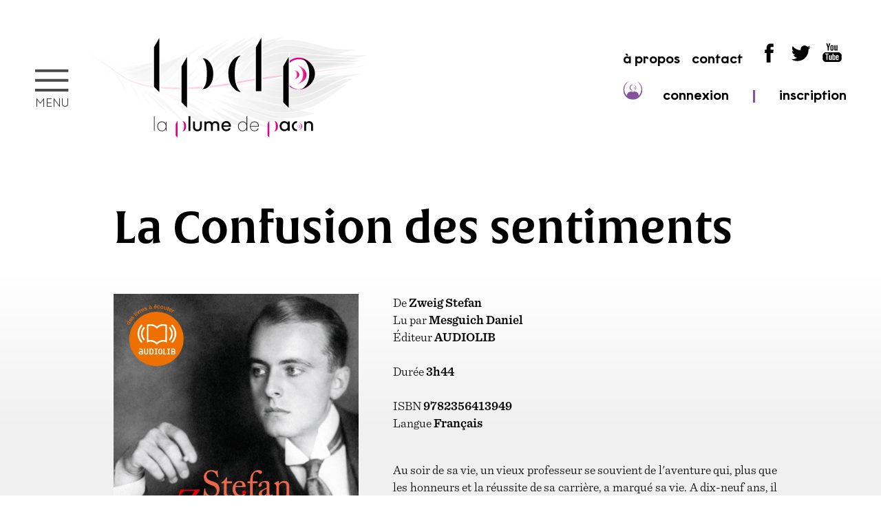

--- FILE ---
content_type: text/html; charset=UTF-8
request_url: https://www.laplumedepaon.com/livre-audio/la-confusion-des-sentiments/
body_size: 11338
content:
<!doctype html>
<html>
<head>
	<meta charset="UTF-8">
	<meta name="viewport" content="width=device-width, initial-scale=1">
	<link rel="profile" href="https://gmpg.org/xfn/11">

	<title>La Confusion des sentiments &#8211; La Plume de Paon</title>
<meta name='robots' content='max-image-preview:large' />
<link rel="alternate" type="application/rss+xml" title="La Plume de Paon &raquo; Flux" href="https://www.laplumedepaon.com/feed/" />
<link rel="alternate" type="application/rss+xml" title="La Plume de Paon &raquo; Flux des commentaires" href="https://www.laplumedepaon.com/comments/feed/" />
<link rel="alternate" type="application/rss+xml" title="La Plume de Paon &raquo; La Confusion des sentiments Flux des commentaires" href="https://www.laplumedepaon.com/livre-audio/la-confusion-des-sentiments/feed/" />
<script>
window._wpemojiSettings = {"baseUrl":"https:\/\/s.w.org\/images\/core\/emoji\/15.0.3\/72x72\/","ext":".png","svgUrl":"https:\/\/s.w.org\/images\/core\/emoji\/15.0.3\/svg\/","svgExt":".svg","source":{"concatemoji":"https:\/\/www.laplumedepaon.com\/wp-includes\/js\/wp-emoji-release.min.js?ver=6.5.2"}};
/*! This file is auto-generated */
!function(i,n){var o,s,e;function c(e){try{var t={supportTests:e,timestamp:(new Date).valueOf()};sessionStorage.setItem(o,JSON.stringify(t))}catch(e){}}function p(e,t,n){e.clearRect(0,0,e.canvas.width,e.canvas.height),e.fillText(t,0,0);var t=new Uint32Array(e.getImageData(0,0,e.canvas.width,e.canvas.height).data),r=(e.clearRect(0,0,e.canvas.width,e.canvas.height),e.fillText(n,0,0),new Uint32Array(e.getImageData(0,0,e.canvas.width,e.canvas.height).data));return t.every(function(e,t){return e===r[t]})}function u(e,t,n){switch(t){case"flag":return n(e,"\ud83c\udff3\ufe0f\u200d\u26a7\ufe0f","\ud83c\udff3\ufe0f\u200b\u26a7\ufe0f")?!1:!n(e,"\ud83c\uddfa\ud83c\uddf3","\ud83c\uddfa\u200b\ud83c\uddf3")&&!n(e,"\ud83c\udff4\udb40\udc67\udb40\udc62\udb40\udc65\udb40\udc6e\udb40\udc67\udb40\udc7f","\ud83c\udff4\u200b\udb40\udc67\u200b\udb40\udc62\u200b\udb40\udc65\u200b\udb40\udc6e\u200b\udb40\udc67\u200b\udb40\udc7f");case"emoji":return!n(e,"\ud83d\udc26\u200d\u2b1b","\ud83d\udc26\u200b\u2b1b")}return!1}function f(e,t,n){var r="undefined"!=typeof WorkerGlobalScope&&self instanceof WorkerGlobalScope?new OffscreenCanvas(300,150):i.createElement("canvas"),a=r.getContext("2d",{willReadFrequently:!0}),o=(a.textBaseline="top",a.font="600 32px Arial",{});return e.forEach(function(e){o[e]=t(a,e,n)}),o}function t(e){var t=i.createElement("script");t.src=e,t.defer=!0,i.head.appendChild(t)}"undefined"!=typeof Promise&&(o="wpEmojiSettingsSupports",s=["flag","emoji"],n.supports={everything:!0,everythingExceptFlag:!0},e=new Promise(function(e){i.addEventListener("DOMContentLoaded",e,{once:!0})}),new Promise(function(t){var n=function(){try{var e=JSON.parse(sessionStorage.getItem(o));if("object"==typeof e&&"number"==typeof e.timestamp&&(new Date).valueOf()<e.timestamp+604800&&"object"==typeof e.supportTests)return e.supportTests}catch(e){}return null}();if(!n){if("undefined"!=typeof Worker&&"undefined"!=typeof OffscreenCanvas&&"undefined"!=typeof URL&&URL.createObjectURL&&"undefined"!=typeof Blob)try{var e="postMessage("+f.toString()+"("+[JSON.stringify(s),u.toString(),p.toString()].join(",")+"));",r=new Blob([e],{type:"text/javascript"}),a=new Worker(URL.createObjectURL(r),{name:"wpTestEmojiSupports"});return void(a.onmessage=function(e){c(n=e.data),a.terminate(),t(n)})}catch(e){}c(n=f(s,u,p))}t(n)}).then(function(e){for(var t in e)n.supports[t]=e[t],n.supports.everything=n.supports.everything&&n.supports[t],"flag"!==t&&(n.supports.everythingExceptFlag=n.supports.everythingExceptFlag&&n.supports[t]);n.supports.everythingExceptFlag=n.supports.everythingExceptFlag&&!n.supports.flag,n.DOMReady=!1,n.readyCallback=function(){n.DOMReady=!0}}).then(function(){return e}).then(function(){var e;n.supports.everything||(n.readyCallback(),(e=n.source||{}).concatemoji?t(e.concatemoji):e.wpemoji&&e.twemoji&&(t(e.twemoji),t(e.wpemoji)))}))}((window,document),window._wpemojiSettings);
</script>
<style id='wp-emoji-styles-inline-css'>

	img.wp-smiley, img.emoji {
		display: inline !important;
		border: none !important;
		box-shadow: none !important;
		height: 1em !important;
		width: 1em !important;
		margin: 0 0.07em !important;
		vertical-align: -0.1em !important;
		background: none !important;
		padding: 0 !important;
	}
</style>
<link rel='stylesheet' id='wp-block-library-css' href='https://www.laplumedepaon.com/wp-includes/css/dist/block-library/style.min.css?ver=6.5.2' media='all' />
<style id='classic-theme-styles-inline-css'>
/*! This file is auto-generated */
.wp-block-button__link{color:#fff;background-color:#32373c;border-radius:9999px;box-shadow:none;text-decoration:none;padding:calc(.667em + 2px) calc(1.333em + 2px);font-size:1.125em}.wp-block-file__button{background:#32373c;color:#fff;text-decoration:none}
</style>
<style id='global-styles-inline-css'>
body{--wp--preset--color--black: #000000;--wp--preset--color--cyan-bluish-gray: #abb8c3;--wp--preset--color--white: #ffffff;--wp--preset--color--pale-pink: #f78da7;--wp--preset--color--vivid-red: #cf2e2e;--wp--preset--color--luminous-vivid-orange: #ff6900;--wp--preset--color--luminous-vivid-amber: #fcb900;--wp--preset--color--light-green-cyan: #7bdcb5;--wp--preset--color--vivid-green-cyan: #00d084;--wp--preset--color--pale-cyan-blue: #8ed1fc;--wp--preset--color--vivid-cyan-blue: #0693e3;--wp--preset--color--vivid-purple: #9b51e0;--wp--preset--gradient--vivid-cyan-blue-to-vivid-purple: linear-gradient(135deg,rgba(6,147,227,1) 0%,rgb(155,81,224) 100%);--wp--preset--gradient--light-green-cyan-to-vivid-green-cyan: linear-gradient(135deg,rgb(122,220,180) 0%,rgb(0,208,130) 100%);--wp--preset--gradient--luminous-vivid-amber-to-luminous-vivid-orange: linear-gradient(135deg,rgba(252,185,0,1) 0%,rgba(255,105,0,1) 100%);--wp--preset--gradient--luminous-vivid-orange-to-vivid-red: linear-gradient(135deg,rgba(255,105,0,1) 0%,rgb(207,46,46) 100%);--wp--preset--gradient--very-light-gray-to-cyan-bluish-gray: linear-gradient(135deg,rgb(238,238,238) 0%,rgb(169,184,195) 100%);--wp--preset--gradient--cool-to-warm-spectrum: linear-gradient(135deg,rgb(74,234,220) 0%,rgb(151,120,209) 20%,rgb(207,42,186) 40%,rgb(238,44,130) 60%,rgb(251,105,98) 80%,rgb(254,248,76) 100%);--wp--preset--gradient--blush-light-purple: linear-gradient(135deg,rgb(255,206,236) 0%,rgb(152,150,240) 100%);--wp--preset--gradient--blush-bordeaux: linear-gradient(135deg,rgb(254,205,165) 0%,rgb(254,45,45) 50%,rgb(107,0,62) 100%);--wp--preset--gradient--luminous-dusk: linear-gradient(135deg,rgb(255,203,112) 0%,rgb(199,81,192) 50%,rgb(65,88,208) 100%);--wp--preset--gradient--pale-ocean: linear-gradient(135deg,rgb(255,245,203) 0%,rgb(182,227,212) 50%,rgb(51,167,181) 100%);--wp--preset--gradient--electric-grass: linear-gradient(135deg,rgb(202,248,128) 0%,rgb(113,206,126) 100%);--wp--preset--gradient--midnight: linear-gradient(135deg,rgb(2,3,129) 0%,rgb(40,116,252) 100%);--wp--preset--font-size--small: 13px;--wp--preset--font-size--medium: 20px;--wp--preset--font-size--large: 36px;--wp--preset--font-size--x-large: 42px;--wp--preset--spacing--20: 0.44rem;--wp--preset--spacing--30: 0.67rem;--wp--preset--spacing--40: 1rem;--wp--preset--spacing--50: 1.5rem;--wp--preset--spacing--60: 2.25rem;--wp--preset--spacing--70: 3.38rem;--wp--preset--spacing--80: 5.06rem;--wp--preset--shadow--natural: 6px 6px 9px rgba(0, 0, 0, 0.2);--wp--preset--shadow--deep: 12px 12px 50px rgba(0, 0, 0, 0.4);--wp--preset--shadow--sharp: 6px 6px 0px rgba(0, 0, 0, 0.2);--wp--preset--shadow--outlined: 6px 6px 0px -3px rgba(255, 255, 255, 1), 6px 6px rgba(0, 0, 0, 1);--wp--preset--shadow--crisp: 6px 6px 0px rgba(0, 0, 0, 1);}:where(.is-layout-flex){gap: 0.5em;}:where(.is-layout-grid){gap: 0.5em;}body .is-layout-flow > .alignleft{float: left;margin-inline-start: 0;margin-inline-end: 2em;}body .is-layout-flow > .alignright{float: right;margin-inline-start: 2em;margin-inline-end: 0;}body .is-layout-flow > .aligncenter{margin-left: auto !important;margin-right: auto !important;}body .is-layout-constrained > .alignleft{float: left;margin-inline-start: 0;margin-inline-end: 2em;}body .is-layout-constrained > .alignright{float: right;margin-inline-start: 2em;margin-inline-end: 0;}body .is-layout-constrained > .aligncenter{margin-left: auto !important;margin-right: auto !important;}body .is-layout-constrained > :where(:not(.alignleft):not(.alignright):not(.alignfull)){max-width: var(--wp--style--global--content-size);margin-left: auto !important;margin-right: auto !important;}body .is-layout-constrained > .alignwide{max-width: var(--wp--style--global--wide-size);}body .is-layout-flex{display: flex;}body .is-layout-flex{flex-wrap: wrap;align-items: center;}body .is-layout-flex > *{margin: 0;}body .is-layout-grid{display: grid;}body .is-layout-grid > *{margin: 0;}:where(.wp-block-columns.is-layout-flex){gap: 2em;}:where(.wp-block-columns.is-layout-grid){gap: 2em;}:where(.wp-block-post-template.is-layout-flex){gap: 1.25em;}:where(.wp-block-post-template.is-layout-grid){gap: 1.25em;}.has-black-color{color: var(--wp--preset--color--black) !important;}.has-cyan-bluish-gray-color{color: var(--wp--preset--color--cyan-bluish-gray) !important;}.has-white-color{color: var(--wp--preset--color--white) !important;}.has-pale-pink-color{color: var(--wp--preset--color--pale-pink) !important;}.has-vivid-red-color{color: var(--wp--preset--color--vivid-red) !important;}.has-luminous-vivid-orange-color{color: var(--wp--preset--color--luminous-vivid-orange) !important;}.has-luminous-vivid-amber-color{color: var(--wp--preset--color--luminous-vivid-amber) !important;}.has-light-green-cyan-color{color: var(--wp--preset--color--light-green-cyan) !important;}.has-vivid-green-cyan-color{color: var(--wp--preset--color--vivid-green-cyan) !important;}.has-pale-cyan-blue-color{color: var(--wp--preset--color--pale-cyan-blue) !important;}.has-vivid-cyan-blue-color{color: var(--wp--preset--color--vivid-cyan-blue) !important;}.has-vivid-purple-color{color: var(--wp--preset--color--vivid-purple) !important;}.has-black-background-color{background-color: var(--wp--preset--color--black) !important;}.has-cyan-bluish-gray-background-color{background-color: var(--wp--preset--color--cyan-bluish-gray) !important;}.has-white-background-color{background-color: var(--wp--preset--color--white) !important;}.has-pale-pink-background-color{background-color: var(--wp--preset--color--pale-pink) !important;}.has-vivid-red-background-color{background-color: var(--wp--preset--color--vivid-red) !important;}.has-luminous-vivid-orange-background-color{background-color: var(--wp--preset--color--luminous-vivid-orange) !important;}.has-luminous-vivid-amber-background-color{background-color: var(--wp--preset--color--luminous-vivid-amber) !important;}.has-light-green-cyan-background-color{background-color: var(--wp--preset--color--light-green-cyan) !important;}.has-vivid-green-cyan-background-color{background-color: var(--wp--preset--color--vivid-green-cyan) !important;}.has-pale-cyan-blue-background-color{background-color: var(--wp--preset--color--pale-cyan-blue) !important;}.has-vivid-cyan-blue-background-color{background-color: var(--wp--preset--color--vivid-cyan-blue) !important;}.has-vivid-purple-background-color{background-color: var(--wp--preset--color--vivid-purple) !important;}.has-black-border-color{border-color: var(--wp--preset--color--black) !important;}.has-cyan-bluish-gray-border-color{border-color: var(--wp--preset--color--cyan-bluish-gray) !important;}.has-white-border-color{border-color: var(--wp--preset--color--white) !important;}.has-pale-pink-border-color{border-color: var(--wp--preset--color--pale-pink) !important;}.has-vivid-red-border-color{border-color: var(--wp--preset--color--vivid-red) !important;}.has-luminous-vivid-orange-border-color{border-color: var(--wp--preset--color--luminous-vivid-orange) !important;}.has-luminous-vivid-amber-border-color{border-color: var(--wp--preset--color--luminous-vivid-amber) !important;}.has-light-green-cyan-border-color{border-color: var(--wp--preset--color--light-green-cyan) !important;}.has-vivid-green-cyan-border-color{border-color: var(--wp--preset--color--vivid-green-cyan) !important;}.has-pale-cyan-blue-border-color{border-color: var(--wp--preset--color--pale-cyan-blue) !important;}.has-vivid-cyan-blue-border-color{border-color: var(--wp--preset--color--vivid-cyan-blue) !important;}.has-vivid-purple-border-color{border-color: var(--wp--preset--color--vivid-purple) !important;}.has-vivid-cyan-blue-to-vivid-purple-gradient-background{background: var(--wp--preset--gradient--vivid-cyan-blue-to-vivid-purple) !important;}.has-light-green-cyan-to-vivid-green-cyan-gradient-background{background: var(--wp--preset--gradient--light-green-cyan-to-vivid-green-cyan) !important;}.has-luminous-vivid-amber-to-luminous-vivid-orange-gradient-background{background: var(--wp--preset--gradient--luminous-vivid-amber-to-luminous-vivid-orange) !important;}.has-luminous-vivid-orange-to-vivid-red-gradient-background{background: var(--wp--preset--gradient--luminous-vivid-orange-to-vivid-red) !important;}.has-very-light-gray-to-cyan-bluish-gray-gradient-background{background: var(--wp--preset--gradient--very-light-gray-to-cyan-bluish-gray) !important;}.has-cool-to-warm-spectrum-gradient-background{background: var(--wp--preset--gradient--cool-to-warm-spectrum) !important;}.has-blush-light-purple-gradient-background{background: var(--wp--preset--gradient--blush-light-purple) !important;}.has-blush-bordeaux-gradient-background{background: var(--wp--preset--gradient--blush-bordeaux) !important;}.has-luminous-dusk-gradient-background{background: var(--wp--preset--gradient--luminous-dusk) !important;}.has-pale-ocean-gradient-background{background: var(--wp--preset--gradient--pale-ocean) !important;}.has-electric-grass-gradient-background{background: var(--wp--preset--gradient--electric-grass) !important;}.has-midnight-gradient-background{background: var(--wp--preset--gradient--midnight) !important;}.has-small-font-size{font-size: var(--wp--preset--font-size--small) !important;}.has-medium-font-size{font-size: var(--wp--preset--font-size--medium) !important;}.has-large-font-size{font-size: var(--wp--preset--font-size--large) !important;}.has-x-large-font-size{font-size: var(--wp--preset--font-size--x-large) !important;}
.wp-block-navigation a:where(:not(.wp-element-button)){color: inherit;}
:where(.wp-block-post-template.is-layout-flex){gap: 1.25em;}:where(.wp-block-post-template.is-layout-grid){gap: 1.25em;}
:where(.wp-block-columns.is-layout-flex){gap: 2em;}:where(.wp-block-columns.is-layout-grid){gap: 2em;}
.wp-block-pullquote{font-size: 1.5em;line-height: 1.6;}
</style>
<link rel='stylesheet' id='pmpro_frontend-css' href='https://www.laplumedepaon.com/wp-content/plugins/paid-memberships-pro/css/frontend.css?ver=3.0.3' media='screen' />
<link rel='stylesheet' id='pmpro_print-css' href='https://www.laplumedepaon.com/wp-content/plugins/paid-memberships-pro/css/print.css?ver=3.0.3' media='print' />
<link rel='stylesheet' id='lpdp-style-css' href='https://www.laplumedepaon.com/wp-content/themes/lpdp-v1.5/style.css?ver=1.0.0' media='all' />
<link rel="https://api.w.org/" href="https://www.laplumedepaon.com/wp-json/" /><link rel="alternate" type="application/json" href="https://www.laplumedepaon.com/wp-json/wp/v2/livre-audio/473" /><link rel="EditURI" type="application/rsd+xml" title="RSD" href="https://www.laplumedepaon.com/xmlrpc.php?rsd" />
<meta name="generator" content="WordPress 6.5.2" />
<link rel="canonical" href="https://www.laplumedepaon.com/livre-audio/la-confusion-des-sentiments/" />
<link rel='shortlink' href='https://www.laplumedepaon.com/?p=473' />
<link rel="alternate" type="application/json+oembed" href="https://www.laplumedepaon.com/wp-json/oembed/1.0/embed?url=https%3A%2F%2Fwww.laplumedepaon.com%2Flivre-audio%2Fla-confusion-des-sentiments%2F" />
<link rel="alternate" type="text/xml+oembed" href="https://www.laplumedepaon.com/wp-json/oembed/1.0/embed?url=https%3A%2F%2Fwww.laplumedepaon.com%2Flivre-audio%2Fla-confusion-des-sentiments%2F&#038;format=xml" />
<link rel="pingback" href="https://www.laplumedepaon.com/xmlrpc.php">

	<link rel="stylesheet" href="https://www.laplumedepaon.com/wp-content/themes/lpdp-v1.5/responsive.css">

	<link rel="stylesheet" href="https://use.typekit.net/xfx4mlt.css">
	<link rel="stylesheet" href="https://www.laplumedepaon.com/wp-content/themes/lpdp-v1.5/fonts/Graphit-www/stylesheet.css">

	
	<script src="https://www.laplumedepaon.com/wp-content/themes/lpdp-v1.5/js/jquery-3.4.1.min.js"></script>
	<script src="https://www.laplumedepaon.com/wp-content/themes/lpdp-v1.5/js/masonry.pkgd.min.js"></script>

	<!-- favicon -->
	<link rel="apple-touch-icon" sizes="180x180" href="https://www.laplumedepaon.com/wp-content/themes/lpdp-v1.5/favicon/apple-touch-icon.png">
	<link rel="icon" type="image/png" sizes="32x32" href="https://www.laplumedepaon.com/wp-content/themes/lpdp-v1.5/favicon/favicon-32x32.png">
	<link rel="icon" type="image/png" sizes="16x16" href="https://www.laplumedepaon.com/wp-content/themes/lpdp-v1.5/favicon/favicon-16x16.png">
	<link rel="manifest" href="https://www.laplumedepaon.com/wp-content/themes/lpdp-v1.5/favicon/site.webmanifest">
	<link rel="mask-icon" href="https://www.laplumedepaon.com/wp-content/themes/lpdp-v1.5/favicon/safari-pinned-tab.svg" color="#5bbad5">
	<meta name="msapplication-TileColor" content="#da532c">
	<meta name="theme-color" content="#ffffff">

	<!-- OpenGrah Meta -->
	<meta property="og:title" content="La Plume de Paon">
	<meta property="og:description" content="Promotion du livre audio francophone">
	<meta property="og:type" content="website">
	<meta property="og:url" content="https://www.laplumedepaon.com">
	<meta property="og:image" content="https://www.laplumedepaon.com/avatar.png"/>

	<!-- Owl -->
	<!-- <link rel="stylesheet" href="https://www.laplumedepaon.com/wp-content/themes/lpdp-v1.5/js/OwlCarousel2-2.3.4/docs/assets/css/docs.theme.min.css"> -->
	<link rel="stylesheet" href="https://www.laplumedepaon.com/wp-content/themes/lpdp-v1.5/js/OwlCarousel2-2.3.4/dist/assets/owl.carousel.css">
	<link rel="stylesheet" href="https://www.laplumedepaon.com/wp-content/themes/lpdp-v1.5/js/OwlCarousel2-2.3.4/dist/assets/owl.theme.default.min.css">
	<script src="https://www.laplumedepaon.com/wp-content/themes/lpdp-v1.5/js/OwlCarousel2-2.3.4/dist/owl.carousel.js"></script>

	<!-- Audio Calamansi -->
	<link rel="stylesheet" href="https://www.laplumedepaon.com/wp-content/themes/lpdp-v1.5/js/audio-calamansi-js/dist/calamansi.min.css">
	<script src="https://www.laplumedepaon.com/wp-content/themes/lpdp-v1.5/js/audio-calamansi-js/dist/calamansi.min.js"></script>


	


	

	<!-- Meta Pixel Code -->
<script>
!function(f,b,e,v,n,t,s)
{if(f.fbq)return;n=f.fbq=function(){n.callMethod?
n.callMethod.apply(n,arguments):n.queue.push(arguments)};
if(!f._fbq)f._fbq=n;n.push=n;n.loaded=!0;n.version='2.0';
n.queue=[];t=b.createElement(e);t.async=!0;
t.src=v;s=b.getElementsByTagName(e)[0];
s.parentNode.insertBefore(t,s)}(window, document,'script',
'https://connect.facebook.net/en_US/fbevents.js');
fbq('init', '2851763828316074');
fbq('track', 'PageView');
</script>
<noscript><img height="1" width="1" style="display:none"
src="https://www.facebook.com/tr?id=2851763828316074&ev=PageView&noscript=1"
/></noscript>
<!-- End Meta Pixel Code -->


</head>

<body>
<!-- 
/ / / / / / / / / / / / / / / / / / / / / /
/ / / / / / / / / / / / / / / / / / / / / /
/ / / / / / / / / / / / / / / / / / / / / /

ENTETE

/ / / / / / / / / / / / / / / / / / / / / /
/ / / / / / / / / / / / / / / / / / / / / /
/ / / / / / / / / / / / / / / / / / / / / /
-->
<div id="entete" class="home">
	
	<div id="menu-hamburger">menu</div>
	<div id="logo">
		<div id="logo-1" class="home"></div>
		<div id="logo-2" class="home"></div>
	</div>
	<div id="nav">
		<div class="nav-ligne">
			<div><a href="https://www.laplumedepaon.com/a-propos">à propos</a></div>
			<div><a href="https://www.laplumedepaon.com/contact">contact</a></div>

			<div>
				<a href="https://www.facebook.com/laplumedepaon1/" target="_blank"><img src="https://www.laplumedepaon.com/wp-content/themes/lpdp-v1.5/imgs/logo-facebook.svg" alt="Facebook"></a>
				<a href="https://twitter.com/laplumedepaon" target="_blank"><img src="https://www.laplumedepaon.com/wp-content/themes/lpdp-v1.5/imgs/logo-twitter.svg" alt="Twitter"></a>
				<a href="https://www.youtube.com/@AssociationLaPlumedePaon" target="_blank"><img src="https://www.laplumedepaon.com/wp-content/themes/lpdp-v1.5/imgs/logo-youtube.svg" alt="YouTube"></a>
			</div>
		</div>
		<div class="nav-ligne">
			<div>
				<div id="nav-login"><img src="https://www.laplumedepaon.com/wp-content/themes/lpdp-v1.5/imgs/logo-login-violet.svg"></div> 
				<a href="https://www.laplumedepaon.com/login">connexion</a>
			</div>
			<div class="nav-separateur home">|</div>
			<div><a href="https://www.laplumedepaon.com/subscribe">inscription</a></div>
		</div>
	</div><!-- #nav-->

</div><!-- #entete -->

<!-- 
/ / / / / / / / / / / / / / / / / / / / / /
/ / / / / / / / / / / / / / / / / / / / / /
/ / / / / / / / / / / / / / / / / / / / / /

ENTETE REDUITE

/ / / / / / / / / / / / / / / / / / / / / /
/ / / / / / / / / / / / / / / / / / / / / /
/ / / / / / / / / / / / / / / / / / / / / /
-->
<div id="entete-s" class="home">

	<div id="menu-hamburger-s">menu</div>
	<div id="logo-s">
		<div id="logo-2" class="home"></div>
	</div>
	<div id="nav-s">
		<div class="nav-ligne">
			<div><a href="https://www.laplumedepaon.com/a-propos">à propos</a></div>
			<div><a href="https://www.laplumedepaon.com/contact">contact</a></div>

			<div>
				<a href="https://www.facebook.com/laplumedepaon1/" target="_blank"><img src="https://www.laplumedepaon.com/wp-content/themes/lpdp-v1.5/imgs/logo-facebook.svg" alt="Facebook"></a>
				<a href="https://twitter.com/laplumedepaon" target="_blank"><img src="https://www.laplumedepaon.com/wp-content/themes/lpdp-v1.5/imgs/logo-twitter.svg" alt="Twitter"></a>
				<a href="https://www.youtube.com/@AssociationLaPlumedePaon" target="_blank"><img src="https://www.laplumedepaon.com/wp-content/themes/lpdp-v1.5/imgs/logo-youtube.svg" alt="YouTube"></a>
			</div>
		</div>
		<div class="nav-ligne">
			<div>
				<div id="nav-login"><img src="https://www.laplumedepaon.com/wp-content/themes/lpdp-v1.5/imgs/logo-login-violet.svg"></div> 
				<a href="https://www.laplumedepaon.com/login">connexion</a>
			</div>
			<div class="nav-separateur home">|</div>
			<div><a href="https://www.laplumedepaon.com/subscribe">inscription</a></div>
		</div>
	</div><!-- #nav-->


</div><!-- #entete-reduite -->
<!-- 
/ / / / / / / / / / / / / / / / / / / / / /
/ / / / / / / / / / / / / / / / / / / / / /
/ / / / / / / / / / / / / / / / / / / / / /

MENU

/ / / / / / / / / / / / / / / / / / / / / /
/ / / / / / / / / / / / / / / / / / / / / /
/ / / / / / / / / / / / / / / / / / / / / /
-->
<div id="menu" class="home">

	<!-- CLOSE & LOGO -->
	<div id="menu-close"></div>
	<div id="menu-logotype"></div>

	
	<!-- 
	/ / / / / / / / / / / / / / / / / / / / / /
	BOUTONS TOUT PUBLIC / PRO
	/ / / / / / / / / / / / / / / / / / / / / /
	-->
	<div id="menu-tpp"  style="opacity:0;" ><!-- tpp tout public / pro -->
		<div id="menu-tpp-tout_public">Tout public</div>
		<div id="menu-tpp-pro">Professionnels</div>
		<div class="clear"></div>

		<div id="menu-tpp-filet"></div>
		<div id="menu-tpp-filet-tout_public"></div>
		<div id="menu-tpp-filet-pro"></div>
	</div>
	


	<div id="menu-conteneur">
		

		<div class="menu-colonne">

			<div><a href="https://www.laplumedepaon.com/a-propos">À propos</a></div>
			<div><a href="https://www.laplumedepaon.com/contact">Contact</a></div>
			<div><a href="https://www.laplumedepaon.com/actualites">Actualités</a></div>
			<div><a href="https://www.laplumedepaon.com/espace-presse">Espace presse</a></div>
			<div><a href="https://www.laplumedepaon.com/livres-audio">Nos sélections<br>de livres audio</a></div>
			<div><a href="https://www.laplumedepaon.com/prix-du-livre-audio">Prix du livre audio</a></div>

			<div id="menu-social">
				<div id="menu-social-fb"><a href="https://www.facebook.com/laplumedepaon1/" target="_blank"><img src="https://www.laplumedepaon.com/wp-content/themes/lpdp-v1.5/imgs/logo-facebook.svg"></a></div>
				<div id="menu-social-twitter"><a href="https://twitter.com/laplumedepaon" target="_blank"><img src="https://www.laplumedepaon.com/wp-content/themes/lpdp-v1.5/imgs/logo-twitter.svg"></a></div>
				<div id="menu-social-youtube"><a href="https://www.youtube.com/@AssociationLaPlumedePaon" target="_blank"><img src="https://www.laplumedepaon.com/wp-content/themes/lpdp-v1.5/imgs/logo-youtube.svg"></a></div>
			</div>
		</div><!-- menu colonne 1 -->


		<div class="menu-colonne">
			<div id="menu-connexion-smartphone">
				
				<div id="pied-login"><img src="https://www.laplumedepaon.com/wp-content/themes/lpdp-v1.5/imgs/logo-login-magenta.svg"></div> 
				<a href="https://www.laplumedepaon.com/login">connexion</a>
			
				<span class="pied-separateur">&nbsp; |  &nbsp;</span>
				<a href="https://www.laplumedepaon.com/subscribe">inscription</a>
			</div>
			
			<div id="menu-gratuit"><a href="https://www.laplumedepaon.com/subscribe">Inscription gratuite</a></div>
			<div><a href="https://www.laplumedepaon.com/nos-ressources">Nos ressources</a></div>
			<div><a href="https://www.laplumedepaon.com/autres-ressources">Autres ressources</a></div>
			<div><a href="https://www.laplumedepaon.com/annuaire-des-editeurs">Annuaire des éditeurs</a></div>
			<div><!--<a href="https://www.laplumedepaon.com/calendrier-pro"> -->Calendrier des rencontres professionnelles<!-- </a> --></div>
			<div><!--<a href="https://www.laplumedepaon.com/appel-a-projets"> -->Appel à projets<!-- </a> --></div>

			<div id="menu-premium"><a href="https://www.laplumedepaon.com/subscribe">Adhésion à la Plume de Paon PRO</a></div>
			<div><!--<a href="https://www.laplumedepaon.com/formations"> -->Prochaines formations<!-- </a> --></div>
			<div><!--<a href="https://www.laplumedepaon.com/accompagnement"> -->Accompagnement<!-- </a> --></div>
			<!-- <div><a href="a-venir">Prestations à venir</a></div> -->
		</div><!-- menu colonne 2 -->

		<div class="menu-colonne">

			<div id="menu-connexion">
				
					<div id="menu-login"><img src="https://www.laplumedepaon.com/wp-content/themes/lpdp-v1.5/imgs/logo-login-magenta.svg"></div> 
					<a href="https://www.laplumedepaon.com/login">connexion </a>
				
				<span class="menu-separateur">&nbsp; |  &nbsp;</span>
				<a href="https://www.laplumedepaon.com/subscribe">inscription</a>
			</div>

			<div id="menu-inscription-infos">
				Inscrivez-vous 
				<span class="menu-inscription-infos-exergue"><a href="https://www.laplumedepaon.com/subscribe">gratuitement</a></span> 
				ou <br>
				<span class="menu-inscription-infos-exergue"><a href="https://www.laplumedepaon.com/subscribe">adhérez à la Plume de Paon PRO</a></span>

				<div id="menu-inscription-comparer">
					<div id="menu-inscription-comparer-texte">
						<a href="https://www.laplumedepaon.com/offres">comparer les offres</a>
					</div>
					<div id="menu-inscription-comparer-filet"></div>
				</div>
			</div>

					</div><!-- menu colonne 3 -->

		
	</div><!-- menu-conteneur fond blanc-->	


	<div id="menu-infos">
		<div>
			2022 
			<span class="menu-infos-separateur">&nbsp; | &nbsp; </span>
			<a href="https://www.laplumedepaon.com/mentions-legales">Mentions légales</a>
			<span class="menu-infos-separateur">&nbsp; | &nbsp;</span>
			<a href="https://www.michelravey.com" target=""_blank><img id="menu-mravey-logo" src="https://www.laplumedepaon.com/wp-content/themes/lpdp-v1.5/imgs/logo-michelravey-noir.svg" alt="webdesign michelravey.com">
			<span class="menu-mravey-text">webdesign michelravey.com</span></a>
		</div>
	</div>

</div><!-- menu -->



	

    

<!-- 
/ / / / / / / / / / / / / / / / / / / / / /
/ / / / / / / / / / / / / / / / / / / / / /
/ / / / / / / / / / / / / / / / / / / / / /

CONTENU

/ / / / / / / / / / / / / / / / / / / / / /
/ / / / / / / / / / / / / / / / / / / / / /
/ / / / / / / / / / / / / / / / / / / / / /
-->
<div class="titre">La Confusion des sentiments</div>
<div class="sous-titre"></div>

<div id="conteneur">


	<div id="livre_audio-contenu">
        
        
       
        <div class="livre_audio-colonne">
                        <div class="livre_audio-couverture">
            <img src="https://www.laplumedepaon.com/wp-content/themes/lpdp-v1.5/covers/confusion.jpg" alt="La Confusion des sentiments">
            </div>
                        
            <p>
                        <div class="livre_audio-extrait">
            <span class="calamansi" data-skin="https://www.laplumedepaon.com/wp-content/themes/lpdp-v1.5/js/audio-calamansi-js/dist/skins/custom/"
            data-source="https://www.laplumedepaon.com/wp-content/themes/lpdp-v1.5/mp3/083.mp3"></span>
            </div>
            
            <p>
            <a href="https://www.laplumedepaon.com/nos-selections/classique/">Classique</a>, <a href="https://www.laplumedepaon.com/nos-selections/selection-litterature-classique-2012/">Sélection Littérature Classique 2012</a>
        </div>
        <div class="livre_audio-colonne">
            De <span class="l-infos-bold">Zweig Stefan</span><br>
            Lu par <span class="l-infos-bold">Mesguich Daniel</span><br>
            Éditeur <span class="l-infos-bold">AUDIOLIB</span><br>
            <br>
            Durée <span class="l-infos-bold">3h44</span><br><br>
            ISBN <span class="l-infos-bold">9782356413949</span><br>            Langue <span class="l-infos-bold">Français</span><br>            <p><br>
            Au soir de sa vie, un vieux professeur se souvient de l'aventure qui, plus que les honneurs et la réussite de sa carrière, a marqué sa vie. A dix-neuf ans, il a été fasciné par la personnalité d'un de ses maîtres ; l'admiration et la recherche inconsciente d'un Père font alors naître en lui un sentiment mêlé d'idolâtrie, de soumission et d'un amour presque morbide. Freud a salué la finesse et la vérité avec lesquelles l'auteur d'Amok et du Joueur d'échecs restituait le trouble d'une passion et le malaise qu'elle engendre chez celui qui en est l'objet. Paru en 1927, ce récit bref et profond connut un succès fulgurant, en raison de la nouveauté audacieuse du sujet. Il demeure assurément l'un des chefs-d'œuvre du grand écrivain autrichien.        </div>

        <div class="clear"></div>
    </div>



</div>	<!-- #conteneur -->





<!-- 
/ / / / / / / / / / / / / / / / / / / / / /
/ / / / / / / / / / / / / / / / / / / / / /
/ / / / / / / / / / / / / / / / / / / / / /

PIED

/ / / / / / / / / / / / / / / / / / / / / /
/ / / / / / / / / / / / / / / / / / / / / /
/ / / / / / / / / / / / / / / / / / / / / /
-->

<div id="retour-haut"></div>



<div id="pied" class="home"  style="display:block;margin-top:0px;" >
	

	

	

	<div id="pied-logotype-smartphone"></div>

	<div id="pied-conteneur"  style="margin-top:0px;" >

		<div class="pied-colonne">
			<div id="pied-logotype"></div>

			<div><a href="https://www.laplumedepaon.com/a-propos">À propos</a></div>
			<div><a href="https://www.laplumedepaon.com/contact">Contact</a></div>
			<div><a href="https://www.laplumedepaon.com/actualites">Actualités</a></div>
			<div><a href="https://www.laplumedepaon.com/espace-presse">Espace presse</a></div>
			<div><a href="https://www.laplumedepaon.com/livres-audio">Nos sélections<br> de livres audio</a></div>
			<div><a href="https://www.laplumedepaon.com/prix-du-livre-audio">Prix du livre audio</a></div>

			<div id="pied-social">
				<div id="pied-social-fb"><a href="https://www.facebook.com/laplumedepaon1/" target="_blank"><img src="https://www.laplumedepaon.com/wp-content/themes/lpdp-v1.5/imgs/logo-facebook.svg"></a></div>
				<div id="pied-social-twitter"><a href="https://twitter.com/laplumedepaon" target="_blank"><img src="https://www.laplumedepaon.com/wp-content/themes/lpdp-v1.5/imgs/logo-twitter.svg"></a></div>
				<div id="pied-social-youtube"><a href="https://www.youtube.com/@AssociationLaPlumedePaon" target="_blank"><img src="https://www.laplumedepaon.com/wp-content/themes/lpdp-v1.5/imgs/logo-youtube.svg"></a></div>
			</div>
		</div><!-- pied colonne 1 -->


		<div class="pied-colonne">

			<div id="pied-connexion-smartphone">
				
				<div id="pied-login"><img src="https://www.laplumedepaon.com/wp-content/themes/lpdp-v1.5/imgs/logo-login-magenta.svg"></div> 
				<a href="https://www.laplumedepaon.com/login">connexion</a>
			
				<span class="pied-separateur">&nbsp; |  &nbsp;</span>
				<a href="https://www.laplumedepaon.com/subscribe">inscription</a>
			</div>


			<div id="pied-gratuit"><a href="https://www.laplumedepaon.com/subscribe">Inscription gratuite</a></div>
			<div><a href="https://www.laplumedepaon.com/nos-ressources">Nos ressources</a></div>
			<div><a href="https://www.laplumedepaon.com/autres-ressources">Autres ressources</a></div>
			<div><a href="https://www.laplumedepaon.com/annuaire-des-editeurs">Annuaire des éditeurs</a></div>
			<div><!-- <a href="https://www.laplumedepaon.com/calendrier-pro"> -->Calendrier des rencontres professionnelles<!-- </a> --></div>
			<div><!-- <a href="https://www.laplumedepaon.com/appel-a-projets"> -->Appel à projets<!-- </a> --></div>

			<div id="pied-premium"><a href="https://www.laplumedepaon.com/subscribe">Adhésion à la Plume de Paon PRO</a></div>
			<div><!-- <a href="https://www.laplumedepaon.com/formations"> -->Prochaines formations<!-- </a> --></div>
			<div><!-- <a href="https://www.laplumedepaon.com/accompagnement"> -->Accompagnement<!-- </a> --></div>
			<!-- <div><a href="a-venir">Prestations à venir</a></div> -->
		</div><!-- pied colonne 2 -->

		<div class="pied-colonne">

			<div id="pied-connexion">
				
					<div id="pied-login"><img src="https://www.laplumedepaon.com/wp-content/themes/lpdp-v1.5/imgs/logo-login-magenta.svg"></div> 
					<a href="https://www.laplumedepaon.com/login">connexion</a>
				
				<span class="pied-separateur">&nbsp; |  &nbsp;</span>
				<a href="https://www.laplumedepaon.com/subscribe">inscription</a>
			</div>

			<div id="pied-inscription-infos">
				Inscrivez-vous 
				<span class="pied-inscription-infos-exergue"><a href="https://www.laplumedepaon.com/subscribe">gratuitement</a></span> 
				ou <br>
				<span class="pied-inscription-infos-exergue"><a href="https://www.laplumedepaon.com/subscribe">adhérez à la Plume de Paon PRO</a></span>

				<div id="pied-inscription-comparer">
					<div id="pied-inscription-comparer-texte">
						<a href="https://www.laplumedepaon.com/offres">comparer les offres</a>
					</div>
					<div id="pied-inscription-comparer-filet"></div>
				</div>
			</div>

			<div id="pied-newsletter">
				Abonnez-vous à la <br>
			 	<span class="pied-newsletter-bigger">Newsletter</span>
			 	<p>
			 	  
  
  <div class="
    mailpoet_form_popup_overlay
      "></div>
  <div
    id="mailpoet_form_1"
    class="
      mailpoet_form
      mailpoet_form_shortcode
      mailpoet_form_position_
      mailpoet_form_animation_
    "
      >

    <style type="text/css">
     #mailpoet_form_1 .mailpoet_form {  }
#mailpoet_form_1 .mailpoet_column_with_background { padding: 10px; }
#mailpoet_form_1 .mailpoet_form_column:not(:first-child) { margin-left: 20px; }
#mailpoet_form_1 .mailpoet_paragraph { line-height: 20px; margin-bottom: 20px; }
#mailpoet_form_1 .mailpoet_segment_label, #mailpoet_form_1 .mailpoet_text_label, #mailpoet_form_1 .mailpoet_textarea_label, #mailpoet_form_1 .mailpoet_select_label, #mailpoet_form_1 .mailpoet_radio_label, #mailpoet_form_1 .mailpoet_checkbox_label, #mailpoet_form_1 .mailpoet_list_label, #mailpoet_form_1 .mailpoet_date_label { display: block; font-weight: normal; }
#mailpoet_form_1 .mailpoet_text, #mailpoet_form_1 .mailpoet_textarea, #mailpoet_form_1 .mailpoet_select, #mailpoet_form_1 .mailpoet_date_month, #mailpoet_form_1 .mailpoet_date_day, #mailpoet_form_1 .mailpoet_date_year, #mailpoet_form_1 .mailpoet_date { display: block; }
#mailpoet_form_1 .mailpoet_text, #mailpoet_form_1 .mailpoet_textarea { width: 200px; }
#mailpoet_form_1 .mailpoet_checkbox {  }
#mailpoet_form_1 .mailpoet_submit {  }
#mailpoet_form_1 .mailpoet_divider {  }
#mailpoet_form_1 .mailpoet_message {  }
#mailpoet_form_1 .mailpoet_form_loading { width: 30px; text-align: center; line-height: normal; }
#mailpoet_form_1 .mailpoet_form_loading > span { width: 5px; height: 5px; background-color: #5b5b5b; }#mailpoet_form_1{border-radius: 0px;text-align: left;}#mailpoet_form_1 form.mailpoet_form {padding: 5px;}#mailpoet_form_1{width: 100%;}#mailpoet_form_1 .mailpoet_message {margin: 0; padding: 0 20px;}#mailpoet_form_1 .mailpoet_paragraph.last {margin-bottom: 0} @media (max-width: 500px) {#mailpoet_form_1 {background-image: none;}} @media (min-width: 500px) {#mailpoet_form_1 .last .mailpoet_paragraph:last-child {margin-bottom: 0}}  @media (max-width: 500px) {#mailpoet_form_1 .mailpoet_form_column:last-child .mailpoet_paragraph:last-child {margin-bottom: 0}} 
    </style>

    <form
      target="_self"
      method="post"
      action="https://www.laplumedepaon.com/wp-admin/admin-post.php?action=mailpoet_subscription_form"
      class="mailpoet_form mailpoet_form_form mailpoet_form_shortcode"
      novalidate
      data-delay=""
      data-exit-intent-enabled=""
      data-font-family=""
      data-cookie-expiration-time=""
    >
      <input type="hidden" name="data[form_id]" value="1" />
      <input type="hidden" name="token" value="cb25d86729" />
      <input type="hidden" name="api_version" value="v1" />
      <input type="hidden" name="endpoint" value="subscribers" />
      <input type="hidden" name="mailpoet_method" value="subscribe" />

      <label class="mailpoet_hp_email_label" style="display: none !important;">Veuillez laisser ce champ vide<input type="email" name="data[email]"/></label><div class="mailpoet_paragraph "><label for="form_first_name_1" class="mailpoet-screen-reader-text"  data-automation-id="form_first_name_label" >Prénom</label><input type="text" autocomplete="given-name" class="mailpoet_text" id="form_first_name_1" name="data[form_field_ZjY5ODZhYjUzOTMzX2ZpcnN0X25hbWU=]" title="Prénom" value="" style="width:100%;box-sizing:border-box;padding:5px;margin: 0 auto 0 0;" data-automation-id="form_first_name"  placeholder="Prénom" data-parsley-names='[&quot;Veuillez sp\u00e9cifier un nom valide.&quot;,&quot;Les adresses dans les noms ne sont pas autoris\u00e9es, veuillez ajouter votre nom \u00e0 la place.&quot;]'/></div>
<div class="mailpoet_paragraph "><label for="form_last_name_1" class="mailpoet-screen-reader-text"  data-automation-id="form_last_name_label" >Nom</label><input type="text" autocomplete="family-name" class="mailpoet_text" id="form_last_name_1" name="data[form_field_ZThiNDQ4ZmE1ZDllX2xhc3RfbmFtZQ==]" title="Nom" value="" style="width:100%;box-sizing:border-box;padding:5px;margin: 0 auto 0 0;" data-automation-id="form_last_name"  placeholder="Nom" data-parsley-names='[&quot;Veuillez sp\u00e9cifier un nom valide.&quot;,&quot;Les adresses dans les noms ne sont pas autoris\u00e9es, veuillez ajouter votre nom \u00e0 la place.&quot;]'/></div>
<div class="mailpoet_paragraph "><label for="form_email_1" class="mailpoet-screen-reader-text"  data-automation-id="form_email_label" >Adresse e-mail <span class="mailpoet_required">*</span></label><input type="email" autocomplete="email" class="mailpoet_text" id="form_email_1" name="data[form_field_YmY4YTljOGVlZWY0X2VtYWls]" title="Adresse e-mail" value="" style="width:100%;box-sizing:border-box;padding:5px;margin: 0 auto 0 0;" data-automation-id="form_email"  placeholder="Adresse e-mail *" data-parsley-required="true" data-parsley-minlength="6" data-parsley-maxlength="150" data-parsley-type-message="Cette valeur doit être un e-mail valide." data-parsley-errors-container=".mailpoet_error_email_" data-parsley-required-message="Ce champ est nécessaire."/></div>
<div class="mailpoet_paragraph "><input type="submit" class="mailpoet_submit" value="Je m’abonne !" data-automation-id="subscribe-submit-button" style="width:100%;box-sizing:border-box;padding:5px;margin: 0 auto 0 0;border-color:transparent;" /><span class="mailpoet_form_loading"><span class="mailpoet_bounce1"></span><span class="mailpoet_bounce2"></span><span class="mailpoet_bounce3"></span></span></div>

      <div class="mailpoet_message">
        <p class="mailpoet_validate_success"
                style="display:none;"
                >Vérifiez votre boite de réception ou votre répertoire d’indésirables pour confirmer votre abonnement.
        </p>
        <p class="mailpoet_validate_error"
                style="display:none;"
                >        </p>
      </div>
    </form>

      </div>

  	
			</div>
			
		</div><!-- pied colonne 3 -->

		<div id="pied-infos">
			<div>
				2022 
				<span class="pied-infos-separateur">&nbsp; | &nbsp; </span>
				<a href="https://www.laplumedepaon.com/mentions-legales">Mentions légales</a>
				<span class="pied-infos-separateur">&nbsp; | &nbsp;</span>
				<a href="https://www.michelravey.com" target="_blank"><img id="pied-mravey-logo" src="https://www.laplumedepaon.com/wp-content/themes/lpdp-v1.5/imgs/logo-michelravey-noir.svg" alt="webdesign michelravey.com">
				<span class="pied-mravey-text">webdesign michelravey.com</a></span>
			</div>
		</div>
	</div><!-- pied-conteneur fond blanc-->	
</div><!-- pied -->







<script>
$(document).ready(function() {

	
	let largeurEcran = $(window).width();

	//Logo change after 4s
	setTimeout(function() {
		$('#logo-1').fadeTo(400,0);
		$('#logo-2').fadeTo(400,1);
	}, 4000);




	

	$(window).scroll(function() {
		let scrolledHeight = $(document).scrollTop();
		
		if (largeurEcran > 760) {
			if (scrolledHeight > 125) { 
				$('#retour-haut').fadeTo(0,0.4); 
				//vignetteProportions();
							} else {
				$('#retour-haut').hide(); 
				//vignetteProportions();
							}
		}

	});
	

	/* 
	. . . . . . . . . . . . . . . . . . . 
	. . . . . . . . . . . . . . . . . . . 
	. . . . . . . . . . . . . . . . . . . 

	MENU

	. . . . . . . . . . . . . . . . . . . 
	. . . . . . . . . . . . . . . . . . . 
	. . . . . . . . . . . . . . . . . . . 
	*/


	$('#menu-hamburger, #menu-hamburger-s').click(function() {
		$('#menu').show();
	});
	$('#menu-close').click(function() {
		$('#menu').hide();
	});


	/* RETOUR HAUT */
	$('#retour-haut').click(function() {
		$('body, html').animate({ scrollTop: 0});
	});
	$('#retour-haut').mouseenter(function() {
		$(this).fadeTo(0,1);
	});
	$('#retour-haut').mouseleave(function() {
		$(this).fadeTo(0,0.4);
	});


	//lien Accueil
	$('#logo-1, #logo-2').click(function() { self.location.href='https://www.laplumedepaon.com'; });
	$('#menu-logotype').click(function() { self.location.href='https://www.laplumedepaon.com'; });
	$('#pied-logotype').click(function() { self.location.href='https://www.laplumedepaon.com'; });
	
	//liens Public
	
	$('#index-titre-actualites').click(function() { self.location.href='https://www.laplumedepaon.com/actualites'; });
	$('#index-public-actus').click(function() { self.location.href='https://www.laplumedepaon.com/actualites'; });
	
	$('#index-bourse_creation_sonore').click(function() { self.location.href='https://www.laplumedepaon.com/bourse-de-creation-sonore'; });
	$('#index-regionales_2023').click(function() { self.location.href='https://www.laplumedepaon.com/regionales-du-livre-audio'; });

	



	$('#index-public-festivalenligne').click(function() { self.location.href='https://www.laplumedepaon.com/festival-du-livre-audio-en-ligne'; });
	$('#index-public-festivalpodcast').click(function() { self.location.href='https://www.laplumedepaon.com/festival-livre-audio-podcast'; });
	$('#index-public-selection24Haut').click(function() { self.location.href='https://www.laplumedepaon.com/prix-du-livre-audio-2025'; });
	$('#index-public-selection23Haut').click(function() { self.location.href='https://www.laplumedepaon.com/prix-du-livre-audio-2023'; });
	
	$('#index-public-espacePresse').click(function() { self.location.href='https://www.laplumedepaon.com/espace-presse'; });
	$('#index-public-pubs').click(function() { self.location.href='https://www.laplumedepaon.com/espaces-publicitaires'; });


	$('#index-public-youtube').click(function() { window.open('https://www.youtube.com/@AssociationLaPlumedePaon', "_blank"); });
	$('#index-public-lyceens').click(function() { window.open('https://www.laplumedepaondeslyceens.com', "_blank"); });

	$('#index-public-prix-pres').click(function() { self.location.href='https://www.laplumedepaon.com/prix-du-livre-audio'; });
	$('#index-public-selection22').click(function() { self.location.href='https://www.laplumedepaon.com/prix-du-livre-audio-2025'; });
	$('#index-public-voteSelection').click(function() { self.location.href='https://www.laplumedepaon.com/vote'; });
	$('#index-public-plumeOr21').click(function() { self.location.href='https://www.laplumedepaon.com/prix-du-livre-audio-2024#plumeOr'; });
	$('#index-public-grandPrix21').click(function() { self.location.href='https://www.laplumedepaon.com/prix-du-livre-audio-2024#grandPrix'; });
	$('#index-public-vote21').click(function() { self.location.href='https://www.laplumedepaon.com/prix-du-livre-audio-2024#public'; });

	//liens Pro
	$('#index-pro-annuaire').click(function() { self.location.href='https://www.laplumedepaon.com/annuaire-des-editeurs'; });
	$('#index-pro-rencontres-2024').click(function() { self.location.href='https://www.laplumedepaon.com/rencontres-francophones'; });
	$('#index-pro-rencontres-2022').click(function() { self.location.href='https://www.laplumedepaon.com/rencontres-francophones-2022'; });
	$('#index-pro-actus').click(function() { self.location.href='https://www.laplumedepaon.com/actualites'; });
	$('#index-pro-pubs').click(function() { self.location.href='https://www.laplumedepaon.com/espaces-publicitaires'; });
	$('#index-pro-nos_ressources').click(function() { self.location.href='https://www.laplumedepaon.com/nos-ressources'; });
	$('#index-pro-autres_ressources').click(function() { self.location.href='https://www.laplumedepaon.com/autres-ressources'; });
	$('#index-pro-youtube').click(function() { window.open('https://www.youtube.com/@AssociationLaPlumedePaon', "_blank"); });
	$('#index-pro-carto').click(function() { self.location.href='https://www.laplumedepaon.com/cartographie'; });
	$('#index-pro-fb').click(function() { window.open('https://www.facebook.com/groups/348782375981939/', "_blank"); });
	$('#index-pro-scoopit').click(function() { window.open('https://www.scoop.it/topic/livre-audio', "_blank"); });
	$('#index-pro-appel').click(function() { self.location.href='https://www.laplumedepaon.com/bourse-de-creation-sonore'; });
	$('#index-pro-rencontres_pro').click(function() { self.location.href='https://www.laplumedepaon.com/rencontres-professionnelles'; });
	$('#index-pro-accompagnement').click(function() { self.location.href='https://www.laplumedepaon.com/accompagnement'; });
	$('#index-pro-regionales').click(function() { self.location.href='https://www.laplumedepaon.com/regionales-livre-audio-podcast/'; });



	//liens Partenaires
	$('#partenaire-logo-1').click(function() { window.open('https://www.culture.gouv.fr/Regions/Drac-Grand-Est', "_blank"); });
	$('#partenaire-logo-2').click(function() { window.open('http://www.fondation-janmichalski.com/', "_blank"); });
	$('#partenaire-logo-3').click(function() { window.open('http://www.bas-rhin.fr/', "_blank"); });
	$('#partenaire-logo-4').click(function() { window.open('https://www.ac-strasbourg.fr/', "_blank"); });
	$('#partenaire-logo-5').click(function() { window.open('https://services-numeriques.unistra.fr/les-services-aux-usagers/centre-de-culture-numerique.html', "_blank"); });
	$('#partenaire-logo-6').click(function() { window.open('http://www.la-sofiaactionculturelle.org/', "_blank"); });
	$('#partenaire-logo-7').click(function() { window.open('https://www.vivendi.com/notre-groupe/vivendi-create-joy-fr/', "_blank"); });
	$('#partenaire-logo-8').click(function() { window.open('https://centrenationaldulivre.fr/', "_blank"); });
	$('#partenaire-logo-9').click(function() { window.open('https://www.grandest.fr/', "_blank"); });
	$('#partenaire-logo-10').click(function() { window.open('https://www.strasbourg.eu/', "_blank"); });
	$('#partenaire-logo-11').click(function() { window.open('https://www.mediatheques.strasbourg.eu/', "_blank"); });
	$('#partenaire-logo-12').click(function() { window.open('http://www.cfcopies.com/', "_blank"); });
	$('#partenaire-logo-13').click(function() { window.open('http://www.copieprivee.org/', "_blank"); });
	$('#partenaire-logo-14').click(function() { window.open('https://www.espacedjango.eu/', "_blank"); });
	$('#partenaire-logo-15').click(function() { window.open('https://www.scelf.fr/', "_blank"); });
	$('#partenaire-logo-16').click(function() { window.open('http://europe-en-alsace.eu/', "_blank"); });
	$('#partenaire-logo-17').click(function() { window.open('https://www.lire.fr/', "_blank"); });
	$('#partenaire-logo-18').click(function() { window.open('https://www.bookwire.de/en/', "_blank"); });
	$('#partenaire-logo-19').click(function() { window.open('https://fondation.creditmutuel.com/', "_blank"); });
	$('#partenaire-logo-20').click(function() { window.open('https://cilgrandest.com/', "_blank"); });
	$('#partenaire-logo-21').click(function() { window.open('https://www.reseau-canope.fr/', "_blank"); });

	//liens Offres
	$('.offre-bouton.pro').click(function() { self.location.href='https://www.laplumedepaon.com/compte-dadherent/paiement-dadhesion/?level=1'; });
	$('.offre-bouton.premium1').click(function() { self.location.href='https://www.laplumedepaon.com/compte-dadherent/paiement-dadhesion/?level=2'; });
	$('.offre-bouton.premium2').click(function() { self.location.href='https://www.laplumedepaon.com/compte-dadherent/paiement-dadhesion/?level=3'; });
	

	//liens vers la page de vote
	$('#index-vote').click(function() { self.location.href='https://www.laplumedepaon.com/vote'; });
	$('#index-vote-affiche').click(function() { self.location.href='https://www.laplumedepaon.com/vote'; });
	
	$('#prix-menu-vote').click(function() { self.location.href='https://www.laplumedepaon.com/vote'; });

	//2024 Sport à l'écoute
	$('#index-2024-sport').click(function() { self.location.href='https://www.laplumedepaon.com/le-sport-a-l-ecoute'; });
	
	

	//Livre audio - Owl
	var owl = $(".owl-carousel");
	
	owl.owlCarousel({
	margin:10,
	nav:true,
	dots:false,
	//loop:true,
	autoWidth:true,
	navContainer: '#customNav',
	navText: ['&lt;','&gt;']

	});
	$("#index-tp-selection-previous").click(function() {
	owl.trigger('prev.owl');
	});
	$("#index-tp-selection-next").click(function() {
	owl.trigger('next.owl');
	});

		// Livre audio - Player
	Calamansi.autoload();
	


}); //end of DR
</script>



		<!-- Memberships powered by Paid Memberships Pro v3.0.3. -->
	<link rel='stylesheet' id='mailpoet_public-css' href='https://www.laplumedepaon.com/wp-content/plugins/mailpoet/assets/dist/css/mailpoet-public.c5d405bf.css?ver=6.5.2' media='all' />
<link rel='stylesheet' id='mailpoet_custom_fonts_0-css' href='https://fonts.googleapis.com/css?family=Abril+FatFace%3A400%2C400i%2C700%2C700i%7CAlegreya%3A400%2C400i%2C700%2C700i%7CAlegreya+Sans%3A400%2C400i%2C700%2C700i%7CAmatic+SC%3A400%2C400i%2C700%2C700i%7CAnonymous+Pro%3A400%2C400i%2C700%2C700i%7CArchitects+Daughter%3A400%2C400i%2C700%2C700i%7CArchivo%3A400%2C400i%2C700%2C700i%7CArchivo+Narrow%3A400%2C400i%2C700%2C700i%7CAsap%3A400%2C400i%2C700%2C700i%7CBarlow%3A400%2C400i%2C700%2C700i%7CBioRhyme%3A400%2C400i%2C700%2C700i%7CBonbon%3A400%2C400i%2C700%2C700i%7CCabin%3A400%2C400i%2C700%2C700i%7CCairo%3A400%2C400i%2C700%2C700i%7CCardo%3A400%2C400i%2C700%2C700i%7CChivo%3A400%2C400i%2C700%2C700i%7CConcert+One%3A400%2C400i%2C700%2C700i%7CCormorant%3A400%2C400i%2C700%2C700i%7CCrimson+Text%3A400%2C400i%2C700%2C700i%7CEczar%3A400%2C400i%2C700%2C700i%7CExo+2%3A400%2C400i%2C700%2C700i%7CFira+Sans%3A400%2C400i%2C700%2C700i%7CFjalla+One%3A400%2C400i%2C700%2C700i%7CFrank+Ruhl+Libre%3A400%2C400i%2C700%2C700i%7CGreat+Vibes%3A400%2C400i%2C700%2C700i&#038;ver=6.5.2' media='all' />
<link rel='stylesheet' id='mailpoet_custom_fonts_1-css' href='https://fonts.googleapis.com/css?family=Heebo%3A400%2C400i%2C700%2C700i%7CIBM+Plex%3A400%2C400i%2C700%2C700i%7CInconsolata%3A400%2C400i%2C700%2C700i%7CIndie+Flower%3A400%2C400i%2C700%2C700i%7CInknut+Antiqua%3A400%2C400i%2C700%2C700i%7CInter%3A400%2C400i%2C700%2C700i%7CKarla%3A400%2C400i%2C700%2C700i%7CLibre+Baskerville%3A400%2C400i%2C700%2C700i%7CLibre+Franklin%3A400%2C400i%2C700%2C700i%7CMontserrat%3A400%2C400i%2C700%2C700i%7CNeuton%3A400%2C400i%2C700%2C700i%7CNotable%3A400%2C400i%2C700%2C700i%7CNothing+You+Could+Do%3A400%2C400i%2C700%2C700i%7CNoto+Sans%3A400%2C400i%2C700%2C700i%7CNunito%3A400%2C400i%2C700%2C700i%7COld+Standard+TT%3A400%2C400i%2C700%2C700i%7COxygen%3A400%2C400i%2C700%2C700i%7CPacifico%3A400%2C400i%2C700%2C700i%7CPoppins%3A400%2C400i%2C700%2C700i%7CProza+Libre%3A400%2C400i%2C700%2C700i%7CPT+Sans%3A400%2C400i%2C700%2C700i%7CPT+Serif%3A400%2C400i%2C700%2C700i%7CRakkas%3A400%2C400i%2C700%2C700i%7CReenie+Beanie%3A400%2C400i%2C700%2C700i%7CRoboto+Slab%3A400%2C400i%2C700%2C700i&#038;ver=6.5.2' media='all' />
<link rel='stylesheet' id='mailpoet_custom_fonts_2-css' href='https://fonts.googleapis.com/css?family=Ropa+Sans%3A400%2C400i%2C700%2C700i%7CRubik%3A400%2C400i%2C700%2C700i%7CShadows+Into+Light%3A400%2C400i%2C700%2C700i%7CSpace+Mono%3A400%2C400i%2C700%2C700i%7CSpectral%3A400%2C400i%2C700%2C700i%7CSue+Ellen+Francisco%3A400%2C400i%2C700%2C700i%7CTitillium+Web%3A400%2C400i%2C700%2C700i%7CUbuntu%3A400%2C400i%2C700%2C700i%7CVarela%3A400%2C400i%2C700%2C700i%7CVollkorn%3A400%2C400i%2C700%2C700i%7CWork+Sans%3A400%2C400i%2C700%2C700i%7CYatra+One%3A400%2C400i%2C700%2C700i&#038;ver=6.5.2' media='all' />
<script src="https://www.laplumedepaon.com/wp-content/themes/lpdp-v1.5/js/navigation.js?ver=1.0.0" id="lpdp-navigation-js"></script>
<script src="https://www.laplumedepaon.com/wp-includes/js/jquery/jquery.min.js?ver=3.7.1" id="jquery-core-js"></script>
<script src="https://www.laplumedepaon.com/wp-includes/js/jquery/jquery-migrate.min.js?ver=3.4.1" id="jquery-migrate-js"></script>
<script id="mailpoet_public-js-extra">
var MailPoetForm = {"ajax_url":"https:\/\/www.laplumedepaon.com\/wp-admin\/admin-ajax.php","is_rtl":"","ajax_common_error_message":"Une erreur est survenue lors du traitement de la demande, veuillez r\u00e9essayer plus tard."};
</script>
<script src="https://www.laplumedepaon.com/wp-content/plugins/mailpoet/assets/dist/js/public.js?ver=4.49.1" id="mailpoet_public-js" defer data-wp-strategy="defer"></script>

</body>
</html>


--- FILE ---
content_type: text/css
request_url: https://www.laplumedepaon.com/wp-content/themes/lpdp-v1.5/style.css?ver=1.0.0
body_size: 9054
content:
/*!
Theme Name: lpdp v1.5 - avril 2025
Theme URI: http://www.laplumedepaon.com
Author: Michel Ravey 2025
Author URI: https://www.michelravey.com/
Description: La Plume de Paon
Version: 1.5.0
Tested up to: 5.4
Requires PHP: 5.6
License: GNU General Public License v2 or later
License URI: LICENSE
Text Domain: lpdp
Tags: custom-background, custom-logo, custom-menu, featured-images, threaded-comments, translation-ready

Typos Adobe

lpdp is based on Underscores https://underscores.me/, (C) 2012-2020 Automattic, Inc.
Underscores is distributed under the terms of the GNU GPL v2 or later.
*/

/* Adobe Fonts */
/*

<link rel="stylesheet" href="https://use.typekit.net/xfx4mlt.css">

Alverata Irregular Semibold
font-family: "alverata-irregular", serif;
font-weight: 600;
font-style: normal;

Sentinel Light
font-family: "sentinel", sans-serif;
font-weight: 300;
font-style: normal;

Sentinel Book
font-family: "sentinel", sans-serif;
font-weight: 400;
font-style: normal;

Sentinel Semibold
font-family: "sentinel", sans-serif;
font-weight: 600;
font-style: normal;

Sentinel Bold
font-family: sentinel, sans-serif;
font-weight: 700;
font-style: normal;

*/

body { 
	margin:0; 
	background: rgb(255,255,255);
	
}
div { 
	box-sizing:border-box; 
	-webkit-box-sizing:border-box;
	-moz-box-sizing:border-box;
	border: solid 0px lightgrey;
}
.clear { clear:both; }


/*
/ / / / / / / / / / / / / / / / / / / / / /
Liens
/ / / / / / / / / / / / / / / / / / / / / /
*/
a { 
	text-decoration:none;
	transition:all 0.2s ease-in;
	-webkit-transition:all 0.2s ease-in;
	-moz-transition:all 0.2s ease-in;
}
/* Home */
#entete.home a:link, #entete.home a:visited { color:#000; }
#entete.home a:hover, #entete.home a:active { color:#e6007e; }
#entete-s.home a:link, #entete-s.home a:visited { color:#000; }
#entete-s.home a:hover, #entete-s.home a:active { color:#e6007e; }
#menu.home a:link, #menu.home a:visited { color:#000; }
#menu.home a:hover, #menu.home a:active { color:#e6007e; }
#pied.home a:link, #pied.home a:visited { color:#000; }
#pied.home a:hover, #pied.home a:active { color:#e6007e; }

#entete.pro a:link, #entete.pro a:visited { color:#000; }
#entete.pro a:hover, #entete.pro a:active { color:#ff964b; }
#entete-s.pro a:link, #entete-s.pro a:visited { color:#000; }
#entete-s.pro a:hover, #entete-s.pro a:active { color:#ff964b; }
#menu.pro a:link, #menu.pro a:visited { color:#000; }
#menu.pro a:hover, #menu.pro a:active { color:#ff964b; }
#pied.pro a:link, #pied.pro a:visited { color:#000; }
#pied.pro a:hover, #pied.pro a:active { color:#ff964b; }

#menu-tpp-tout_public:hover { color:#85529c;cursor: pointer;  }
#pied-tpp-tout_public:hover { color:#85529c;cursor: pointer;  }
#menu-tpp-pro:hover { color:#ff964b;cursor: pointer;  }
#pied-tpp-pro:hover { color:#ff964b;cursor: pointer;  }

/* Index - encart inscription */

.index-inscription-infos-exergue a:link,
.index-inscription-infos-exergue a:visited { color:#000; }
.vignette-inscription-public .index-inscription-infos-exergue a:hover,
.vignette-inscription-public .index-inscription-infos-exergue a:active { color:#85529c; }
.vignette-evenement .index-inscription-infos-exergue a:hover,
.vignette-evenement .index-inscription-infos-exergue a:active { color:#85529c; }
.vignette-evenement a { font-size:24px; }
.vignette-evenement a:link,
.vignette-evenement a:visited { color:#000; }
.vignette-evenement a:hover,
.vignette-evenement a:active { color:#85529c; }
.vignette-evenement-2 .index-inscription-infos-exergue a:hover,
.vignette-evenement-2 .index-inscription-infos-exergue a:active { color:#85529c; }
.vignette-evenement-2 a { font-size:24px; }
.vignette-evenement-2 a:link,
.vignette-evenement-2 a:visited { color:#000; }
.vignette-evenement-2 a:hover,
.vignette-evenement-2 a:active { color:#85529c; }
.vignette-inscription-pro .index-inscription-infos-exergue a:hover,
.vignette-inscription-pro .index-inscription-infos-exergue a:active { color:#ff964b; }

.index-inscription-public a { color:#85529c; }
.index-inscription-pro a { color:#ff964b; }


/* Contenu */
#conteneur a:link, #conteneur a:visited { color:#e6007e; }
#conteneur a:hover, #conteneur a:active { color:#000; }

.conteneur a:link, .conteneur a:visited { color:#e6007e; }
.conteneur a:hover, .conteneur a:active { color:#000; }


/*
/ / / / / / / / / / / / / / / / / / / / / /
/ / / / / / / / / / / / / / / / / / / / / /
/ / / / / / / / / / / / / / / / / / / / / /

ENTETE

/ / / / / / / / / / / / / / / / / / / / / /
/ / / / / / / / / / / / / / / / / / / / / /
/ / / / / / / / / / / / / / / / / / / / / /
*/
#entete {
	position: relative;
	width: 100%;height: 200px;
}
#menu-hamburger {
	position: absolute;top: 100px;left: 50px;
	width: 50px;height: 55px;
	background-image: url(imgs/menu-hamburger.svg);
	background-size: contain;
	background-position:  center top;
	background-repeat: no-repeat;
	transition: all 0.2s ease-in;
	-webkit-transition: all 0.2s ease-in;
	-moz-transition: all 0.2s ease-in;
	opacity: 0.8;
	font-family: 'Graphit-Light';
	text-transform: uppercase;
	font-size: 16px;
	padding-top: 40px;
	text-align: center;
	cursor: pointer;
}
#logo {
	position: absolute;
	top: 50px;left: 100px;
	width: 481px;height: 155px;
	cursor: pointer;
}
#logo-1, #logo-2 {
	position: absolute;
	top: 0px;left: 0px;
	width: 100%;height: 100%;
	background-size: contain;
	background-position:  center center;
	background-repeat: no-repeat;
}
#logo-1.home { background-image: url(imgs/logo-complet-lpdp-majenta.svg);	}
#logo-2.home { background-image: url(imgs/logo-lpdp-majenta.svg);display:none;	}
#logo-1.pro { background-image: url(imgs/logo-complet-lpdp-orange.svg);	}
#logo-2.pro { background-image: url(imgs/logo-lpdp-orange.svg);display:none;	}
#logo-1.premium { background-image: url(imgs/logo-complet-lpdp-crimson.svg);	}
#logo-2.premium { background-image: url(imgs/logo-lpdp-crimson.svg);display:none;	}


#nav {
	position: absolute;
	top: 50px;right: 50px;width: 375px;height: 100px;
	font-family: 'Graphit-Medium';
	font-size: 22px;
}
.nav-ligne {
	position: absolute;width: 100%;
	display: flex;justify-content: space-between;
	align-items: flex-end;
}
.nav-ligne:nth-child(1) img { max-width:32px;max-height:32px;margin:0 5px; }
#nav-login { position: relative;width:38px;height: 100%;display:inline-block;top:12px;margin-right:25px; }
.nav-ligne:first-child { top: 0; }
.nav-ligne:last-child { bottom: 0; }

.nav-separateur { font-family: 'Graphit-Bold'; }
.nav-separateur.home { color:#85529c; }
.nav-separateur.pro { color:#ff964b; }



/*
/ / / / / / / / / / / / / / / / / / / / / /
/ / / / / / / / / / / / / / / / / / / / / /
/ / / / / / / / / / / / / / / / / / / / / /

ENTETE REDUITE

/ / / / / / / / / / / / / / / / / / / / / /
/ / / / / / / / / / / / / / / / / / / / / /
/ / / / / / / / / / / / / / / / / / / / / /
*/
#entete-s {
	position: fixed;top:0;left:0;
	width: 100%;height: 125px;
	background-color:#fff;
	z-index:100000;
	display:none;
}
#menu-hamburger-s {
	position: absolute;top: 30px;left: 50px;
	width: 40px;height: 26px;
	background-image: url(imgs/menu-hamburger.svg);
	background-size: contain;
	background-position:  center top;
	background-repeat: no-repeat;
	transition: all 0.2s ease-in;
	-webkit-transition: all 0.2s ease-in;
	-moz-transition: all 0.2s ease-in;
	opacity: 0.8;
	font-family: 'Graphit-Light';
	text-transform: uppercase;
	font-size: 13px;
	padding-top: 30px;
	text-align: center;
	cursor: pointer;
}
#entete-s #logo-2 {
	position: absolute;
	top: 12px;left: 130px;
	width: 315px;height: 100px;
	background-size: contain;
	background-position:  center center;
	background-repeat: no-repeat;
	display:block;
}
#nav-s {
	position: absolute;
	top: 20px;right: 50px;width: 305px;height: 100px;
	font-family: 'Graphit-Medium';
	font-size: 18px;
}
#nav-s .nav-ligne:nth-child(1) img { max-width:24px;max-height:20px;margin:0 5px; }
#nav-s #nav-login { position: relative;width:27px;height: 100%;display:inline-block;top:8px;margin-right:18px; }
#nav-s .nav-ligne:first-child { top: 10px; }
#nav-s .nav-ligne:last-child { bottom: 20px; }



/*
/ / / / / / / / / / / / / / / / / / / / / /

BOUTONS SWITCHER TOUT PUBLIC / PRO

/ / / / / / / / / / / / / / / / / / / / / /
*/

.index-switcher {
	position: absolute;right: 0;top: 200px;
	height: 68px;
	padding: 12.5px 37.5px;
	font-family: 'Graphit-Medium';
	font-size: 32px;
	color: #fff;
	cursor: pointer;
	z-index: 10000;
}
.index-switcher img { position:relative;display: inline;width:17px;height:20px; }
#index-switcher-pro { 
	background-color: #ff964b;
	
}
#index-switcher-pro img { margin-left: 15px; }
#index-switcher-tout_public { 
	background-color: #85529c;
	display: none;
}
#index-switcher-tout_public img { margin-right: 15px; }





.index-inscription-titre {
	position: relative;
	font-family: "alverata-irregular", serif;
	font-weight: 600;
	font-style: normal;
	font-size: 36px;
	margin-bottom: 25px;
}
.index-inscription-infos {
	
 	font-family: 'Graphit-Regular';
	font-size: 20px;
	line-height: 1.4em;
}
.index-inscription-infos-exergue {
	font-family: 'Graphit-Bold';
}
.index-inscription-comparer {
	position: relative;margin-top: 25px;width: 100%;height: 24px;
}
.index-inscription-comparer-texte { 
	position: absolute;top: 0;right: 0;z-index: 100;height: 25px;
	padding-left: 12px;
	text-align: right;
	font-family: 'Graphit-Medium';
	font-size: 18px;
	color: #e6007e;
	background: #fff;
}
.index-inscription-comparer-filet-public { 
	position: absolute;top: 50%;left: 0;z-index: 50;height: 1px;
	width: 100%;
	background: #85529c;
}
.index-inscription-comparer-filet-pro { 
	position: absolute;top: 50%;left: 0;z-index: 50;height: 1px;
	width: 100%;
	background: #ff964b;
}

.index-inscription-public { color:#85529c; }
.index-inscription-pro { color:#ff964b; }

#index-public-actus { background-color:#9686cc; }
#index-public-youtube { 
	background-color:#f0e0e1; 
	background-image: url(imgs/logo-youTube-noir.png);
	background-position: center 33%;
	background-size: 33%;
	background-repeat: no-repeat;
}
#index-public-selection24Haut { background-color:#019ee3; }
#index-public-selection23Haut { background-color:#df6465; }
#index-public-espacePresse { background-color:#7bbdcc; }
#index-public-pubs { background-color:#6ca7cc; }
#index-public-lyceens { background-color:#847da2; }

#index-vote-affiche {
	height:auto;
}
#index-vote-affiche img { width:100%; }

#index-2024-sport {
	height:auto;
}
#index-2024-sport img { width:100%; }

#index-bourse_creation_sonore { height:auto; }
#index-bourse_creation_sonore img { width:100%; }

#index-public-festivalenligne { 
	background-image: url(imgs/Festival_Livre_Audio_en_ligne-www-2023.jpg);
}
#index-public-festivalpodcast { 
	background-image: url(imgs/Festival_Livre_Audio_Podcast-2025.jpg);
}

#index-public-prix-pres { background-color:#fffff5; }
#index-public-selection22 { background-color:#7bbdcc; }

#index-public-voteSelection  { background-color:#6ca7cc; }
#index-public-plumeOr21  { background-color:#9686cc; }
#index-public-vote21 { background-color:#847da2; }
#index-public-grandPrix21 { background-color:#df6465; }




/*
/ / / / / / / / / / / / / / / / / / / / / /
/ / / / / / / / / / / / / / / / / / / / / /
/ / / / / / / / / / / / / / / / / / / / / /

CONTENEUR TOUT PUBLIC

/ / / / / / / / / / / / / / / / / / / / / /
/ / / / / / / / / / / / / / / / / / / / / /
/ / / / / / / / / / / / / / / / / / / / / /
*/

#index-tout_public {
	position: absolute;width: 100%;
	border: solid 0px #85529c;
	left: 0%;
	margin-bottom: 75px;
	background: linear-gradient(180deg, rgba(255,255,255,1) 0%, rgba(240,240,240,1) 33%, rgba(240,240,240,1) 33%);
}

#index-tp-actualites {
	position: relative;
	width: 75%;max-width: 1260px;margin: 0 auto;
	min-height: 500px;
	border: solid 0px #85529c;
}

#index-tp-selection {
	position: relative;
	width: 100%;
	height: 560px;
	border: solid 0px red;
	
}
#index-tp-selection-previous {
	position:absolute;top:0;left:0;width:60px;height:100%;
	background-image:url(imgs/fleche-gauche.svg);
	background-size:50%;
	background-position: center center;
	background-repeat: no-repeat;
	cursor: pointer;
	opacity:0.4;
	transition:width 0.2s ease-in;-webkit-transition:width 0.2s ease-in;-moz-transition:width 0.2s ease-in;
 }
#index-tp-selection-next { 
	position:absolute;top:0;right:0;width:60px;height:100%;
	background-image:url(imgs/fleche-droite.svg);
	background-size:50%;
	background-position: center center;
	background-repeat: no-repeat;
	cursor: pointer;
	opacity:0.4;
	transition:width 0.2s ease-in;-webkit-transition:width 0.2s ease-in;-moz-transition:width 0.2s ease-in;
}
#index-tp-selection-previous:hover, #index-tp-selection-next:hover { opacity:1; }
#index-tp-selection-conteneur {
	position:absolute;
	width:calc(100% - 120px);height:100%;
	left:60px;top:0;
	border:solid 0px orangered;
	overflow:auto;
}
#index-tp-selection-livres {
	position:absolute;top:0;left:0;
	display: flex;
}
/* #index-tp-selection-livres div { margin:0 25px;} */



#index-titre-actualites { cursor: pointer; }

#index-tp-prix {
	position: relative;
	width: 75%;max-width: 1260px;margin: 0 auto;
	min-height: 500px;
	border: solid 0px #85529c;
}



.titre {
	position: relative;
	width: 100%;max-width: 1680px;
	margin: 100px 50px 50px 0;
	padding-left: 165px;
	font-family: "alverata-irregular", serif;
	font-weight: 600;
	font-style: normal;
	font-size: 72px;
	line-height: 1em;
}
.titre-public { color:#85529c; }
.titre-pro { color:#ff964b; }
.sous-titre {
	position: relative;
	width: 100%;max-width: 1680px;
	margin-top: -37.5px;
	padding-left: 165px;
	font-family: 'Graphit-Medium';
	font-size: 48px;
	line-height: 1em;
	color: #e6007e;
}
.sous-titre-info {
	position:relative;
	font-family: 'Graphit-Light';
	font-size: 18px;
	height:64px;
}
.sous-titre-info img { position:relative;display:inline-block;height:55px;top:10px;}

.grille { position: relative;margin-top:50px;height:auto; }
.vignette {
	position: relative;
	float: left;
	width: 33.33%;
	height: 300px;
	border:solid 0px lightgrey;
	cursor: pointer;
}
.vignette-affiche {
	position: relative;
	float: left;
	width: 33.33%;
	height: auto;
	border:solid 0px lightgrey;
	cursor: pointer;
}
.vignette-affiche img { width:100%;display:block; }
.vignette-titre {
	position: relative;
	padding:37.5px;
	font-family: 'Graphit-Regular';
	font-size: 32px;
	color: #000;
}
.vignette-sous-titre { font-size: 28px;font-family: 'Graphit-Light'; }
.vignette-sous-titre-long { font-size: 16px;font-family: 'Graphit-Light';line-height:0.8em; }
.vignette-plus {
	position: absolute;bottom: 37.5px;left: 37.5px;width: calc(100% - 75px);height: 24px;
}
.vignette-plus-texte { 
	position: absolute;top: 0;right: 0;z-index: 100;height: 25px;
	padding-left: 12px;
	text-align: right;
	font-family: 'Graphit-Medium';
	font-size: 14px;
	color: #000;
	background: #fff;
}
.vignette-plus-filet { 
	position: absolute;top: 50%;left: 0;z-index: 50;height: 1px;
	width: 100%;
	background: #000;
}

.vignette-spotlight {
	position: relative;
	float: left;
	width: 58%;
	cursor: pointer;
}
.vignette-spotlight img { width:100%;display:block; }
.vignette-grande { 
	position: relative;width:100%;
	background-size: cover;
	background-position:  center center;
	background-repeat: no-repeat;
}
.vignette-grande-titre {
	position: relative;padding:25px 25px 12.5px 37.5px;
	font-family: 'Graphit-Regular';
	font-size: 32px;
	color: #000;
	background: #fff;
}
.vignette-grande-infos {
	position: relative;padding:0 25px 25px 37.5px;
	font-family: 'Graphit-Light';
	font-size: 24px;
	color: #e6007e;
	background: #fff;
}
.vignette-inscription-public {
	position: relative;
	float: left;
	width: 42%;height: 300px;
	background: linear-gradient(#fff, #fff), 
              linear-gradient(to right, #85529c, #ff964b);
  	background-origin: padding-box, border-box;
  	background-repeat: no-repeat; /* this is important */
  	border: 3px solid transparent;
  	padding: 37.5px;
}
.vignette-evenement {
	position: relative;
	float: left;
	width: 58%;height: auto;
	background: linear-gradient(#fff, #fff), 
              linear-gradient(to right, #85529c, #85529c);
  	background-origin: padding-box, border-box;
  	background-repeat: no-repeat; /* this is important */
  	border: 3px solid transparent;
  	padding: 37.5px;
	overflow-y:auto;
}
.vignette-evenement-2 {
	position: relative;
	float: left;
	width: 42%;height: auto;
	background: linear-gradient(#fff, #fff), 
              linear-gradient(to right, #85529c, #85529c);
  	background-origin: padding-box, border-box;
  	background-repeat: no-repeat; /* this is important */
  	border: 3px solid transparent;
  	padding: 37.5px;
	overflow-y:auto;
}
.vignette-inscription-pro {
	position: relative;
	float: left;
	width: 42%;height: 300px;
	background: linear-gradient(#fff, #fff), 
              linear-gradient(to right, #ff964b, #85529c);
  	background-origin: padding-box, border-box;
  	background-repeat: no-repeat; /* this is important */
  	border: 3px solid transparent;
  	padding: 37.5px;
	margin-top:50px;
}
.vignette-decalage {
	position: relative;
	float: left;
	width: 8.66%;height: 300px;
	border: solid 0px black;
}

#index-vote {
	position: relative;
	background: linear-gradient(#fff, #fff), 
              linear-gradient(to right, #85529c, #ff964b);
  	background-origin: padding-box, border-box;
  	background-repeat: no-repeat; /* this is important */
  	border: 3px solid transparent;
  	padding: 25px;
	margin-bottom:50px;
	font-family: 'Graphit-Medium';
	font-size: 24px;
	width:fit-content;
	cursor: pointer;
}
#index-vote:hover {
	background: linear-gradient(#fff, #fff), 
              linear-gradient(to right, #e6007e, #e6007e);
	background-origin: padding-box, border-box;
	background-repeat: no-repeat; /* this is important */
	border: 3px solid transparent;
}
.index-vote-titre {
	position:relative;float:left;margin-right:7px;
	font-family: 'Graphit-Medium';
	font-size: 24px;
	color: #e6007e;
}


/*
/ / / / / / / / / / / / / / / / / / / / / /
/ / / / / / / / / / / / / / / / / / / / / /
/ / / / / / / / / / / / / / / / / / / / / /

CONTENEUR PRO

/ / / / / / / / / / / / / / / / / / / / / /
/ / / / / / / / / / / / / / / / / / / / / /
/ / / / / / / / / / / / / / / / / / / / / /
*/

#index-pro {
	position: absolute;width: 100%;
	border: solid 0px #ff964b;
	background: linear-gradient(180deg, rgba(255,255,255,1) 0%, rgba(240,240,240,1) 33%, rgba(240,240,240,1) 33%);
	left: 100%;
}

#index-pro-actualites {
	position: relative;
	width: 75%;margin: 0 auto;
	border: solid 0px #ff964b;
}

.index-pro-cdr {
	position: relative;
	width: 75%;max-width: 1260px;margin: 0 auto;
	border: solid 0px #85529c;
}
	

#index-pro-premium {
	position: relative;
	width: 100%;
	border: solid 3px #ff964b;
}

#index-pro-rencontres {
	height:auto;
}
#index-pro-rencontres img { width:100%; }
#index-pro-pubs { background-color:#df6465; }
#index-pro-actus { background-color:#ff964b; }
#index-pro-nos_ressources { background-color:tomato; }
#index-pro-autres_ressources { background-color:#df6465; }
#index-pro-youtube { 
	background-image: url(imgs/logo-youTube-noir.png);
	background-position: center 33%;
	background-size: 33%;
	background-repeat: no-repeat;
	background-color:#96634b; 
}
#index-pro-carto { background-color:#df6465; }
#index-pro-fb { 
	background-image: url(imgs/logo-facebook.svg);
	background-position: center 40%;
	background-size: 33%;
	background-repeat: no-repeat;
	background-color:#ffa96c; 
}
#index-pro-fb-stream { 
	position:relative;width:100%;height:1000px;
	margin-top:25px;
	overflow:auto;border:solid 0px tomato;
}
#index-pro-fb-stream::-webkit-scrollbar { display:none; }
#index-pro-scoopit { 
	background-image: url(imgs/logo-scoopit.png);
	background-position: center 40%;
	background-size: 66%;
	background-repeat: no-repeat;
	background-color:#f0e07b; 
}
#index-pro-sne { background-image:url(imgs/index-pro-sne.png)}
#index-pro-annuaire { background-color:#ff964b; }
#index-pro-calendrier { background-color:#ffa96c; }
#index-pro-rencontres_pro { background-color:#ffa96c; }
#index-pro-appel { background-color:#f0e07b; }

#index-pro-formations { background-color:tomato; }
#index-pro-accompagnement { background-color:crimson; }

.index-pro-connect {
	position:relative;
	width:100%;height:250px;margin:50px 0;
}
.index-pro-connect a { font-family: 'Graphit-Medium'; }
.index-pro-connect.freemium {
	background: rgb(133,82,156);
	background: linear-gradient(90deg, rgba(133,82,156,1) 0%, rgba(255,150,75,1) 100%);
}
.index-pro-connect.freemium a:link, 
.index-pro-connect.freemium a:visited { color:#ff964b; }
.index-pro-connect.freemium a:hover, 
.index-pro-connect.freemium a:active { color:#000; }

.index-pro-connect.freemium .pied-separateur {
	color:#000;
}
.index-pro-connect.premium {
	background: rgb(255,150,75);
	background: linear-gradient(90deg, rgba(255,150,75,1) 0%, rgba(220,20,60,1) 100%);
}
.index-pro-connect.premium a:link, 
.index-pro-connect.premium a:visited { color:crimson; }
.index-pro-connect.premium a:hover, 
.index-pro-connect.premium a:active { color:#000; }
.index-pro-connect.premium .pied-separateur {
	color:#000;
}
.index-pro-connect-encart {
	position: relative;
	float: left;
	width: 500px;
	background: linear-gradient(#fff, #fff), 
              linear-gradient(to right, #ff964b, #85529c);
  	background-origin: padding-box, border-box;
  	background-repeat: no-repeat; /* this is important */
  	border: 3px solid transparent;
  	padding: 37.5px;
	margin:37.5px 0 37.5px 165px;
	font-family: 'Graphit-Regular';
	font-size: 18px;
}

#index-pro-connect-premium {
	position:relative;
	width:100%;height:277px;margin:50px 0;	
}


/*
/ / / / / / / / / / / / / / / / / / / / / /
/ / / / / / / / / / / / / / / / / / / / / /
/ / / / / / / / / / / / / / / / / / / / / /

ESPACE PUBLICITAIRE

/ / / / / / / / / / / / / / / / / / / / / /
/ / / / / / / / / / / / / / / / / / / / / /
/ / / / / / / / / / / / / / / / / / / / / /
*/
.espace-publicitaire {
	position:relative;
	width:100%;
	max-width:1680px;
	margin: 50px 0 0 0;
}
.espace-publicitaire .pub-large { display:block; }
.espace-publicitaire .pub-mobile { display:none; }
.espace-publicitaire img { width:100%;display:block; }


/*
/ / / / / / / / / / / / / / / / / / / / / /
/ / / / / / / / / / / / / / / / / / / / / /
/ / / / / / / / / / / / / / / / / / / / / /

CONTENU

/ / / / / / / / / / / / / / / / / / / / / /
/ / / / / / / / / / / / / / / / / / / / / /
/ / / / / / / / / / / / / / / / / / / / / /
*/
#conteneur, .conteneur {
	position: relative;
	margin-top: 75px;
	width: 100%;
	min-height: 500px;
	height:auto;
	background: linear-gradient(180deg, rgba(255,255,255,1) 0%, rgba(240,240,240,1) 33%, rgba(240,240,240,1) 33%);
}

#contenu, .contenu {
	position: relative;
	margin-left: 165px;
	padding: 25px 0 50px 0;
	/* font-family: 'Sentinel-Book'; */
	font-family: "sentinel", sans-serif;
	font-weight: 300;
	font-style: normal;
	font-size: 18px;
	width: 640px;
	text-align: justify;
	text-justify: inter-word;
	line-height:1.4em;
}
#contenu.actualites {
	text-align: left;
	text-justify: none;
}
#contenu.actualites h2 { line-height:1.2em; }
.contenu-chapeau {
	/* font-family: 'Sentinel-Bold'; */
	font-family: "sentinel", sans-serif;
	font-weight: 600;
	font-style: normal;
	font-size: 20px;
}
.contenu-bold {
	/* font-family: 'Sentinel-Bold'; */
	font-family: "sentinel", sans-serif;
	font-weight: 600;
	font-style: normal;
}


/* OFFRES */

.offres-contenu {
	position: relative;
	width:calc(100% - 100px);
	display: flex;justify-content: space-between;
	margin:0 auto;
}
.offres-contenu:nth-child(2) { margin-top:12.5px;}
.offres-contenu:nth-child(3) { margin-top:12.5px;opacity:0;height:0; }
.offre {
	position: relative;width:30%;
	padding: 25px;
	background: linear-gradient(#fff, #fff), 
              linear-gradient(to right, #85529c, #ff964b);
  	background-origin: padding-box, border-box;
  	background-repeat: no-repeat; /* this is important */
  	border: 3px solid transparent;
	/* font-family: 'Sentinel-Bold'; */
	font-family: "sentinel", sans-serif;
	font-weight: 600;
	font-style: normal;
	font-size: 18px;
	line-height: 1.4em;
}
.offre-titre {
	position: relative;
	font-family: 'Graphit-Bold';
	font-size: 26px;
}
.offre-sous-titre {
	position: relative;margin-top:10px;
	font-family: 'Graphit-Medium';
	font-size: 20px;

}
.offre-prix { 
	position: relative;margin:37.5px 0 50px 0;
	font-family: 'Graphit-Light';font-size: 36px; }
.offre-prix-euro { font-family: 'Graphit-Medium'; }
.offre .pro { color:#ff964b; }
.offre .premium1 { color:#ff4500; }
.offre .premium2 { color:#dc143c; }

.offre-disabled { color:#bbb; }
.offre-details { 
	/* font-family: 'Sentinel-Book'; */
	font-family: "sentinel", sans-serif;
	font-weight: 300;
	font-style: normal;
	font-size: 14px; 
}

.offre hr { border:solid 3px #000; max-width:20px;margin:37.5px 0; }
.offre hr.pro { border:solid 3px #ff964b; }
.offre hr.premium1 { border:solid 3px #ff4500; }
.offre hr.premium2 { border:solid 3px #dc143c; }
.offre hr.disabled { border:solid 3px #bbb; }

.offre-asterisk { 
	position: relative;width:30%;color:crimson;
	padding: 25px;border:0;background:transparent;font-family: 'Graphit-Light';font-size:22px; 
}
.offre-bouton {
	position:relative;
	color:#000;
	border-radius:10px;
	font-family: 'Graphit-Medium';
	font-size: 24px;
	text-align: center;padding:20px;margin-top:37.5px;
	cursor: pointer;
	transition:width 0.2s ease-in;-webkit-transition:width 0.2s ease-in;-moz-transition:width 0.2s ease-in;
}
.offre-bouton.pro { border:solid 2px #ff964b; }
.offre-bouton.premium1 { border:solid 2px #ff4500; }
.offre-bouton.premium2 { border:solid 2px #dc143c; }
.offre-bouton:hover { border:solid 2px #000;color:#000; }

/* PRIX */

#prix-menu {
	position: relative;
	width: 640px;max-width: 1680px;
	margin: 25px 0 50px 0;
	padding-left: 165px;
	font-family: 'Graphit-Medium';
	font-size: 16px;
	line-height: 1.5em;
}
.prix-menu-sep { display:inline;font-family: 'Graphit-Medium';color:#85529c;margin:12.5px; }
#prix-menu .current { color:#e6007e; }

#prix-menu a:link, #prix-menu a:visited { color:#000; } 
#prix-menu a:hover, #prix-menu a:active { color:#e6007e; }
#prix-menu a.current { color:#e6007e; } 

#prix-menu-vote {
	position: relative;
	background: linear-gradient(#fff, #fff), 
              linear-gradient(to right, #85529c, #ff964b);
  	background-origin: padding-box, border-box;
  	background-repeat: no-repeat; /* this is important */
  	border: 2px solid transparent;
  	padding: 7px 12.5px;
	margin:12.5px 0;
	font-family: 'Graphit-Regular';
	font-size: 16px;
	width:fit-content;
	cursor: pointer;
}
#prix-menu-vote:hover {
	background: linear-gradient(#fff, #fff), 
              linear-gradient(to right, #e6007e, #e6007e);
	background-origin: padding-box, border-box;
	background-repeat: no-repeat; /* this is important */
	border: 2px solid transparent;
}
.prix-menu-vote-titre {
	position:relative;float:left;margin-right:7px;
	font-family: 'Graphit-Medium';
	font-size: 18px;
	color: #e6007e;
}


#prix-sommaire { 
	position:relative;width:100%;margin-top:50px;padding:25px 50px;background-color:#fff; 
	font-family: 'Graphit-Medium';font-size:20px;line-height:1.5em;
}
.prix-sommaire-titre {
	font-family: "alverata-irregular", serif;
	font-weight: 600;
	font-style: normal;
	font-size: 22px;
}
.prix-sommaire-contenu {
	font-family: 'Graphit-Medium';
	font-size: 16px;
}
.prix-sommaire-sep { font-family: 'Graphit-Black';color:#85529c;margin:0 25px; }
#prix-sommaire a:link, #prix-sommaire a:visited { color:#000; } 
#prix-sommaire a:hover, #prix-sommaire a:active { color:#85529c; }
#prix-sommaire a.current { color:#85529c; } 

#nav-prix {
	position: absolute;left: 0;top: 0;
	width: 25%;background-color: #fff;
	border: solid 3px #efefef;
	padding:37.5px;
	font-family: 'Graphit-Medium';
	font-size: 18px;
	line-height: 1.4em;
}
#nav-prix2 {
	position: relative;float:left;left: 0;top: 0;
	width: 25%;background-color: #fff;
	border: solid 3px #efefef;
	padding:37.5px;
	font-family: 'Graphit-Medium';
	font-size: 18px;
	line-height: 1.4em;
}

#nav-prix-votez {
	position: relative;
	padding: 12.5px 25px;
	background: linear-gradient(#fff, #fff), 
              linear-gradient(to right, #85529c, #ff964b);
  	background-origin: padding-box, border-box;
  	background-repeat: no-repeat; /* this is important */
  	border: 3px solid transparent;
 	font-family: 'Graphit-Medium';
	font-size: 16px;
	line-height: 1.2em;
	margin-bottom: 25px;
}
.nav-prix-votez-exergue {
	position: relative;font-size: 30px;color:#e6007e;
}
#nav-prix  div { line-height:1.7em; }
.nav-prix-fin { font-family: 'Graphit-Light'; }
.nav-prix-select { color:#e6007e; }

#nav-prix-annees {
	display: flex;
	justify-content:space-between;
	flex-wrap: wrap;
}
#nav-prix-annees div {
	width:33%;text-align:left;
}

#prix-contenu-droite {
	position: relative;
	margin-left: 25%;
	padding: 25px 0 50px 50px;
	line-height:1.8em;
}
.prix-conteneur { 
	position:relative;width:100%;padding:0 50px;
}
#prix-contenu {
	position: relative;
	margin-left: 25%;
	padding: 25px 0 50px 50px;
	/* font-family: 'Sentinel-Book'; */
	font-family: "sentinel", sans-serif;
	font-weight: 300;
	font-style: normal;
	font-size: 18px;
	width: 640px;
	text-align: justify;
	text-justify: inter-word;
}
.contenu-titre {
	position: relative;
	margin: 25px 0;
	/* font-family: 'Sentinel-Bold'; */
	font-family: "sentinel", sans-serif;
	font-weight: 600;
	font-style: normal;
	font-size: 28px;
	line-height:1.2em;
}

.prix-contenu-titre {
	position:relative;
	width:fit-content;
	margin:50px 0 25px 165px;
	padding: 12.5px 25px;
	background-color:#fff;
	font-family: 'Graphit-Medium';font-size:48px;

}



/* 
/ / / / / / / / / / / / / / / / / / / / / /
LIVRES AUDIO
/ / / / / / / / / / / / / / / / / / / / / /
*/
.selection-conteneur { 
	position:relative;width:calc(100% - 100px);margin:0 auto;
}
.selection-conteneur .livre-audio { float:left;margin-bottom:50px; }
.prix-conteneur .livre-audio { float:left;margin-bottom:50px; }

.livre-audio {
	position:relative;width:267px;height:auto;
	margin-right:25px;
	padding-bottom:50px;
	background-color:#f9f9f9;
	border:solid 0px orange;
	transition:all 0.2s ease-in;-moz-transition:all 0.2s ease-in;-webkit-transition:all 0.2s ease-in;
}
.livre-audio:hover { background-color:#fff; }
.l-vignette {
	position:relative;width:267px;height:267px;
	background-position: center center;
	background-repeat: no-repeat;
	background-size:cover;
	cursor: pointer;
}
.l-titre {
	position:relative;margin:25px 25px 0 25px;
	font-family: 'Graphit-Bold';font-size:20px;
	cursor: pointer;
}
.l-player {
	position:relative;margin:18px 0 25px 0;
	height:50px;width:100%;height:32px;
}
.l-desc {
	position:relative;margin:0 25px 0 25px;/*padding-bottom:25px;*/
	/* font-family: 'Sentinel-Book'; */
	font-family: "sentinel", sans-serif;
	font-weight: 300;
	font-style: normal;
	font-size: 14px;
}
.l-desc::-webkit-scrollbar { display;none; }
.l-infos {
	position:relative;padding-top:12.5px;
	/* font-family: 'Sentinel-Book'; */
	font-family: "sentinel", sans-serif;
	font-weight: 300;
	font-style: normal;
	font-size: 14px;
	line-height:1.4em;
}
.l-infos-bold { 
	/* font-family: 'Sentinel-Bold';  */
	font-family: "sentinel", sans-serif;
	font-weight: 600;
	font-style: normal;
}
.l-plus {
	/* position: relative; margin-top:25px; */
	position:absolute;bottom:0;
	padding:25px 25px 0 25px;width: 100%;height: 24px;
	background-color:#fff;
	cursor: pointer;
}
.l-plus-texte { 
	position: absolute;top: 0;right: 0;z-index: 100;height: 25px;
	padding:0 25px 12.5px 12.5px;
	text-align: right;
	font-family: 'Graphit-Medium';
	font-size: 14px;
	color: #aaa;
	background: #fff;
}
.l-plus-filet { 
	position: absolute;top: 50%;left: 25px;z-index: 50;height: 1px;
	width: calc(100% - 50px);
	background: #aaa;
}

#owl .owl-carousel .item {
	height: 547px;
	width: 267px;
	padding-right: 30px;
	background:tomato;
	margin: 0 10px;
}
.item img { height:100%; }
#customNav {
	position: absolute;left: 0;bottom: 28px;
	border: solid 1px red;
	z-index: 10000;
}
.owl-prev { left: 0;top:40%;font-size:2vw; }
.owl-next { right: 0;top:40%;font-size:2vw; }
.owl-dots { margin-top:25px; }

/* LIVRE AUDIO FICHE */

#livre_audio-contenu {
	position: relative;
	margin-left: 165px;
	padding: 25px 0 50px 0;
	/* font-family: 'Sentinel-Book'; */
	font-family: "sentinel", sans-serif;
	font-weight: 300;
	font-style: normal;
	font-size: 18px;
	width: calc(100% - 265px);
	text-align: justify;
	text-justify: inter-word;
	line-height:1.4em;
}
.livre_audio-colonne {
	position:relative;float:left;
}
.livre_audio-colonne:nth-child(1) { margin-right:50px;width:calc(40% - 50px); }
.livre_audio-colonne:nth-child(1) img { width:100%; }
.livre_audio-colonne:nth-child(2) { max-width:640px;width:55%; }




/* MENTIONS LEGALES */


.legal-exergue {
	font-family: 'Graphit-Medium';
	font-size: 24px;
}



/*
/ / / / / / / / / / / / / / / / / / / / / /
/ / / / / / / / / / / / / / / / / / / / / /
/ / / / / / / / / / / / / / / / / / / / / /

MENU

/ / / / / / / / / / / / / / / / / / / / / /
/ / / / / / / / / / / / / / / / / / / / / /
/ / / / / / / / / / / / / / / / / / / / / /
*/

#menu {
	position: fixed;
	top: 0;left: 0;
	width: 100%;height: 100%;
	display: none;
	z-index: 200000;
	background-color:#fff;
	overflow: auto;
}
/*
/ / / / / / / / / / / / / / / / / / / / / /
BOUTONS TOUT PUBLIC / PRO
/ / / / / / / / / / / / / / / / / / / / / /
*/
#menu-tpp { /* pied tout public / pro */
	position: relative;margin: 170px auto 0 auto;
	width: calc(100% - 100px);
	font-family: 'Graphit-Medium';
	font-size: 18px;
}
#menu-tpp-tout_public { 
		position: relative;float: left;padding: 0 0 25px 0px;
		/* color: #000; */
		/* Tout public */
		color:#85529c;
}
#menu-tpp-tout_public:hover { color:#85529c; } 
#menu-tpp-pro { 
	position: relative;float: right;padding: 0 0 25px 0; 
	color: #000;
	/* Pro */
	/* color:#ff964b; */ 
}
#menu-tpp-pro:hover { color:#ff964b; }
#menu-tpp-filet { position:relative;width:100%;height:1px;background:#b1b1b1; }
#menu-tpp-filet-tout_public { 
	position:absolute;bottom:-2px;left:0;height: 5px;background-color:#85529c; 
	width: 0%;
	/* Actif */
	width: 30%;
	transition:width 0.2s ease-in;-webkit-transition:width 0.2s ease-in;-moz-transition:width 0.2s ease-in;
}	
#menu-tpp-filet-pro { 
	position:absolute;bottom:-2px;right:0;height: 5px;background-color:#ff964b; 
	width: 0%;
	/* Actif */
	/* width: 30%; */
	transition:width 0.2s ease-in;-webkit-transition:width 0.2s ease-in;-moz-transition:width 0.2s ease-in;
}


#menu-conteneur {
	position: relative;width: 100%;
	margin-top: 25px;
	background-color: #fff;
	padding: 50px;
	display: flex;
	justify-content: space-between;
	align-items: center;
	font-family: 'Graphit-Medium';
	font-size: 16px;
	border: solid 0px red;
}
#menu-close {
	position: absolute;top: 70px;left: 65px;width: 25px;height: 25px;
	background-image: url(imgs/close-noir.svg);
	background-size: contain;
	background-position:  left center;
	background-repeat: no-repeat;
	cursor: pointer;
}
#menu-logotype { 
	position: absolute;
	top: 50px;left: 120px;
	width: 483px;height:80px; 
	background-image: url(imgs/logotype-lpdp-majenta.svg);
	background-size: contain;
	background-position:  left center;
	background-repeat: no-repeat;
	cursor: pointer;
}
.menu-colonne div { margin-bottom:20px; }
.menu-colonne:nth-child(1) { font-size:22px; }
.menu-colonne:nth-child(2) div { margin-bottom:5px; }
#menu-social { margin-top:37.5px;display: flex;justify-content: flex-start; }
#menu-social div { margin-right:20px;height:32px; }
#menu-social img { height:100%; }


#menu-gratuit {
	position: relative;
	width: fit-content;
	background: rgb(255,150,75);
	background: linear-gradient(90deg, rgba(255,150,75,1) 0%, rgba(133,82,156,1) 100%);
	background-size: 100%;
  	background-repeat: repeat;
  	-webkit-background-clip: text;
  	-webkit-text-fill-color: transparent; 
  	-moz-background-clip: text;
  	-moz-text-fill-color: transparent;
}
#menu-premium {
	position: relative;
	margin-top: 37.5px;
	width: fit-content;
	background: rgb(133,82,156);
	background: linear-gradient(90deg, rgba(133,82,156,1) 0%, rgba(220,20,60,1) 100%);
	background-size: 100%;
  	background-repeat: repeat;
  	-webkit-background-clip: text;
  	-webkit-text-fill-color: transparent; 
  	-moz-background-clip: text;
  	-moz-text-fill-color: transparent;
}

#menu-connexion { 
	font-family: 'Graphit-Medium';
	font-size: 18px;
 }
 #menu-connexion-smartphone { 
	position: relative;
	margin:-10px 0 50px 0;display:none; 
}
#menu-login { position: relative;width:38px;height: 100%;display:inline-block;top:12px;margin-right:12px; }
.pied-separateur { font-family: 'Graphit-Bold';color:#e6007e; }

#menu-inscription-infos {
	background: linear-gradient(#fff, #fff), 
              linear-gradient(to right, #ff964b, #85529c);
  	background-origin: padding-box, border-box;
  	background-repeat: no-repeat; /* this is important */
  	border: 1px solid transparent;
  	padding: 12.5px 25px 0 25px;
 	font-family: 'Graphit-Regular';
	font-size: 14px;
	line-height: 1.5em;
	margin-bottom: 50px;
}
.menu-inscription-infos-exergue {
	font-family: 'Graphit-Bold';
}
#menu-inscription-comparer {
	position: relative;margin-top: 12.5px;width: 100%;height: 24px;
}
#menu-inscription-comparer-texte { 
	position: absolute;top: 0;right: 0;z-index: 100;height: 25px;
	padding-left: 12px;
	text-align: right;
	font-family: 'Graphit-Medium';
	font-size: 14px;
	color: #e6007e;
	background: #fff;
}
#menu-inscription-comparer-filet { 
	position: absolute;top: 50%;left: 0;z-index: 50;height: 1px;
	width: 100%;
	background: #e6007e;
}
#menu-newsletter {
	font-family: 'Graphit-Medium';
	font-size: 16px;
}
.menu-newsletter-bigger { font-size:22px;text-transform: uppercase;color:#e6007e; }



#menu-infos { 
	position:relative;width:50%;padding: 0 0 25px 50px;
	font-family: 'Graphit-Regular';
	font-size: 11px;
}
.menu-infos-separateur { 
	font-family: 'Graphit-Light';
	font-size: 18px; 
	/* Tout public */
	/* color:#85529c; */
	/* Pro */
	/* color:#ff964b; */ 
	/* Magenta */
	color: #e6007e;

}
#menu-mravey-logo { 
	position: relative;display:inline-block;top:7px; height: 20px;
}




/*
/ / / / / / / / / / / / / / / / / / / / / /
/ / / / / / / / / / / / / / / / / / / / / /
/ / / / / / / / / / / / / / / / / / / / / /

Annuaire des éditeurs - mai 2023

/ / / / / / / / / / / / / / / / / / / / / /
/ / / / / / / / / / / / / / / / / / / / / /
/ / / / / / / / / / / / / / / / / / / / / /
*/

#recherche {
	position: relative;float: left;
	width: 45%;
	font-family: 'Graphit-Light';font-size: 20px;
	color: #cdd5de;
	border-bottom:solid 1px #9ca9bb;	
	margin-bottom: 12.5px;
	margin-right: 5%;
}
#recherche input {
	border:0;outline:0;
	padding: 10px 0;
	font-family: 'Graphit-Light';font-size: 20px;
	color: #cdd5de;
	width:100%;
}
#afficherInfos {
	position: relative;float: left;
	width: 50%;
	font-family: 'Graphit-Regular';font-size: 12px;
	color: #000;
	margin-bottom: 25px;
	padding-top: 19px;
	text-transform: uppercase;
	text-align: right;
}
.afficherInfos-titre { font-family: 'Graphit-Medium'; }
#afficherReset {
	position: relative;float: left;
	display: none;
	width: 50%;
	font-family: 'Graphit-Regular';font-size: 12px;
	color: #000;
	margin-bottom: 25px;
	padding-top: 19px;
	text-transform: uppercase;
	text-align: right;
}



table { width:100%;padding-bottom:50px; }

table tr { cursor: pointer; }
table tr td { 
	border-bottom:solid 1px #e8e8e8; 
	padding:10px 20px 10px 0;
	vertical-align:center;
	text-align: left;
}
/*table tr:first-child td { 
	font-family: 'Gilroy';font-size: 18px;
	color: #cdd5de;
	padding-bottom: 10px;
	border-top:solid 0px #eaeef1;	

}*/
table thead td { 
	font-family: 'Graphit-Regular';font-size: 18px;
	color: #cdd5de;
	padding-bottom: 10px;
	border-top:solid 0px #eaeef1;	

}

tr.element-short td:nth-child(1) { cursor: pointer; }
tr.element-infos { display:none; }


table td:nth-child(1) { width: 50px; }
table td:nth-child(2) {  }
table td:nth-child(3) {  }
table td:nth-child(4) {  }

td a {
	text-decoration: none;
	transition: all 0.2s ease-in;
	-webkit-transition: all 0.2s ease-in;
	-moz-transition: all 0.2s ease-in;
}
td a:link, td a:visited { color:#85529c; }
td a:hover, td a:active { color:#85529c; }

td.cell-url { min-width:90px; }
td.cell-plusinfos { font-family: 'Graphit-Medium';font-size: 11px;text-align:center; } 
.cell-url-compact { display: none;font-family: 'Graphit-Medium';font-size: 11px; }
td.cell-plus { 
	font-family: 'Graphit-Medium';font-size: 28px;color: #9ca9bb; 
	text-align: center;
	transition: all 0.2s ease-in;
	-webkit-transition: all 0.2s ease-in;
	-moz-transition: all 0.2s ease-in;
	padding-right: 10px;
	padding-bottom: -5px;
}
td.cell-plus-open {
	transform:  rotate(45deg);
	-webkit-transform:  rotate(45deg);
	-moz-transform:  rotate(45deg);
	padding-right: 5px;
	padding-bottom: 5px;
}
td.cell-plus:hover { color: #85529c; }
td.cell-url { font-family: 'Graphit-Regular';font-size: 14px; }
td.cell-editeur { font-family: 'Graphit-Medium';font-size:22px;color: #000; }
td.cell-pays { font-family: 'Graphit-Regular';font-size: 13px;color: #9ca9bb; }
.editeur-coulisses { position:absolute;opacity:0;height:0;overflow:hidden; }
.cell-infos {
	/* font-family: 'Sentinel-Book'; */
	font-family: "sentinel", sans-serif;
	font-weight: 300;
	font-style: normal;
	font-size: 20px;
	width: 100%;
	max-width: 640px;
	text-align: justify;
	text-justify: inter-word;
	line-height:1.2em;
}
.cell-infos-smaller { font-size:16px;line-height:1.2em; }

table td img { 
	display: inline-block;
	width: 32px;height: 15px;
	margin-right: 5px;
}




/*
/ / / / / / / / / / / / / / / / / / / / / /
/ / / / / / / / / / / / / / / / / / / / / /
/ / / / / / / / / / / / / / / / / / / / / /

Cartographie acteurs Grand Est - sept 2023

/ / / / / / / / / / / / / / / / / / / / / /
/ / / / / / / / / / / / / / / / / / / / / /
/ / / / / / / / / / / / / / / / / / / / / /
*/


.leaflet-tooltip-left:before {
    right: 0;
    margin-right: -12px;
    border-left-color: rgba(0, 0, 0, 0.4);
}
.leaflet-tooltip-right:before {
    left: 0;
    margin-left: -12px;
    border-right-color: rgba(0, 0, 0, 0.4);
}
.leaflet-tooltip-own {
    position: absolute;
    padding: 4px;
    background-color: rgba(0, 0, 0, 0.4);
    border: 0px solid #000;
    color: #000;
    white-space: nowrap;
    -webkit-user-select: none;
    -moz-user-select: none;
    -ms-user-select: none;
    user-select: none;
    pointer-events: none;
    box-shadow: 0 1px 3px rgba(0,0,0,0.4);
}


/*
.leaflet-popup, .cartelArbre { 
  transition:all 1s ease-in;-webkit-transition:all 1s ease-in;-moz-transition:all 1s ease-in; 
}
.leaflet-popup-content-wrapper { width:100%;box-shadow: none;background:transparent;text-align:center; }
.leaflet-popup-content { margin:0;width:100%; }
.leaflet-popup-close-button { display:none; }

*/

/* - - - - - - - - -
// cacher la flèche / la pointe blanche du tooltip
- - - - - - - - - 
.leaflet-tooltip {
  padding:0;display:none;
}
.leaflet-popup-tip-container { display:none; }
.leaflet-tooltip-left:before { display:none; }
*/

#mapid { 
    position: relative;margin: 0 auto;
    width:90%;height: 500px;background:#fff;border:solid 0px blue; 
    transition:all 0.2s ease-in;-webkit-transition:all 0.2s ease-in;-moz-transition:all 0.2s ease-in; 
}

.infobulle {
    position:absolute;top:-20px;
    text-align:center;
    font-family: 'InriaSans-Bold';font-size:14px;
}

.epingleAdresse {
  width:60px;height:60px;
  margin-left:-30px;margin-top:-60px;
  background-image:url(imgs/epingle-lpdp-2.svg);
  background-size:contain;
  background-position: center center;
  background-repeat: no-repeat;
  transition:all 0.5s ease-in;-webkit-transition:all 0.5s ease-in;-moz-transition:all 0.5s ease-in;
}
.epingleAdresse:hover {
  background-image:url(imgs/epingle-lpdp.svg);
}
.epingleAdresseInactif {
  width:60px;height:60px;
  margin-left:-30px;margin-top:-60px;
  background-image:url(imgs/epingle-feuille-vertClair.svg);
  background-size:contain;
  background-position: center center;
  background-repeat: no-repeat;
  transition:all 0.5s ease-in;-webkit-transition:all 0.5s ease-in;-moz-transition:all 0.5s ease-in;
}
.epingleAdresseInactif:hover {
  background-image:url(imgs/epingle-feuille-grise2.svg);
}
.addressPopup {
    position:absolute;margin-left:-125px;top:-20px;
}
.addressPopup2 {
    position:absolute;margin-left:-125px;top:-20px;border:solid 8px red;
}



.cartel-arbre {
  position:absolute;
  width:270px;height:270px;
  box-sizing: border-box;-webkit-box-sizing: border-box;-moz-box-sizing: border-box;
  border:solid 2px #85529c;
  display:flex;flex-direction:column;justify-content: center;align-items:center;
}
.cartel-foret-fond {
  position:absolute;width:100%;height:100%;
  background-color:#fff;
  opacity:0.95;
  z-index:100;
}
.cartel-arbre .cartel-infos {
  /*
  border-top: solid 2px #ced7dc;
  border-bottom: solid 2px #ced7dc;
  */
  width:fit-content;
  padding:10px 15px 18px 15px; 
  z-index:200;
  text-align:center;
}
.cartel-arbre .cartel-title {
font-family: 'Graphit-Bold';
  font-size:20px;
  text-transform: uppercase;
  color:#000;
  padding-bottom:15px;line-height:1.4em;
}
.cartel-arbre .cartel-subtitle {
	font-family: 'Graphit-Medium';
    font-size: 14px;
    color: #85529c;line-height:1.2em;
	padding-bottom:15px;
}
.cartel-arbre .cartel-adresse {
	font-family: 'Graphit-Regular';
	font-size:13px;
  color: #555;line-height:1.4em;
}

.carto-nom {
	font-family: 'Graphit-Medium';
	font-size:20px;
}
.carto-lien { 
	color:#e6007e;
	transition : all 0.2s ease-in;
	-moz-transition : all 0.2s ease-in;
	-webkit-transition : all 0.2s ease-in;
}
.carto-lien:hover { color:#000; }





/*
/ / / / / / / / / / / / / / / / / / / / / /
/ / / / / / / / / / / / / / / / / / / / / /
/ / / / / / / / / / / / / / / / / / / / / /

Formule Pro complète > RDV d'accompagnement

/ / / / / / / / / / / / / / / / / / / / / /
/ / / / / / / / / / / / / / / / / / / / / /
/ / / / / / / / / / / / / / / / / / / / / /
*/

#rdv-conteneur {
	width:100%;height:100%;
	border:solid 0px red;
}
#rdv-conteneur table { width:100%; }
#rdv-conteneur .rdv-resa-titre {
	width:calc(100% - 150px);
}
#rdv-conteneur .rdv-resa-lien {
	text-align:right;
}
#rdv-conteneur input[type=submit], #rdv-conteneur input[type=button] {
    padding:5px 10px; 
    background:#fff; 
	font-family: 'Graphit-Medium';
	font-size:13px;
	color:#000;
	text-transform: uppercase;
    border:solid 2px #ccc;
    cursor:pointer;
    -webkit-border-radius: 5px;
    border-radius: 5px; 
	transition:all 0.2s ease-in;
	-moz-transition:all 0.2s ease-in;
	-webkit-transition:all 0.2s ease-in;
}
#rdv-conteneur input[type=submit]:hover, #rdv-conteneur input[type=button]:hover {
	color:#e6007e;
}
#rdv-conteneur .deja_reserve {
	text-align:center;
	font-family: 'Graphit-RegularItalic';
	font-size:15px;
	padding-left:20px;
	color:#ccc;
}

/*
/ / / / / / / / / / / / / / / / / / / / / /
/ / / / / / / / / / / / / / / / / / / / / /
/ / / / / / / / / / / / / / / / / / / / / /

PIED

/ / / / / / / / / / / / / / / / / / / / / /
/ / / / / / / / / / / / / / / / / / / / / /
/ / / / / / / / / / / / / / / / / / / / / /
*/

#retour-haut {
	position: fixed;right:30px;bottom:30px;
	width: 50px;height:25px; 
	background-image: url(imgs/fleche-haut-2-noire.svg);
	background-size: contain;
	background-position:  center center;
	background-repeat: no-repeat;
	cursor: pointer;
	display: none;
	z-index:100000;
}

/* ----------------------------
----------------------------
PARTENAIRES
----------------------------
---------------------------- */
#partenaires {
	position:relative;
	width:100%;padding:50px;
	background-color:#fff;
	margin:50px 0;
	background: rgb(255,255,255);
	/* background: linear-gradient(180deg, rgba(255,255,255,1) 0%, rgba(240,240,240,1) 33%, rgba(240,240,240,1) 33%); */
	/* display:flex;flex-flow:row wrap;justify-content: center; */
}
.partenaire-logo {
	position:relative;height:80px;width:21%;
	text-align:center;
	padding:0 1%;
	margin:0 2%;
	background-size:contain;
	background-repeat:no-repeat;
	background-position:center center;
	border:solid 0px orange;
}
.partenaire-logo:hover { cursor:pointer; }
.partenaire-logo img { width:100%;height:auto; }
.partenaires-ligne { 
	position:relative;height:120px;border:solid 0px red; 
	display:flex;justify-content: space-between;

}

#partenaire-logo-1 { background-image:url(partenaires/logo-ministere-culture-drac-grand-est.jpg); }
#partenaire-logo-2 { background-image:url(partenaires/logo-fondation-jan-michalski.png); }
#partenaire-logo-3 { background-image:url(partenaires/logo-cg-bas-rhin.gif); }
#partenaire-logo-4 { background-image:url(partenaires/logo-academie-strasbourg.jpg); }
#partenaire-logo-5 { background-image:url(partenaires/logo-centre-culture-numerique.jpg); }
#partenaire-logo-6 { background-image:url(partenaires/logo-sofia.jpg); }
#partenaire-logo-7 { background-image:url(partenaires/logo-vivendi.jpg); }
#partenaire-logo-8 { background-image:url(partenaires/logo-cnl.png); }
#partenaire-logo-9 { background-image:url(partenaires/logo-region-grand-est.png); }
#partenaire-logo-10 { background-image:url(partenaires/logo-eurometropole.png); }
#partenaire-logo-11 { background-image:url(partenaires/logo-mediatheques-strasbourg.png); }
#partenaire-logo-12 { background-image:url(partenaires/logo-cfc2.png); }
#partenaire-logo-13 { background-image:url(partenaires/logo-culture-copie-privee.jpg); }
#partenaire-logo-14 { background-image:url(partenaires/logo-espace-django.jpg); }
#partenaire-logo-15 { background-image:url(partenaires/logo-scelf.png); }
#partenaire-logo-16 { background-image:url(partenaires/logo-europe_en_alsace.png); }
#partenaire-logo-17 { background-image:url(partenaires/logo-lire-magazine.png); }
#partenaire-logo-18 { background-image:url(partenaires/logo-bookwire.png); }
#partenaire-logo-19 { background-image:url(partenaires/logo-fondation-credit-mutuel.jpg); }
#partenaire-logo-20 { background-image:url(partenaires/logo-cil.jpg); }
#partenaire-logo-21 { background-image:url(partenaires/logo-reseau-canope.jpg); }


#pied {
	position: relative;
	margin-top: 100px;
	width: 100%;
	/*display: none;*/
}
/*
/ / / / / / / / / / / / / / / / / / / / / /
BOUTONS TOUT PUBLIC / PRO
/ / / / / / / / / / / / / / / / / / / / / /
*/
#pied-tpp { /* pied tout public / pro */
	position: relative;margin: 0 auto;
	width: calc(100% - 100px);
	font-family: 'Graphit-Medium';
	font-size: 28px;
}
#pied-tpp-tout_public { 
		position: relative;float: left;padding: 0 0 25px 37.5px;
		/* color: #000; */
		/* Tout public */
		color:#85529c;
}
#pied-tpp-tout_public:hover { color:#85529c; }
#pied-tpp-pro { 
	position: relative;float: right;padding: 0 37.5px 25px 0; 
	color: #000;
	/* Pro */
	/* color:#ff964b; */ 
}
#pied-tpp-pro:hover { color:#ff964b; }
#pied-tpp-filet { position:relative;width:100%;height:1px;background:#b1b1b1; }
#pied-tpp-filet-tout_public { 
	position:absolute;bottom:-2px;left:0;height: 5px;background-color:#85529c; 
	width: 0%;
	/* Actif */
	width: 40%;
	transition:width 0.2s ease-in;-webkit-transition:width 0.2s ease-in;-moz-transition:width 0.2s ease-in;

}	
#pied-tpp-filet-pro { 
	position:absolute;bottom:-2px;right:0;height: 5px;background-color:#ff964b; 
	width: 0%;
	/* Actif */
	/* width: 40%; */
	transition:width 0.2s ease-in;-webkit-transition:width 0.2s ease-in;-moz-transition:width 0.2s ease-in;
}

#pied-conteneur {
	position: relative;width: 100%;
	margin-top: 75px;
	background-color: #fff;
	padding: 50px 87.5px;
	min-height: 400px;
	display: flex;
	justify-content: space-between;
	font-family: 'Graphit-Medium';
	font-size: 16px;
}
#pied-logotype { 
	position: relative;margin-bottom: 37.5px;
	width: 325px;height:55px; 
	background-image: url(imgs/logotype-lpdp-majenta.svg);
	background-size: contain;
	background-position:  center top;
	background-repeat: no-repeat;
	cursor: pointer;
}
#pied-logotype-smartphone {
	position: relative;
	width: 100%;height:130px;
	margin-top:75px;
	background-color: #fff;
	background-image: url(imgs/logotype-lpdp-majenta.svg);
	background-size: 60%;
	background-position:  30px 30px;
	background-repeat: no-repeat;
	display:none;
	cursor: pointer;
}
.pied-colonne div { margin-bottom:20px; }
.pied-colonne:nth-child(2) { padding-top:93px; }
.pied-colonne:nth-child(2) div { margin-bottom:5px; }
#pied-social { margin-top:37.5px;display: flex;justify-content: flex-start; }
#pied-social div { margin-right:20px;height:32px; }
#pied-social img { height:100%; }


#pied-gratuit {
	position: relative;
	width: fit-content;
	background: rgb(255,150,75);
	background: linear-gradient(90deg, rgba(255,150,75,1) 0%, rgba(133,82,156,1) 100%);
	background-size: 100%;
  	background-repeat: repeat;
  	-webkit-background-clip: text;
  	-webkit-text-fill-color: transparent; 
  	-moz-background-clip: text;
  	-moz-text-fill-color: transparent;
}
#pied-premium {
	position: relative;
	margin-top: 37.5px;
	width: fit-content;
	background: rgb(133,82,156);
	background: linear-gradient(90deg, rgba(133,82,156,1) 0%, rgba(220,20,60,1) 100%);
	background-size: 100%;
  	background-repeat: repeat;
  	-webkit-background-clip: text;
  	-webkit-text-fill-color: transparent; 
  	-moz-background-clip: text;
  	-moz-text-fill-color: transparent;
}

#pied-connexion { 
	font-family: 'Graphit-Medium';
	font-size: 18px;
 }
#pied-connexion-smartphone { 
	position: relative;
	margin:-10px 0 50px 0;
	display:none; 
}
#pied-login { position: relative;width:38px;height: 100%;display:inline-block;top:12px;margin-right:12px; }
.pied-separateur { font-family: 'Graphit-Bold';color:#e6007e; }

#pied-inscription-infos {
	background: linear-gradient(#fff, #fff), 
              linear-gradient(to right, #ff964b, #85529c);
  	background-origin: padding-box, border-box;
  	background-repeat: no-repeat; /* this is important */
  	border: 1px solid transparent;
  	padding: 12.5px 25px 0 25px;
 	font-family: 'Graphit-Regular';
	font-size: 14px;
	line-height: 1.5em;
}
.pied-inscription-infos-exergue {
	font-family: 'Graphit-Bold';
}
#pied-inscription-comparer {
	position: relative;margin-top: 12.5px;width: 100%;height: 24px;
}
#pied-inscription-comparer-texte { 
	position: absolute;top: 0;right: 0;z-index: 100;height: 25px;
	padding-left: 12px;
	text-align: right;
	font-family: 'Graphit-Medium';
	font-size: 14px;
	color: #e6007e;
	background: #fff;
}
#pied-inscription-comparer-filet { 
	position: absolute;top: 50%;left: 0;z-index: 50;height: 1px;
	width: 100%;
	background: #e6007e;
}
#pied-newsletter {
	font-family: 'Graphit-Medium';
	font-size: 16px;
	max-width:320px;
}
.pied-newsletter-bigger { font-size:22px;text-transform: uppercase;color:#e6007e; }



#pied-infos { 
	position:absolute;bottom:25px;width:50%;
	font-family: 'Graphit-Regular';
	font-size: 11px;
}
.pied-infos-separateur { 
	font-family: 'Graphit-Light';
	font-size: 18px; 
	/* Tout public */
	/* color:#85529c; */
	/* Pro */
	/* color:#ff964b; */ 
	/* Magenta */
	color: #e6007e;

}
#pied-mravey-logo { 
	position: relative;display:inline-block;top:7px; height: 20px;
}




--- FILE ---
content_type: text/css;charset=utf-8
request_url: https://use.typekit.net/xfx4mlt.css
body_size: 665
content:
/*
 * The Typekit service used to deliver this font or fonts for use on websites
 * is provided by Adobe and is subject to these Terms of Use
 * http://www.adobe.com/products/eulas/tou_typekit. For font license
 * information, see the list below.
 *
 * alverata-irregular:
 *   - http://typekit.com/eulas/00000000000000007735a41b
 * sentinel:
 *   - http://typekit.com/eulas/0000000000000000775aaf0c
 *   - http://typekit.com/eulas/0000000000000000775aaf04
 *   - http://typekit.com/eulas/0000000000000000775aaf15
 *   - http://typekit.com/eulas/0000000000000000775aaf0e
 * sentinel-ornaments-dark:
 *   - http://typekit.com/eulas/0000000000000000775aaf17
 *
 * © 2009-2026 Adobe Systems Incorporated. All Rights Reserved.
 */
/*{"last_published":"2025-04-09 10:50:58 UTC"}*/

@import url("https://p.typekit.net/p.css?s=1&k=xfx4mlt&ht=tk&f=31656.60358.60359.60363.60364.60369&a=194170647&app=typekit&e=css");

@font-face {
font-family:"alverata-irregular";
src:url("https://use.typekit.net/af/8c21dd/00000000000000007735a41b/31/l?primer=7cdcb44be4a7db8877ffa5c0007b8dd865b3bbc383831fe2ea177f62257a9191&fvd=n6&v=3") format("woff2"),url("https://use.typekit.net/af/8c21dd/00000000000000007735a41b/31/d?primer=7cdcb44be4a7db8877ffa5c0007b8dd865b3bbc383831fe2ea177f62257a9191&fvd=n6&v=3") format("woff"),url("https://use.typekit.net/af/8c21dd/00000000000000007735a41b/31/a?primer=7cdcb44be4a7db8877ffa5c0007b8dd865b3bbc383831fe2ea177f62257a9191&fvd=n6&v=3") format("opentype");
font-display:auto;font-style:normal;font-weight:600;font-stretch:normal;
}

@font-face {
font-family:"sentinel";
src:url("https://use.typekit.net/af/3782c3/0000000000000000775aaf0c/31/l?primer=7cdcb44be4a7db8877ffa5c0007b8dd865b3bbc383831fe2ea177f62257a9191&fvd=n4&v=3") format("woff2"),url("https://use.typekit.net/af/3782c3/0000000000000000775aaf0c/31/d?primer=7cdcb44be4a7db8877ffa5c0007b8dd865b3bbc383831fe2ea177f62257a9191&fvd=n4&v=3") format("woff"),url("https://use.typekit.net/af/3782c3/0000000000000000775aaf0c/31/a?primer=7cdcb44be4a7db8877ffa5c0007b8dd865b3bbc383831fe2ea177f62257a9191&fvd=n4&v=3") format("opentype");
font-display:auto;font-style:normal;font-weight:400;font-stretch:normal;
}

@font-face {
font-family:"sentinel";
src:url("https://use.typekit.net/af/c21021/0000000000000000775aaf04/31/l?primer=7cdcb44be4a7db8877ffa5c0007b8dd865b3bbc383831fe2ea177f62257a9191&fvd=n7&v=3") format("woff2"),url("https://use.typekit.net/af/c21021/0000000000000000775aaf04/31/d?primer=7cdcb44be4a7db8877ffa5c0007b8dd865b3bbc383831fe2ea177f62257a9191&fvd=n7&v=3") format("woff"),url("https://use.typekit.net/af/c21021/0000000000000000775aaf04/31/a?primer=7cdcb44be4a7db8877ffa5c0007b8dd865b3bbc383831fe2ea177f62257a9191&fvd=n7&v=3") format("opentype");
font-display:auto;font-style:normal;font-weight:700;font-stretch:normal;
}

@font-face {
font-family:"sentinel";
src:url("https://use.typekit.net/af/d71938/0000000000000000775aaf15/31/l?primer=7cdcb44be4a7db8877ffa5c0007b8dd865b3bbc383831fe2ea177f62257a9191&fvd=n3&v=3") format("woff2"),url("https://use.typekit.net/af/d71938/0000000000000000775aaf15/31/d?primer=7cdcb44be4a7db8877ffa5c0007b8dd865b3bbc383831fe2ea177f62257a9191&fvd=n3&v=3") format("woff"),url("https://use.typekit.net/af/d71938/0000000000000000775aaf15/31/a?primer=7cdcb44be4a7db8877ffa5c0007b8dd865b3bbc383831fe2ea177f62257a9191&fvd=n3&v=3") format("opentype");
font-display:auto;font-style:normal;font-weight:300;font-stretch:normal;
}

@font-face {
font-family:"sentinel";
src:url("https://use.typekit.net/af/0e19dc/0000000000000000775aaf0e/31/l?primer=7cdcb44be4a7db8877ffa5c0007b8dd865b3bbc383831fe2ea177f62257a9191&fvd=n6&v=3") format("woff2"),url("https://use.typekit.net/af/0e19dc/0000000000000000775aaf0e/31/d?primer=7cdcb44be4a7db8877ffa5c0007b8dd865b3bbc383831fe2ea177f62257a9191&fvd=n6&v=3") format("woff"),url("https://use.typekit.net/af/0e19dc/0000000000000000775aaf0e/31/a?primer=7cdcb44be4a7db8877ffa5c0007b8dd865b3bbc383831fe2ea177f62257a9191&fvd=n6&v=3") format("opentype");
font-display:auto;font-style:normal;font-weight:600;font-stretch:normal;
}

@font-face {
font-family:"sentinel-ornaments-dark";
src:url("https://use.typekit.net/af/993abc/0000000000000000775aaf17/31/l?primer=7cdcb44be4a7db8877ffa5c0007b8dd865b3bbc383831fe2ea177f62257a9191&fvd=n4&v=3") format("woff2"),url("https://use.typekit.net/af/993abc/0000000000000000775aaf17/31/d?primer=7cdcb44be4a7db8877ffa5c0007b8dd865b3bbc383831fe2ea177f62257a9191&fvd=n4&v=3") format("woff"),url("https://use.typekit.net/af/993abc/0000000000000000775aaf17/31/a?primer=7cdcb44be4a7db8877ffa5c0007b8dd865b3bbc383831fe2ea177f62257a9191&fvd=n4&v=3") format("opentype");
font-display:auto;font-style:normal;font-weight:400;font-stretch:normal;
}

.tk-alverata-irregular { font-family: "alverata-irregular",serif; }
.tk-sentinel { font-family: "sentinel",sans-serif; }
.tk-sentinel-ornaments-bright { font-family: "sentinel-ornaments-bright",sans-serif; }
.tk-sentinel-ornaments-dark { font-family: "sentinel-ornaments-dark",sans-serif; }


--- FILE ---
content_type: text/css
request_url: https://www.laplumedepaon.com/wp-content/themes/lpdp-v1.5/js/audio-calamansi-js/dist/skins/custom//skin.css
body_size: 639
content:
.calamansi-skin--basic {
    width: 100%;
    box-sizing: border-box;
    height: 32px;
    box-shadow: 0 4px 16px 0 rgba(0, 0, 0, 0.07);
    display: flex;
    justify-content: space-between;
    align-items: center;
    padding-left: 25px;
    padding-right: 12.5px;
    border-radius: 4px;
    user-select: none;
    -webkit-user-select: none;
    background-color: #fff;
}
.calamansi-skin--basic .clmns--slider {
    flex-grow: 1;
    background-color: #D8D8D8;
    cursor: pointer;
    position: relative;
}
.calamansi-skin--basic .clmns--slider .clmns--playback-progress {
    background-color: #85529c;
    border-radius: inherit;
    position: absolute;
    pointer-events: none;
}
.calamansi-skin--basic .clmns--slider .clmns--pin {
    height: 16px;
    width: 16px;
    border-radius: 8px;
    background-color: #85529c;
    position: absolute;
    pointer-events: all;
    box-shadow: 0px 1px 1px 0px rgba(0, 0, 0, 0.32);
}
.calamansi-skin--basic .clmns--controls {
    font-family: 'Roboto', sans-serif;
    font-size: 10px;
    line-height: 10px;
    color: #55606E;
    display: flex;
    flex-grow: 1;
    justify-content: space-between;
    align-items: center;
    margin-left: 12.5px;
    margin-right: 12.5px;
}
.calamansi-skin--basic .clmns--controls .clmns--slider {
    margin-left: 16px;
    margin-right: 16px;
    border-radius: 2px;
    height: 4px;
}
.calamansi-skin--basic .clmns--controls .clmns--slider .clmns--playback-progress {
    width: 0;
    height: 100%;
}
.calamansi-skin--basic .clmns--controls .clmns--slider .clmns--playback-progress .clmns--pin {
    right: -8px;
    top: -6px;
}
.calamansi-skin--basic .clmns--controls span {
    cursor: default;
}
.calamansi-skin--basic .clmns--volume {
    position: relative;
}
.calamansi-skin--basic .clmns--volume .clmns--volume-btn {
    cursor: pointer;
}
.calamansi-skin--basic .clmns--volume .clmns--volume-btn.clmns--open path {
    fill: #85529c;
}
.calamansi-skin--basic .clmns--volume .clmns--volume-btn.clmns--open ~ .clmns--volume-controls {
    display: flex;
}
.calamansi-skin--basic .clmns--volume .clmns--volume-btn .clmns--svg {
    /* width:70%; */
}

.calamansi-skin--basic .clmns--volume .clmns--volume-controls {
    width: 30px;
    height: 135px;
    background-color: rgba(0, 0, 0, 0.62);
    border-radius: 7px;
    position: absolute;
    left: -6px;
    bottom: 25px;
    flex-direction: column;
    align-items: center;
    display: none;
    z-index: 1;
}
.calamansi-skin--basic .clmns--volume .clmns--volume-controls .clmns--slider {
    margin-top: 3px;
    margin-bottom: 3px;
    width: 6px;
    border-radius: 3px;
}
.calamansi-skin--basic .clmns--volume .clmns--volume-controls .clmns--slider .clmns--volume-value {
    bottom: 0;
    height: 100%;
    width: 6px;
    border-radius: 3px;
    background-color: #85529c;
    position: absolute;
}
.calamansi-skin--basic .clmns--volume .clmns--volume-controls .clmns--slider .clmns--volume-value .clmns--pin {
    left: -5px;
    top: -8px;
}

.calamansi-skin--basic .clmns--svg {
    display: block;
    width:80%;height:80%;
}



--- FILE ---
content_type: image/svg+xml
request_url: https://www.laplumedepaon.com/wp-content/themes/lpdp-v1.5/imgs/logo-complet-lpdp-majenta.svg
body_size: 68467
content:
<?xml version="1.0" encoding="utf-8"?>
<!-- Generator: Adobe Illustrator 26.3.1, SVG Export Plug-In . SVG Version: 6.00 Build 0)  -->
<svg version="1.1" id="Calque_1" xmlns="http://www.w3.org/2000/svg" xmlns:xlink="http://www.w3.org/1999/xlink" x="0px" y="0px"
	 viewBox="0 0 547.8 192.3" style="enable-background:new 0 0 547.8 192.3;" xml:space="preserve">
<style type="text/css">
	.st0{opacity:0.1;}
	.st1{fill:url(#SVGID_1_);}
	.st2{fill:#FFFFFF;}
	.st3{fill:url(#SVGID_00000099650469060934332410000012973667013230715789_);}
	.st4{opacity:0.2;}
	.st5{fill:url(#SVGID_00000142135678884071166020000007912111003015945393_);}
	.st6{opacity:0.3;}
	.st7{fill:url(#SVGID_00000159460523873607446210000012553155807496582028_);}
	.st8{fill:url(#SVGID_00000046329113654057498250000006372784637659901603_);}
	.st9{fill:url(#SVGID_00000054251205627908025620000015304637729157940111_);}
	.st10{fill:url(#SVGID_00000109737352935639459890000017923355558001294233_);}
	.st11{fill:url(#SVGID_00000110431158186466239860000004586513638181264829_);}
	.st12{opacity:0.4;}
	.st13{fill:url(#SVGID_00000175310381806685284540000002505471058824554387_);}
	.st14{fill:url(#SVGID_00000140719385366315832890000016131614937433415811_);}
	.st15{fill:url(#SVGID_00000134929352788488430710000015060139680003952307_);}
	.st16{fill:url(#SVGID_00000183944757300340696340000017950615600776645538_);}
	.st17{opacity:0.5;}
	.st18{fill:url(#SVGID_00000183943767824656804990000016091966996142284726_);}
	.st19{fill:url(#SVGID_00000156583656531166375370000011440068418379907202_);}
	.st20{fill:url(#SVGID_00000110461974782302292320000006001276737649915781_);}
	.st21{opacity:0.6;}
	.st22{fill:url(#SVGID_00000055690730538297858040000009379275645546163373_);}
	.st23{fill:url(#SVGID_00000056416567452740908880000001305698358109138316_);}
	.st24{fill:url(#SVGID_00000083778037880713667580000009771931599372398270_);}
	.st25{fill:url(#SVGID_00000038409545646574039670000011901194794139847101_);}
	.st26{fill:url(#SVGID_00000062174756133361395990000005031399670130862741_);}
	.st27{fill:url(#SVGID_00000123400326879508838180000008366115998610625686_);}
	.st28{fill:url(#SVGID_00000053507955166592633260000014189637387114227846_);}
	.st29{fill:url(#SVGID_00000013872858426447229240000008876644513740308117_);}
	.st30{fill:url(#SVGID_00000174590092655480157540000008914365726320619684_);}
	.st31{fill:url(#SVGID_00000052069611515552916850000009047669758235401875_);}
	.st32{fill:url(#SVGID_00000101806309560187068580000002512731504264745656_);}
	.st33{fill:url(#SVGID_00000163788760588104943560000002030555550115918748_);}
	.st34{fill:url(#SVGID_00000072244406956133410410000002802986771283788963_);}
	.st35{fill:url(#SVGID_00000083790833323752955620000011501405536475607992_);}
	.st36{fill:url(#SVGID_00000058591163480395946720000013423058302567832472_);}
	.st37{fill:url(#SVGID_00000083056079658237719200000006791732177381649807_);}
	.st38{fill:url(#SVGID_00000085954293238975351020000003511160577845646783_);}
	.st39{fill:url(#SVGID_00000106137934524943225740000008485600399512289204_);}
	.st40{fill:url(#SVGID_00000035502317364491830360000018084502773124222852_);}
	.st41{fill:url(#SVGID_00000158751621165548440120000000709939633815381396_);}
	.st42{fill:url(#SVGID_00000125602914878924905970000003673505219610100137_);}
	.st43{fill:url(#SVGID_00000000214161181128114240000002827145436815541168_);}
	.st44{fill:url(#SVGID_00000034794759084077294790000003486745798629006978_);}
	.st45{clip-path:url(#SVGID_00000118392896826226365540000015837522283095718031_);}
	.st46{fill:#E6007E;}
	.st47{clip-path:url(#SVGID_00000064350594913611004570000013705193744519117202_);}
	.st48{clip-path:url(#SVGID_00000021084317416925654110000009236060644577254807_);}
	.st49{fill:url(#SVGID_00000178924261663514978760000013736216663652100776_);}
	.st50{fill:url(#SVGID_00000155121877586786199080000004790284563944470699_);}
	.st51{enable-background:new    ;}
</style>
<g id="plume_fond">
	<g class="st0">
		<g class="st0">
			
				<linearGradient id="SVGID_1_" gradientUnits="userSpaceOnUse" x1="33.47" y1="145.7421" x2="78.42" y2="145.7421" gradientTransform="matrix(1 0 0 -1 0 194)">
				<stop  offset="0" style="stop-color:#FFFFFF"/>
				<stop  offset="1.490000e-02" style="stop-color:#F4F4F4"/>
				<stop  offset="9.010001e-02" style="stop-color:#C1C1C1"/>
				<stop  offset="0.1708" style="stop-color:#939393"/>
				<stop  offset="0.2551" style="stop-color:#6C6C6C"/>
				<stop  offset="0.3438" style="stop-color:#4A4A4A"/>
				<stop  offset="0.4384" style="stop-color:#2F2F2F"/>
				<stop  offset="0.5407" style="stop-color:#1A1A1A"/>
				<stop  offset="0.6547" style="stop-color:#0B0B0B"/>
				<stop  offset="0.7899" style="stop-color:#030303"/>
				<stop  offset="1" style="stop-color:#000000"/>
			</linearGradient>
			<path class="st1" d="M33.5,47.9c0,0,24.5,4.8,44.9-1.1"/>
			<path class="st2" d="M33.8,46.4c14.6,2.9,30,3.8,44.7,0.4c-3.6,1.1-7.3,2-11.1,2.6c-11.3,1.7-22.8,1.6-34.2,0
				C31.2,49,31.7,46,33.8,46.4L33.8,46.4z"/>
		</g>
		<g class="st0">
			
				<linearGradient id="SVGID_00000052800453722018561460000009610499893038684569_" gradientUnits="userSpaceOnUse" x1="46.86" y1="141.365" x2="104.51" y2="141.365" gradientTransform="matrix(1 0 0 -1 0 194)">
				<stop  offset="0" style="stop-color:#FFFFFF"/>
				<stop  offset="1.490000e-02" style="stop-color:#F4F4F4"/>
				<stop  offset="9.010001e-02" style="stop-color:#C1C1C1"/>
				<stop  offset="0.1708" style="stop-color:#939393"/>
				<stop  offset="0.2551" style="stop-color:#6C6C6C"/>
				<stop  offset="0.3438" style="stop-color:#4A4A4A"/>
				<stop  offset="0.4384" style="stop-color:#2F2F2F"/>
				<stop  offset="0.5407" style="stop-color:#1A1A1A"/>
				<stop  offset="0.6547" style="stop-color:#0B0B0B"/>
				<stop  offset="0.7899" style="stop-color:#030303"/>
				<stop  offset="1" style="stop-color:#000000"/>
			</linearGradient>
			<path style="fill:url(#SVGID_00000052800453722018561460000009610499893038684569_);" d="M46.9,56.1c0,0,45.8-1.2,57.7-7"/>
			<path class="st2" d="M46.8,54.6c9.7,0,19.4-0.3,29.1-1c9.6-0.8,19.5-1.1,28.6-4.5c-2.2,1-4.5,1.8-6.9,2.4
				c-16.6,3.9-33.7,4.9-50.7,6.1C44.9,57.7,44.8,54.7,46.8,54.6L46.8,54.6z"/>
		</g>
		<g class="st4">
			
				<linearGradient id="SVGID_00000074441507355003305900000016585055687711772067_" gradientUnits="userSpaceOnUse" x1="54.27" y1="134.9187" x2="129.67" y2="134.9187" gradientTransform="matrix(1 0 0 -1 0 194)">
				<stop  offset="0" style="stop-color:#FFFFFF"/>
				<stop  offset="1.490000e-02" style="stop-color:#F4F4F4"/>
				<stop  offset="9.010001e-02" style="stop-color:#C1C1C1"/>
				<stop  offset="0.1708" style="stop-color:#939393"/>
				<stop  offset="0.2551" style="stop-color:#6C6C6C"/>
				<stop  offset="0.3438" style="stop-color:#4A4A4A"/>
				<stop  offset="0.4384" style="stop-color:#2F2F2F"/>
				<stop  offset="0.5407" style="stop-color:#1A1A1A"/>
				<stop  offset="0.6547" style="stop-color:#0B0B0B"/>
				<stop  offset="0.7899" style="stop-color:#030303"/>
				<stop  offset="1" style="stop-color:#000000"/>
			</linearGradient>
			<path style="fill:url(#SVGID_00000074441507355003305900000016585055687711772067_);" d="M54.3,61.3c0.6,0.4,23.6,8.5,39.1,3.7
				s35.2-12.7,36.3-13.4"/>
			<path class="st2" d="M55.2,60.1c5.7,2.1,12.1,3.8,18.3,4.7c6.3,0.9,12.9,1.2,19.1-0.4c12.5-3.7,25-7.9,37.1-12.8
				c-5.9,2.8-12,5.2-18.1,7.6c-6.1,2.4-12.2,4.7-18.5,6.7l-2.4,0.7L88.1,67c-10.7,1.5-21.7-0.5-32-3.4l-1.2-0.4
				c-0.5-0.2-0.7-0.2-1.5-0.6C51.8,61.3,53.6,59,55.2,60.1L55.2,60.1z"/>
		</g>
		<g class="st6">
			
				<linearGradient id="SVGID_00000094577975059743759340000011845668230488459675_" gradientUnits="userSpaceOnUse" x1="63.65" y1="135.7823" x2="150.3" y2="135.7823" gradientTransform="matrix(1 0 0 -1 0 194)">
				<stop  offset="0" style="stop-color:#FFFFFF"/>
				<stop  offset="1.490000e-02" style="stop-color:#F4F4F4"/>
				<stop  offset="9.010001e-02" style="stop-color:#C1C1C1"/>
				<stop  offset="0.1708" style="stop-color:#939393"/>
				<stop  offset="0.2551" style="stop-color:#6C6C6C"/>
				<stop  offset="0.3438" style="stop-color:#4A4A4A"/>
				<stop  offset="0.4384" style="stop-color:#2F2F2F"/>
				<stop  offset="0.5407" style="stop-color:#1A1A1A"/>
				<stop  offset="0.6547" style="stop-color:#0B0B0B"/>
				<stop  offset="0.7899" style="stop-color:#030303"/>
				<stop  offset="1" style="stop-color:#000000"/>
			</linearGradient>
			<path style="fill:url(#SVGID_00000094577975059743759340000011845668230488459675_);" d="M63.7,68.4c0,0,28.3,15.9,53.8-3.4
				s31.7-22.4,32.8-23.1"/>
			<path class="st2" d="M64.4,67.1c15.6,8.3,35.9,9,50.8-1.3c11.5-8.1,22.8-16.9,35.1-23.9c-6.9,4.2-13.4,9-19.9,13.9
				c-5.7,4.2-11.1,8.9-17,12.8c-7.8,4.9-17.2,7.3-26.5,7.1c-8.3-0.3-16.5-2.2-24-5.9C61.1,68.7,62.6,66.1,64.4,67.1L64.4,67.1z"/>
		</g>
		<g class="st4">
			
				<linearGradient id="SVGID_00000095312495177638519910000008966254068836116922_" gradientUnits="userSpaceOnUse" x1="69.88" y1="127.4438" x2="150.89" y2="127.4438" gradientTransform="matrix(1 0 0 -1 0 194)">
				<stop  offset="0" style="stop-color:#FFFFFF"/>
				<stop  offset="1.490000e-02" style="stop-color:#F4F4F4"/>
				<stop  offset="9.010001e-02" style="stop-color:#C1C1C1"/>
				<stop  offset="0.1708" style="stop-color:#939393"/>
				<stop  offset="0.2551" style="stop-color:#6C6C6C"/>
				<stop  offset="0.3438" style="stop-color:#4A4A4A"/>
				<stop  offset="0.4384" style="stop-color:#2F2F2F"/>
				<stop  offset="0.5407" style="stop-color:#1A1A1A"/>
				<stop  offset="0.6547" style="stop-color:#0B0B0B"/>
				<stop  offset="0.7899" style="stop-color:#030303"/>
				<stop  offset="1" style="stop-color:#000000"/>
			</linearGradient>
			<path style="fill:url(#SVGID_00000095312495177638519910000008966254068836116922_);" d="M69.9,72.9c0,0,32.2,15.9,53.5,0.7
				s26.7-20.4,27.5-20.7"/>
			<path class="st2" d="M70.5,71.6c13.2,6.1,28.7,10,43,6c3.5-1,6.9-2.6,9.9-4.8c6.2-4.3,12.3-8.6,18.4-13.1
				c1.4-1.1,5.4-4.1,6.7-5.1c0.8-0.6,1.5-1.2,2.3-1.7c-1.3,0.9-3.1,2.5-4.4,3.5l-4.4,3.6c-5.9,4.7-11.9,9.2-17.9,13.7
				c-3,2.3-6.5,4.1-10.2,5.3c-11,3.6-23,2.2-34-0.9c-3.7-1.1-7.3-2.3-10.8-3.9c-0.8-0.3-1.1-1.2-0.8-2
				C68.8,71.5,69.8,71.2,70.5,71.6L70.5,71.6z"/>
		</g>
		<g class="st6">
			
				<linearGradient id="SVGID_00000097463881917334010120000017850677640622591634_" gradientUnits="userSpaceOnUse" x1="74.08" y1="131.1943" x2="178.75" y2="131.1943" gradientTransform="matrix(1 0 0 -1 0 194)">
				<stop  offset="0" style="stop-color:#FFFFFF"/>
				<stop  offset="1.490000e-02" style="stop-color:#F4F4F4"/>
				<stop  offset="9.010001e-02" style="stop-color:#C1C1C1"/>
				<stop  offset="0.1708" style="stop-color:#939393"/>
				<stop  offset="0.2551" style="stop-color:#6C6C6C"/>
				<stop  offset="0.3438" style="stop-color:#4A4A4A"/>
				<stop  offset="0.4384" style="stop-color:#2F2F2F"/>
				<stop  offset="0.5407" style="stop-color:#1A1A1A"/>
				<stop  offset="0.6547" style="stop-color:#0B0B0B"/>
				<stop  offset="0.7899" style="stop-color:#030303"/>
				<stop  offset="1" style="stop-color:#000000"/>
			</linearGradient>
			<path style="fill:url(#SVGID_00000097463881917334010120000017850677640622591634_);" d="M74.1,75.8c0,0,35.6,19.3,57.7,4.6
				s46.4-39.5,47-40.7"/>
			<path class="st2" d="M74.8,74.5c16.6,8.4,40.5,16,57.3,4.7c12.7-8.5,24.5-18.4,35.7-28.8c3.7-3.5,7.5-6.9,10.9-10.8
				c-6.7,7.7-14.3,14.6-21.8,21.5c-7.6,6.8-15.5,13.4-23.9,19.3c-4.2,3.1-9.3,5-14.4,5.9C108.2,88,97.7,86.1,87.8,83
				c-4.9-1.6-9.7-3.5-14.4-5.8c-0.7-0.4-1-1.3-0.7-2C73.1,74.4,74.1,74.1,74.8,74.5L74.8,74.5z"/>
		</g>
		<g class="st6">
			
				<linearGradient id="SVGID_00000018201746051457975610000001929913940641836727_" gradientUnits="userSpaceOnUse" x1="85.86" y1="144.4684" x2="243.72" y2="144.4684" gradientTransform="matrix(1 0 0 -1 0 194)">
				<stop  offset="0" style="stop-color:#FFFFFF"/>
				<stop  offset="1.490000e-02" style="stop-color:#F4F4F4"/>
				<stop  offset="9.010001e-02" style="stop-color:#C1C1C1"/>
				<stop  offset="0.1708" style="stop-color:#939393"/>
				<stop  offset="0.2551" style="stop-color:#6C6C6C"/>
				<stop  offset="0.3438" style="stop-color:#4A4A4A"/>
				<stop  offset="0.4384" style="stop-color:#2F2F2F"/>
				<stop  offset="0.5407" style="stop-color:#1A1A1A"/>
				<stop  offset="0.6547" style="stop-color:#0B0B0B"/>
				<stop  offset="0.7899" style="stop-color:#030303"/>
				<stop  offset="1" style="stop-color:#000000"/>
			</linearGradient>
			<path style="fill:url(#SVGID_00000018201746051457975610000001929913940641836727_);" d="M243.7,7.1c0,0-33.8,17.2-44.8,28
				s-37.6,43-44.6,47.4s-28.8,18.5-68.5,0.7"/>
			<path class="st2" d="M244.4,8.5c-10.5,5.3-20.9,11-30.9,17.3c-4.9,3.1-9.8,6.4-14.1,10.4c-13,13-27.2,30.4-40.5,43.3
				c-13.4,12.3-33.3,14.9-50.6,11.2c-7.8-1.6-15.2-4.3-22.5-7.5c14.4,6.2,30.3,10.2,46,7.7c9.6-1.7,19.1-5.4,26.2-12.3
				c7.9-7.7,20.3-22.4,27.8-30.7c5.3-5.9,10.4-12.2,16.6-17.2c6.3-5,13-9.2,19.9-13.2c6.8-4.1,13.7-7.9,20.8-11.6
				C244.8,4.9,246.2,7.5,244.4,8.5L244.4,8.5z"/>
		</g>
		<g class="st6">
			
				<linearGradient id="SVGID_00000156588056273791968180000014398501005208235421_" gradientUnits="userSpaceOnUse" x1="133.4" y1="140.9616" x2="271" y2="140.9616" gradientTransform="matrix(1 0 0 -1 0 194)">
				<stop  offset="0" style="stop-color:#FFFFFF"/>
				<stop  offset="1.490000e-02" style="stop-color:#F4F4F4"/>
				<stop  offset="9.010001e-02" style="stop-color:#C1C1C1"/>
				<stop  offset="0.1708" style="stop-color:#939393"/>
				<stop  offset="0.2551" style="stop-color:#6C6C6C"/>
				<stop  offset="0.3438" style="stop-color:#4A4A4A"/>
				<stop  offset="0.4384" style="stop-color:#2F2F2F"/>
				<stop  offset="0.5407" style="stop-color:#1A1A1A"/>
				<stop  offset="0.6547" style="stop-color:#0B0B0B"/>
				<stop  offset="0.7899" style="stop-color:#030303"/>
				<stop  offset="1" style="stop-color:#000000"/>
			</linearGradient>
			<path style="fill:url(#SVGID_00000156588056273791968180000014398501005208235421_);" d="M271,4.1c0,0-45.5,20.6-54.2,28.6
				s-28.6,35.1-34.5,42s-26.4,32.9-48.9,26.2"/>
			<path class="st2" d="M271.6,5.4c-16.5,7.5-33.1,14.9-48.7,24.1c-1.9,1.1-3.7,2.4-5.4,3.8c-10.2,9.9-21.4,25.3-30.5,36.5
				c-12.6,15.5-31.2,37.2-53.6,31.1c14.6,4.2,28.6-5.4,38.5-15.3c16.2-16.6,28-37.1,44.3-53.7c3.2-2.7,6.8-4.9,10.4-7
				c14.2-8.2,29-15.3,43.9-22.3C272.1,1.9,273.5,4.5,271.6,5.4L271.6,5.4z"/>
		</g>
		<g class="st12">
			
				<linearGradient id="SVGID_00000096052957767905321380000016561793742922245790_" gradientUnits="userSpaceOnUse" x1="152" y1="137.5069" x2="269.83" y2="137.5069" gradientTransform="matrix(1 0 0 -1 0 194)">
				<stop  offset="0" style="stop-color:#FFFFFF"/>
				<stop  offset="1.490000e-02" style="stop-color:#F4F4F4"/>
				<stop  offset="9.010001e-02" style="stop-color:#C1C1C1"/>
				<stop  offset="0.1708" style="stop-color:#939393"/>
				<stop  offset="0.2551" style="stop-color:#6C6C6C"/>
				<stop  offset="0.3438" style="stop-color:#4A4A4A"/>
				<stop  offset="0.4384" style="stop-color:#2F2F2F"/>
				<stop  offset="0.5407" style="stop-color:#1A1A1A"/>
				<stop  offset="0.6547" style="stop-color:#0B0B0B"/>
				<stop  offset="0.7899" style="stop-color:#030303"/>
				<stop  offset="1" style="stop-color:#000000"/>
			</linearGradient>
			<path style="fill:url(#SVGID_00000096052957767905321380000016561793742922245790_);" d="M269.8,8.1c0,0-31.5,17.8-38.3,24
				c-6.8,6.2-28.3,34-35.9,43.1S164,106.7,152,104.7"/>
			<path class="st2" d="M270.6,9.4C258,16.6,245.1,23.5,233.4,32c-3.7,3-6.7,6.8-9.9,10.4c-7.3,8.5-17.5,21.1-24.7,29.9
				c-8.2,10-18.1,18.7-28.9,25.9c-5.4,3.3-11.4,7.1-18,6.4c10.6,1,25.2-12.1,32.8-18.9c8.5-7.4,18.1-20.6,25.1-29.4
				c4-5.1,8-10.2,12.2-15.2c3.2-3.7,6.2-7.7,9.9-10.9c6.4-5,13.4-9.2,20.3-13.5c5.5-3.4,11.1-6.7,16.7-10
				C270.8,5.9,272.3,8.4,270.6,9.4L270.6,9.4z"/>
		</g>
		<g class="st12">
			
				<linearGradient id="SVGID_00000044155487546861345710000002635931039531592359_" gradientUnits="userSpaceOnUse" x1="162.88" y1="138.5" x2="297.62" y2="138.5" gradientTransform="matrix(1 0 0 -1 0 194)">
				<stop  offset="0" style="stop-color:#FFFFFF"/>
				<stop  offset="1.490000e-02" style="stop-color:#F4F4F4"/>
				<stop  offset="9.010001e-02" style="stop-color:#C1C1C1"/>
				<stop  offset="0.1708" style="stop-color:#939393"/>
				<stop  offset="0.2551" style="stop-color:#6C6C6C"/>
				<stop  offset="0.3438" style="stop-color:#4A4A4A"/>
				<stop  offset="0.4384" style="stop-color:#2F2F2F"/>
				<stop  offset="0.5407" style="stop-color:#1A1A1A"/>
				<stop  offset="0.6547" style="stop-color:#0B0B0B"/>
				<stop  offset="0.7899" style="stop-color:#030303"/>
				<stop  offset="1" style="stop-color:#000000"/>
			</linearGradient>
			<path style="fill:url(#SVGID_00000044155487546861345710000002635931039531592359_);" d="M162.9,106.5
				c26.1-0.2,61.6-50.8,73.1-64.9c11.5-14,61.6-37.1,61.6-37.1"/>
			<path class="st2" d="M162.9,105c13.6-0.5,26-11.8,35.6-20.7c10.3-9.9,19.5-21,28.4-32.2c4-4.9,9.2-12.4,14.3-16.2
				c17.3-13,37-22.2,56.5-31.4c-12.9,6.2-25.7,12.8-38,20.2c-9,5.6-18.6,11.1-25,19.8c-15.3,19.5-45.5,62.4-71.7,63.5
				C160.9,107.9,160.8,105,162.9,105L162.9,105z"/>
		</g>
		<g class="st12">
			
				<linearGradient id="SVGID_00000030444436087493555980000012723897937393615541_" gradientUnits="userSpaceOnUse" x1="174.65" y1="139.365" x2="314.2" y2="139.365" gradientTransform="matrix(1 0 0 -1 0 194)">
				<stop  offset="0" style="stop-color:#FFFFFF"/>
				<stop  offset="1.490000e-02" style="stop-color:#F4F4F4"/>
				<stop  offset="9.010001e-02" style="stop-color:#C1C1C1"/>
				<stop  offset="0.1708" style="stop-color:#939393"/>
				<stop  offset="0.2551" style="stop-color:#6C6C6C"/>
				<stop  offset="0.3438" style="stop-color:#4A4A4A"/>
				<stop  offset="0.4384" style="stop-color:#2F2F2F"/>
				<stop  offset="0.5407" style="stop-color:#1A1A1A"/>
				<stop  offset="0.6547" style="stop-color:#0B0B0B"/>
				<stop  offset="0.7899" style="stop-color:#030303"/>
				<stop  offset="1" style="stop-color:#000000"/>
			</linearGradient>
			<path style="fill:url(#SVGID_00000030444436087493555980000012723897937393615541_);" d="M174.6,107.8
				c18.8-1.9,62.5-55.3,71.2-65.8s68.3-40.6,68.3-40.6"/>
			<path class="st2" d="M174.5,106.3c18.7-3.1,55.1-46.5,68.5-61.9c3.4-4.5,8.1-7.9,12.8-10.9c18.8-11.9,38.6-22,58.5-32.1
				c-19.6,10.4-39.3,20.8-57.8,33c-3,2.1-6.1,4.2-8.7,6.7c-2.1,2.2-5.1,6.1-7.1,8.4C231.1,61,221.3,72.2,211,82.9
				c-7.9,7.9-15.9,15.8-25.4,22c-3.3,2-6.9,3.9-10.8,4.5c-0.8,0.2-1.6-0.4-1.8-1.2C172.9,107.2,173.6,106.4,174.5,106.3L174.5,106.3
				z"/>
		</g>
		<g class="st12">
			
				<linearGradient id="SVGID_00000113315460697757397040000008267630271118319766_" gradientUnits="userSpaceOnUse" x1="188.25" y1="137.45" x2="318.7" y2="137.45" gradientTransform="matrix(1 0 0 -1 0 194)">
				<stop  offset="0" style="stop-color:#FFFFFF"/>
				<stop  offset="1.490000e-02" style="stop-color:#F4F4F4"/>
				<stop  offset="9.010001e-02" style="stop-color:#C1C1C1"/>
				<stop  offset="0.1708" style="stop-color:#939393"/>
				<stop  offset="0.2551" style="stop-color:#6C6C6C"/>
				<stop  offset="0.3438" style="stop-color:#4A4A4A"/>
				<stop  offset="0.4384" style="stop-color:#2F2F2F"/>
				<stop  offset="0.5407" style="stop-color:#1A1A1A"/>
				<stop  offset="0.6547" style="stop-color:#0B0B0B"/>
				<stop  offset="0.7899" style="stop-color:#030303"/>
				<stop  offset="1" style="stop-color:#000000"/>
			</linearGradient>
			<path style="fill:url(#SVGID_00000113315460697757397040000008267630271118319766_);" d="M318.7,4.4c0,0-46,24.9-58,35.7
				s-50.1,66.6-72.4,68.5"/>
			<path class="st2" d="M319.4,5.8c-18.5,10.1-37.3,20-54.5,32.2c-0.5,0.4-1.6,1.2-2.1,1.6c-4.8,3.8-8.5,8.7-12.6,13.3
				c-13.7,16-27,32.9-43.4,46.3c-5.5,4.3-11.6,8.6-18.7,9.5c7.1-1,13-5.4,18.4-9.8c20.4-17.1,35-39.6,53-59
				c6.6-5.9,14.3-10.6,21.8-15.3c12-7.5,24.2-14.5,36.6-21.4C319.7,2.2,321.2,4.8,319.4,5.8L319.4,5.8z"/>
		</g>
		<g class="st17">
			
				<linearGradient id="SVGID_00000055689400915534416480000016613470870387006855_" gradientUnits="userSpaceOnUse" x1="191.9" y1="138" x2="364.62" y2="138" gradientTransform="matrix(1 0 0 -1 0 194)">
				<stop  offset="0" style="stop-color:#FFFFFF"/>
				<stop  offset="1.490000e-02" style="stop-color:#F4F4F4"/>
				<stop  offset="9.010001e-02" style="stop-color:#C1C1C1"/>
				<stop  offset="0.1708" style="stop-color:#939393"/>
				<stop  offset="0.2551" style="stop-color:#6C6C6C"/>
				<stop  offset="0.3438" style="stop-color:#4A4A4A"/>
				<stop  offset="0.4384" style="stop-color:#2F2F2F"/>
				<stop  offset="0.5407" style="stop-color:#1A1A1A"/>
				<stop  offset="0.6547" style="stop-color:#0B0B0B"/>
				<stop  offset="0.7899" style="stop-color:#030303"/>
				<stop  offset="1" style="stop-color:#000000"/>
			</linearGradient>
			<path style="fill:url(#SVGID_00000055689400915534416480000016613470870387006855_);" d="M364.6,2.3c0,0-52.7,9.7-70.7,22.6
				c-18,12.9-29.8,26.7-41.3,43.5s-22.6,35.5-60.7,41.3"/>
			<path class="st2" d="M364.9,3.8c-21.4,4.2-43.1,8.8-63.1,17.8c-11.7,5.9-21.5,15-30.6,24.3c-6,6.4-11.4,13.3-16.5,20.5
				c-5.1,7.2-9.9,14.6-16,21.1c-12.1,13.2-29.4,19.9-46.9,22.3c17.3-2.6,34.5-9.6,46.3-22.8c5.9-6.5,10.6-13.9,15.6-21.2
				c10-14.6,21.8-28,35.9-38.8c5.1-4.2,11.2-7.4,17.3-10c10.2-4.2,20.9-7.3,31.5-10.1c8.5-2.2,17.1-4.2,25.8-5.9
				C366.2,0.5,366.9,3.3,364.9,3.8L364.9,3.8z"/>
		</g>
		<g class="st17">
			
				<linearGradient id="SVGID_00000168825908805467824050000013139601668241378491_" gradientUnits="userSpaceOnUse" x1="202.69" y1="135.5306" x2="498.36" y2="135.5306" gradientTransform="matrix(1 0 0 -1 0 194)">
				<stop  offset="0" style="stop-color:#FFFFFF"/>
				<stop  offset="1.490000e-02" style="stop-color:#F4F4F4"/>
				<stop  offset="9.010001e-02" style="stop-color:#C1C1C1"/>
				<stop  offset="0.1708" style="stop-color:#939393"/>
				<stop  offset="0.2551" style="stop-color:#6C6C6C"/>
				<stop  offset="0.3438" style="stop-color:#4A4A4A"/>
				<stop  offset="0.4384" style="stop-color:#2F2F2F"/>
				<stop  offset="0.5407" style="stop-color:#1A1A1A"/>
				<stop  offset="0.6547" style="stop-color:#0B0B0B"/>
				<stop  offset="0.7899" style="stop-color:#030303"/>
				<stop  offset="1" style="stop-color:#000000"/>
			</linearGradient>
			<path style="fill:url(#SVGID_00000168825908805467824050000013139601668241378491_);" d="M498.4,24.9c0,0-30.2,3.2-55.4-2.2
				S379,2,345.1,12s-53.7,33.1-67.5,51.5s-39.2,46.9-74.9,44.7"/>
			<path class="st2" d="M498.5,26.4c-17.4,1.4-35,1.3-52.2-1.8c-10.2-2-20.2-5.1-30.3-7.7C370.8,4.5,336.5,6,300.2,38.5
				c-10.3,9.3-18.6,20.5-27.2,31.3c-8.8,10.7-18.8,20.7-30.7,27.9c-11.8,7.3-25.7,11.4-39.6,10.4c13.9,0.8,27.7-3.4,39.4-10.8
				c11.8-7.3,21.7-17.3,30.3-28c8.5-11,16.7-22.3,27-31.7c36.3-33.2,71.4-35.1,117-22.9c10.1,2.5,20,5.5,30.2,7.4
				c10.2,1.8,20.5,2.4,30.8,2.3c6.9,0,13.8-0.4,20.6-1c0.8-0.1,1.6,0.5,1.6,1.3C500,25.6,499.4,26.4,498.5,26.4L498.5,26.4z"/>
		</g>
		<g class="st17">
			
				<linearGradient id="SVGID_00000006695842737091737170000013234398290712104593_" gradientUnits="userSpaceOnUse" x1="238.33" y1="132.4872" x2="518.19" y2="132.4872" gradientTransform="matrix(1 0 0 -1 0 194)">
				<stop  offset="0" style="stop-color:#FFFFFF"/>
				<stop  offset="1.490000e-02" style="stop-color:#F4F4F4"/>
				<stop  offset="9.010001e-02" style="stop-color:#C1C1C1"/>
				<stop  offset="0.1708" style="stop-color:#939393"/>
				<stop  offset="0.2551" style="stop-color:#6C6C6C"/>
				<stop  offset="0.3438" style="stop-color:#4A4A4A"/>
				<stop  offset="0.4384" style="stop-color:#2F2F2F"/>
				<stop  offset="0.5407" style="stop-color:#1A1A1A"/>
				<stop  offset="0.6547" style="stop-color:#0B0B0B"/>
				<stop  offset="0.7899" style="stop-color:#030303"/>
				<stop  offset="1" style="stop-color:#000000"/>
			</linearGradient>
			<path style="fill:url(#SVGID_00000006695842737091737170000013234398290712104593_);" d="M238.3,104.1
				c28.8-5,55.5-46.3,65.8-56.3s40-24.9,55.5-28.3s55.5,6.7,87.8,13.6s70.7,3.6,70.7,3.6"/>
			<path class="st2" d="M238.1,102.7c24-4.8,43.1-29.8,58.3-47.7c2.1-2.5,4.2-5,6.5-7.3c7.2-6.8,15.9-11.5,24.6-16.1
				c5.8-3,11.7-5.7,17.8-8.1c5.7-2.2,11.6-4.4,17.7-5c7-0.4,13.9,0.3,20.8,1.3c19.3,2.9,38.2,7.5,57.2,11.7c25.2,6,51.4,7,77.3,5.4
				c-25.8,1.8-52.1,1.2-77.4-4.6c-19-4-38-8.5-57.2-11.1c-6.8-0.9-13.6-1.6-20.4-1.1c-6,0.7-11.6,2.9-17.2,5.1
				c-6,2.4-11.8,5.2-17.5,8.2c-8.4,4.6-17,9.3-23.9,16c-10.8,12-20.2,25.3-32.2,36.5c-4.8,4.5-9.8,8.7-15.4,12.3
				c-5.5,3.6-11.7,6.5-18.3,7.7c-0.8,0.2-1.6-0.4-1.8-1.2C236.7,103.6,237.2,102.8,238.1,102.7L238.1,102.7z"/>
		</g>
		<g class="st21">
			
				<linearGradient id="SVGID_00000031198462292418042620000017053091531191012248_" gradientUnits="userSpaceOnUse" x1="273.43" y1="131.3561" x2="504.46" y2="131.3561" gradientTransform="matrix(1 0 0 -1 0 194)">
				<stop  offset="0" style="stop-color:#FFFFFF"/>
				<stop  offset="1.490000e-02" style="stop-color:#F4F4F4"/>
				<stop  offset="9.010001e-02" style="stop-color:#C1C1C1"/>
				<stop  offset="0.1708" style="stop-color:#939393"/>
				<stop  offset="0.2551" style="stop-color:#6C6C6C"/>
				<stop  offset="0.3438" style="stop-color:#4A4A4A"/>
				<stop  offset="0.4384" style="stop-color:#2F2F2F"/>
				<stop  offset="0.5407" style="stop-color:#1A1A1A"/>
				<stop  offset="0.6547" style="stop-color:#0B0B0B"/>
				<stop  offset="0.7899" style="stop-color:#030303"/>
				<stop  offset="1" style="stop-color:#000000"/>
			</linearGradient>
			<path style="fill:url(#SVGID_00000031198462292418042620000017053091531191012248_);" d="M504.5,42.3c0,0-82-4.4-115.7-8.6
				s-58.6,4.3-69.5,13.7s-33.9,40.9-45.8,45.3"/>
			<path class="st2" d="M504.4,43.8c-40.8-2.6-81.7-5.2-122.4-10c-20.7-1.6-47.3,0.8-63.5,14.9c-6.8,6.3-15.1,16.4-21.4,23.3
				c-3.5,3.9-7.1,7.8-11,11.4c-3.8,3.6-7.7,7.4-12.6,9.4c4.9-2.1,8.7-5.9,12.5-9.5c3.8-3.7,7.3-7.6,10.8-11.6
				c6.4-7,14.5-17.1,21.2-23.6c7.9-7.2,18.3-11,28.6-13.5c10.4-2.4,21-3.1,31.6-2.6c10.5,0.6,21,2.1,31.6,2.9
				c31.6,2.6,63.2,4.3,94.8,5.9c0.8,0,1.5,0.7,1.4,1.6C505.9,43.2,505.2,43.8,504.4,43.8L504.4,43.8z"/>
		</g>
		<g class="st21">
			
				<linearGradient id="SVGID_00000089543267316330985910000005634216599852692399_" gradientUnits="userSpaceOnUse" x1="291.89" y1="128.2884" x2="508.78" y2="128.2884" gradientTransform="matrix(1 0 0 -1 0 194)">
				<stop  offset="0" style="stop-color:#FFFFFF"/>
				<stop  offset="1.490000e-02" style="stop-color:#F4F4F4"/>
				<stop  offset="9.010001e-02" style="stop-color:#C1C1C1"/>
				<stop  offset="0.1708" style="stop-color:#939393"/>
				<stop  offset="0.2551" style="stop-color:#6C6C6C"/>
				<stop  offset="0.3438" style="stop-color:#4A4A4A"/>
				<stop  offset="0.4384" style="stop-color:#2F2F2F"/>
				<stop  offset="0.5407" style="stop-color:#1A1A1A"/>
				<stop  offset="0.6547" style="stop-color:#0B0B0B"/>
				<stop  offset="0.7899" style="stop-color:#030303"/>
				<stop  offset="1" style="stop-color:#000000"/>
			</linearGradient>
			<path style="fill:url(#SVGID_00000089543267316330985910000005634216599852692399_);" d="M508.8,45.9c0,0-93.1-1.5-113.5-0.5
				c-20.4,1-54.2,3.2-65.3,9.5s-27.2,26.7-38.1,31.5"/>
			<path class="st2" d="M508.8,47.4c-37.5-0.6-77.1-1.9-114.6-1.2c-19,1-38.3,1.6-56.8,6.2c-4.6,1.1-8.9,3.4-12.5,6.4
				c-7.5,6-14,12.9-21.2,19.2c-3.6,3.1-7.3,6.2-11.7,8.3c4.3-2.1,8-5.2,11.5-8.4c7.1-6.4,13.6-13.5,21-19.5c3.6-3.1,8-5.5,12.7-6.7
				c9.2-2.6,18.8-3.8,28.3-4.8c19-2,38.2-2.8,57.3-2.8c27.8-0.1,58.4,0,86,0.3c0.8,0,1.5,0.7,1.5,1.5
				C510.3,46.8,509.6,47.4,508.8,47.4L508.8,47.4z"/>
		</g>
		<g class="st21">
			
				<linearGradient id="SVGID_00000011712090468562135920000001513607746503799987_" gradientUnits="userSpaceOnUse" x1="309.28" y1="128.7621" x2="501.85" y2="128.7621" gradientTransform="matrix(1 0 0 -1 0 194)">
				<stop  offset="0" style="stop-color:#FFFFFF"/>
				<stop  offset="1.490000e-02" style="stop-color:#F4F4F4"/>
				<stop  offset="9.010001e-02" style="stop-color:#C1C1C1"/>
				<stop  offset="0.1708" style="stop-color:#939393"/>
				<stop  offset="0.2551" style="stop-color:#6C6C6C"/>
				<stop  offset="0.3438" style="stop-color:#4A4A4A"/>
				<stop  offset="0.4384" style="stop-color:#2F2F2F"/>
				<stop  offset="0.5407" style="stop-color:#1A1A1A"/>
				<stop  offset="0.6547" style="stop-color:#0B0B0B"/>
				<stop  offset="0.7899" style="stop-color:#030303"/>
				<stop  offset="1" style="stop-color:#000000"/>
			</linearGradient>
			<path style="fill:url(#SVGID_00000011712090468562135920000001513607746503799987_);" d="M501.9,51.4c0,0-69.3-2.2-78.4-1.7
				s-65.1,4.5-69.9,6.2s-15.3,3.5-23.8,9.5c-8.5,6.1-14.7,13.6-20.5,15.4"/>
			<path class="st2" d="M501.8,52.9c-25-0.9-50-2-75-2.3c-1.8,0-4.4,0.1-6.2,0.2c-14.2,0.8-29.5,1.8-43.7,3
				c-4.1,0.3-8.3,0.7-12.5,1.1c-4.1,0.5-8.3,0.6-12.3,1.9c-8,2.2-16.2,4.3-23,9.3c-3.4,2.4-6.5,5.2-9.7,7.9
				c-3.2,2.7-6.3,5.6-10.3,6.9c4-1.4,7.1-4.4,10.2-7.1c3.1-2.8,6.2-5.6,9.6-8.1c6.7-5.1,15-7.4,23-9.7c4-1.4,8.2-1.5,12.4-2.1
				c12.4-1.4,24.9-2.4,37.4-3.4c5.7-0.4,16.2-1.3,21.9-1.6c9.4-0.2,18.8,0,28.2,0.1c16.7,0.3,33.4,0.6,50,1c0.8,0,1.5,0.7,1.5,1.5
				C503.4,52.3,502.6,52.9,501.8,52.9L501.8,52.9z"/>
		</g>
		<g class="st0">
			
				<linearGradient id="SVGID_00000136383094461229279870000014212062059390751882_" gradientUnits="userSpaceOnUse" x1="25.88" y1="128.805" x2="49.26" y2="128.805" gradientTransform="matrix(1 0 0 -1 0 194)">
				<stop  offset="0" style="stop-color:#FFFFFF"/>
				<stop  offset="1.490000e-02" style="stop-color:#F4F4F4"/>
				<stop  offset="9.010001e-02" style="stop-color:#C1C1C1"/>
				<stop  offset="0.1708" style="stop-color:#939393"/>
				<stop  offset="0.2551" style="stop-color:#6C6C6C"/>
				<stop  offset="0.3438" style="stop-color:#4A4A4A"/>
				<stop  offset="0.4384" style="stop-color:#2F2F2F"/>
				<stop  offset="0.5407" style="stop-color:#1A1A1A"/>
				<stop  offset="0.6547" style="stop-color:#0B0B0B"/>
				<stop  offset="0.7899" style="stop-color:#030303"/>
				<stop  offset="1" style="stop-color:#000000"/>
			</linearGradient>
			<path style="fill:url(#SVGID_00000136383094461229279870000014212062059390751882_);" d="M49.3,87c0,0-8.6-34.9-23.4-43.7"/>
			<path class="st2" d="M47.8,87.4c-3.4-13.7-9.9-35.8-21.9-44c7.3,4.4,11.8,12.2,15.6,19.6c3.8,7.6,6.8,15.5,9.2,23.7
				c0.2,0.8-0.2,1.6-1,1.9C48.8,88.8,48,88.2,47.8,87.4L47.8,87.4z"/>
		</g>
		<g class="st0">
			
				<linearGradient id="SVGID_00000025411772938018234020000009710721348295350949_" gradientUnits="userSpaceOnUse" x1="41.18" y1="115.85" x2="66.11" y2="115.85" gradientTransform="matrix(1 0 0 -1 0 194)">
				<stop  offset="0" style="stop-color:#FFFFFF"/>
				<stop  offset="1.490000e-02" style="stop-color:#F4F4F4"/>
				<stop  offset="9.010001e-02" style="stop-color:#C1C1C1"/>
				<stop  offset="0.1708" style="stop-color:#939393"/>
				<stop  offset="0.2551" style="stop-color:#6C6C6C"/>
				<stop  offset="0.3438" style="stop-color:#4A4A4A"/>
				<stop  offset="0.4384" style="stop-color:#2F2F2F"/>
				<stop  offset="0.5407" style="stop-color:#1A1A1A"/>
				<stop  offset="0.6547" style="stop-color:#0B0B0B"/>
				<stop  offset="0.7899" style="stop-color:#030303"/>
				<stop  offset="1" style="stop-color:#000000"/>
			</linearGradient>
			<path style="fill:url(#SVGID_00000025411772938018234020000009710721348295350949_);" d="M66.1,103.7c0,0-18.5-42.7-24.9-51.2"/>
			<path class="st2" d="M64.7,104.3c-3.6-8.8-7.2-17.5-11-26.2c-3.9-8.6-7.5-17.5-12.5-25.5c1.4,1.9,2.7,3.9,3.9,6
				c8.2,14.5,15.3,29.5,22.4,44.6C68.3,105,65.5,106.2,64.7,104.3L64.7,104.3z"/>
		</g>
		<g class="st4">
			
				<linearGradient id="SVGID_00000062190639082162501440000000523673739453516452_" gradientUnits="userSpaceOnUse" x1="49.22" y1="106.9" x2="85.47" y2="106.9" gradientTransform="matrix(1 0 0 -1 0 194)">
				<stop  offset="0" style="stop-color:#FFFFFF"/>
				<stop  offset="1.490000e-02" style="stop-color:#F4F4F4"/>
				<stop  offset="9.010001e-02" style="stop-color:#C1C1C1"/>
				<stop  offset="0.1708" style="stop-color:#939393"/>
				<stop  offset="0.2551" style="stop-color:#6C6C6C"/>
				<stop  offset="0.3438" style="stop-color:#4A4A4A"/>
				<stop  offset="0.4384" style="stop-color:#2F2F2F"/>
				<stop  offset="0.5407" style="stop-color:#1A1A1A"/>
				<stop  offset="0.6547" style="stop-color:#0B0B0B"/>
				<stop  offset="0.7899" style="stop-color:#030303"/>
				<stop  offset="1" style="stop-color:#000000"/>
			</linearGradient>
			<path style="fill:url(#SVGID_00000062190639082162501440000000523673739453516452_);" d="M85.5,115.7c0,0-15.7-43.2-36.2-57.2"/>
			<path class="st2" d="M84.1,116.2c-6.9-19-18.5-45.5-34.8-57.8c9.5,6.5,16.3,16.2,22.3,25.9c5.9,9.9,11,20.2,15.3,30.9
				C87.6,117.1,84.7,118.2,84.1,116.2L84.1,116.2z"/>
		</g>
		<g class="st4">
			
				<linearGradient id="SVGID_00000137837606558269906360000008773647929481030584_" gradientUnits="userSpaceOnUse" x1="79.42" y1="89.79" x2="106.02" y2="89.79" gradientTransform="matrix(1 0 0 -1 0 194)">
				<stop  offset="0" style="stop-color:#FFFFFF"/>
				<stop  offset="1.490000e-02" style="stop-color:#F4F4F4"/>
				<stop  offset="9.010001e-02" style="stop-color:#C1C1C1"/>
				<stop  offset="0.1708" style="stop-color:#939393"/>
				<stop  offset="0.2551" style="stop-color:#6C6C6C"/>
				<stop  offset="0.3438" style="stop-color:#4A4A4A"/>
				<stop  offset="0.4384" style="stop-color:#2F2F2F"/>
				<stop  offset="0.5407" style="stop-color:#1A1A1A"/>
				<stop  offset="0.6547" style="stop-color:#0B0B0B"/>
				<stop  offset="0.7899" style="stop-color:#030303"/>
				<stop  offset="1" style="stop-color:#000000"/>
			</linearGradient>
			<path style="fill:url(#SVGID_00000137837606558269906360000008773647929481030584_);" d="M106,129.1c0,0-10.8-38.8-26.6-49.7"/>
			<path class="st2" d="M104.6,129.5c-4.3-15.5-12.3-40-25.2-50.2c7.9,5.5,12.8,14.3,17.2,22.7c4.3,8.6,7.9,17.5,10.8,26.7
				C108,130.6,105.1,131.5,104.6,129.5L104.6,129.5z"/>
		</g>
		<g class="st6">
			
				<linearGradient id="SVGID_00000021830174162850040700000001639066110293714877_" gradientUnits="userSpaceOnUse" x1="90.74" y1="78.93" x2="133.13" y2="78.93" gradientTransform="matrix(1 0 0 -1 0 194)">
				<stop  offset="0" style="stop-color:#FFFFFF"/>
				<stop  offset="1.490000e-02" style="stop-color:#F4F4F4"/>
				<stop  offset="9.010001e-02" style="stop-color:#C1C1C1"/>
				<stop  offset="0.1708" style="stop-color:#939393"/>
				<stop  offset="0.2551" style="stop-color:#6C6C6C"/>
				<stop  offset="0.3438" style="stop-color:#4A4A4A"/>
				<stop  offset="0.4384" style="stop-color:#2F2F2F"/>
				<stop  offset="0.5407" style="stop-color:#1A1A1A"/>
				<stop  offset="0.6547" style="stop-color:#0B0B0B"/>
				<stop  offset="0.7899" style="stop-color:#030303"/>
				<stop  offset="1" style="stop-color:#000000"/>
			</linearGradient>
			<path style="fill:url(#SVGID_00000021830174162850040700000001639066110293714877_);" d="M133.1,144.3c0,0-20.8-37.9-42.4-58.5"
				/>
			<path class="st2" d="M131.8,145c-11.6-21-24.3-41.9-41.1-59.2c8.9,8.2,16.5,17.7,23.7,27.4c7.2,9.8,13.8,19.9,20,30.3
				C135.4,145.3,132.8,146.8,131.8,145L131.8,145z"/>
		</g>
		<g class="st6">
			
				<linearGradient id="SVGID_00000051368422528754990350000007848550485802499732_" gradientUnits="userSpaceOnUse" x1="96.66" y1="72.11" x2="164.79" y2="72.11" gradientTransform="matrix(1 0 0 -1 0 194)">
				<stop  offset="0" style="stop-color:#FFFFFF"/>
				<stop  offset="1.490000e-02" style="stop-color:#F4F4F4"/>
				<stop  offset="9.010001e-02" style="stop-color:#C1C1C1"/>
				<stop  offset="0.1708" style="stop-color:#939393"/>
				<stop  offset="0.2551" style="stop-color:#6C6C6C"/>
				<stop  offset="0.3438" style="stop-color:#4A4A4A"/>
				<stop  offset="0.4384" style="stop-color:#2F2F2F"/>
				<stop  offset="0.5407" style="stop-color:#1A1A1A"/>
				<stop  offset="0.6547" style="stop-color:#0B0B0B"/>
				<stop  offset="0.7899" style="stop-color:#030303"/>
				<stop  offset="1" style="stop-color:#000000"/>
			</linearGradient>
			<path style="fill:url(#SVGID_00000051368422528754990350000007848550485802499732_);" d="M164.8,153.4c0,0-26.1-30.9-35.3-38.7
				s-18.7-15.8-32.8-24.3"/>
			<path class="st2" d="M163.6,154.3c-10.5-12.6-21-25.5-32.5-37.2c-10.7-9.8-22.1-19-34.4-26.7c12.6,7.3,24.3,16.2,35.4,25.7
				c6.4,6,12.4,12.5,18.3,18.9c5.3,5.7,10.4,11.5,15.6,17.4C167.2,153.9,165,155.9,163.6,154.3L163.6,154.3z"/>
		</g>
		<g class="st6">
			
				<linearGradient id="SVGID_00000149369782887917706890000016603063755753467058_" gradientUnits="userSpaceOnUse" x1="102.06" y1="64.86" x2="192.13" y2="64.86" gradientTransform="matrix(1 0 0 -1 0 194)">
				<stop  offset="0" style="stop-color:#FFFFFF"/>
				<stop  offset="1.490000e-02" style="stop-color:#F4F4F4"/>
				<stop  offset="9.010001e-02" style="stop-color:#C1C1C1"/>
				<stop  offset="0.1708" style="stop-color:#939393"/>
				<stop  offset="0.2551" style="stop-color:#6C6C6C"/>
				<stop  offset="0.3438" style="stop-color:#4A4A4A"/>
				<stop  offset="0.4384" style="stop-color:#2F2F2F"/>
				<stop  offset="0.5407" style="stop-color:#1A1A1A"/>
				<stop  offset="0.6547" style="stop-color:#0B0B0B"/>
				<stop  offset="0.7899" style="stop-color:#030303"/>
				<stop  offset="1" style="stop-color:#000000"/>
			</linearGradient>
			<path style="fill:url(#SVGID_00000149369782887917706890000016603063755753467058_);" d="M192.1,166.3c0,0-38.4-43.6-47.7-50
				S110.1,96.4,102.1,92"/>
			<path class="st2" d="M191,167.3c-12.9-14.8-25.8-29.7-39.5-43.7c-1.3-1.3-3.9-3.8-5.3-5.1c-5.7-4.6-12.3-8.1-18.5-11.9
				c-8.5-5-17.1-9.8-25.6-14.6c8.7,4.6,17.4,9.2,26,13.9c6.4,3.7,13.1,7,19,11.5c9.3,8.1,17.7,17.2,26.2,26.1
				c6.8,7.2,13.4,14.4,20,21.7C194.6,166.8,192.4,168.8,191,167.3L191,167.3z"/>
		</g>
		<g class="st12">
			
				<linearGradient id="SVGID_00000111879654269136529780000011697135222230712235_" gradientUnits="userSpaceOnUse" x1="119.88" y1="59.82" x2="253.5" y2="59.82" gradientTransform="matrix(1 0 0 -1 0 194)">
				<stop  offset="0" style="stop-color:#FFFFFF"/>
				<stop  offset="1.490000e-02" style="stop-color:#F4F4F4"/>
				<stop  offset="9.010001e-02" style="stop-color:#C1C1C1"/>
				<stop  offset="0.1708" style="stop-color:#939393"/>
				<stop  offset="0.2551" style="stop-color:#6C6C6C"/>
				<stop  offset="0.3438" style="stop-color:#4A4A4A"/>
				<stop  offset="0.4384" style="stop-color:#2F2F2F"/>
				<stop  offset="0.5407" style="stop-color:#1A1A1A"/>
				<stop  offset="0.6547" style="stop-color:#0B0B0B"/>
				<stop  offset="0.7899" style="stop-color:#030303"/>
				<stop  offset="1" style="stop-color:#000000"/>
			</linearGradient>
			<path style="fill:url(#SVGID_00000111879654269136529780000011697135222230712235_);" d="M253.5,171.3c0,0-40.3-8.8-51.6-16.5
				s-31.3-29-36.5-32.2c-5.2-3.2-32.9-23.2-45.5-25.5"/>
			<path class="st2" d="M253.2,172.7c-12.7-3-25.2-6.3-37.5-10.6c-3.8-1.4-7.7-2.9-11.3-4.7c-7.9-4.4-14.2-11.1-20.7-17.1
				c-5.9-5.5-11.4-11.5-17.6-16.6c-2.8-1.9-9.2-6.3-12-8.2c-5.4-3.6-10.8-7.2-16.4-10.4c-5.6-3.2-11.3-6.5-17.7-7.9
				c6.4,1.3,12.2,4.5,17.8,7.6c5.7,3.1,11.2,6.6,16.6,10.1c2.9,2,9.4,6.1,12.2,8c6.4,5,12.1,10.9,18.1,16.3
				c6.6,5.8,12.9,12.2,20.6,16.4c9.4,4.4,19.6,7.1,29.7,9.8c6.3,1.6,12.6,3.1,18.9,4.4C255.7,170.2,255.2,173.1,253.2,172.7
				L253.2,172.7z"/>
		</g>
		<g class="st12">
			
				<linearGradient id="SVGID_00000093879405782265182250000004744571753312863888_" gradientUnits="userSpaceOnUse" x1="142.96" y1="56.21" x2="262.94" y2="56.21" gradientTransform="matrix(1 0 0 -1 0 194)">
				<stop  offset="0" style="stop-color:#FFFFFF"/>
				<stop  offset="1.490000e-02" style="stop-color:#F4F4F4"/>
				<stop  offset="9.010001e-02" style="stop-color:#C1C1C1"/>
				<stop  offset="0.1708" style="stop-color:#939393"/>
				<stop  offset="0.2551" style="stop-color:#6C6C6C"/>
				<stop  offset="0.3438" style="stop-color:#4A4A4A"/>
				<stop  offset="0.4384" style="stop-color:#2F2F2F"/>
				<stop  offset="0.5407" style="stop-color:#1A1A1A"/>
				<stop  offset="0.6547" style="stop-color:#0B0B0B"/>
				<stop  offset="0.7899" style="stop-color:#030303"/>
				<stop  offset="1" style="stop-color:#000000"/>
			</linearGradient>
			<path style="fill:url(#SVGID_00000093879405782265182250000004744571753312863888_);" d="M262.9,171.9c0,0-47.6-18-53.6-23.5
				c-5.9-5.4-26.4-23.5-33.1-27.8c-6.6-4.3-20.5-13.3-33.3-17"/>
			<path class="st2" d="M262.4,173.3c-17.5-7.2-35.4-13.7-51.9-23c-1.1-0.8-2.5-1.9-3.4-2.9l-6.4-5.9c-7.6-6.7-15.1-13.6-23.2-19.7
				c-6-4.1-12.1-8-18.5-11.4c-5.1-2.7-10.4-5.2-16-6.9c5.6,1.6,11,3.9,16.1,6.5c6.5,3.3,12.7,7,18.8,11c10.4,7.7,20.4,16.5,30.3,25
				c2,2,4.5,3.5,7,4.7c15.6,7.5,32.1,13.5,48.3,19.6C265.3,171.2,264.4,174,262.4,173.3L262.4,173.3z"/>
		</g>
		<g class="st12">
			
				<linearGradient id="SVGID_00000165936030121164665220000004834143534764725664_" gradientUnits="userSpaceOnUse" x1="124.29" y1="57.65" x2="290.41" y2="57.65" gradientTransform="matrix(1 0 0 -1 0 194)">
				<stop  offset="0" style="stop-color:#FFFFFF"/>
				<stop  offset="1.490000e-02" style="stop-color:#F4F4F4"/>
				<stop  offset="9.010001e-02" style="stop-color:#C1C1C1"/>
				<stop  offset="0.1708" style="stop-color:#939393"/>
				<stop  offset="0.2551" style="stop-color:#6C6C6C"/>
				<stop  offset="0.3438" style="stop-color:#4A4A4A"/>
				<stop  offset="0.4384" style="stop-color:#2F2F2F"/>
				<stop  offset="0.5407" style="stop-color:#1A1A1A"/>
				<stop  offset="0.6547" style="stop-color:#0B0B0B"/>
				<stop  offset="0.7899" style="stop-color:#030303"/>
				<stop  offset="1" style="stop-color:#000000"/>
			</linearGradient>
			<path style="fill:url(#SVGID_00000165936030121164665220000004834143534764725664_);" d="M290.4,174.3c0,0-37.1-9.9-51-18.8
				c-13.9-8.9-34.9-26.5-41.4-31.1c0,0-36.8-21.3-73.7-26.1"/>
			<path class="st2" d="M290,175.8c-8.6-2.4-17-5.1-25.4-8c-8.4-3-16.8-6.1-24.6-10.6c-7.6-4.8-14.5-10.3-21.5-15.7
				c-6.1-4.8-14.7-11.9-20.8-16.4c-16.8-9.4-35.3-17.4-54.2-22.6c-6.3-1.8-12.7-3-19.2-4.1c6.5,0.9,12.9,2.1,19.3,3.7
				c19.1,5,37.5,12.5,54.8,21.9c6.3,4.5,14.9,11.4,21.1,16.1c10.6,7.9,20.9,16.3,33.5,20.8c12.3,4.8,25,8.6,37.8,12
				C292.6,173.4,292,176.3,290,175.8L290,175.8z"/>
		</g>
		<g class="st17">
			
				<linearGradient id="SVGID_00000164501846918884297780000015789430872201178800_" gradientUnits="userSpaceOnUse" x1="183.84" y1="52.755" x2="311.08" y2="52.755" gradientTransform="matrix(1 0 0 -1 0 194)">
				<stop  offset="0" style="stop-color:#FFFFFF"/>
				<stop  offset="1.490000e-02" style="stop-color:#F4F4F4"/>
				<stop  offset="9.010001e-02" style="stop-color:#C1C1C1"/>
				<stop  offset="0.1708" style="stop-color:#939393"/>
				<stop  offset="0.2551" style="stop-color:#6C6C6C"/>
				<stop  offset="0.3438" style="stop-color:#4A4A4A"/>
				<stop  offset="0.4384" style="stop-color:#2F2F2F"/>
				<stop  offset="0.5407" style="stop-color:#1A1A1A"/>
				<stop  offset="0.6547" style="stop-color:#0B0B0B"/>
				<stop  offset="0.7899" style="stop-color:#030303"/>
				<stop  offset="1" style="stop-color:#000000"/>
			</linearGradient>
			<path style="fill:url(#SVGID_00000164501846918884297780000015789430872201178800_);" d="M311.1,172c0,0-39.9-5.4-53.4-15.3
				c-13.6-9.9-24.4-23.3-38.8-31.4s-25.8-12.2-35-14.9"/>
			<path class="st2" d="M310.9,173.5c-12-1.9-23.8-4.3-35.4-7.8c-6.5-2.1-13.1-4.4-18.7-8.4c-9-6.8-16.8-15.1-25.4-22.4
				c-13.7-11.6-30.5-19.2-47.6-24.5c17.2,4.9,34.3,12.2,48.3,23.6c7,5.7,13.4,12,20.4,17.7c2.3,1.8,4.7,3.8,7.2,5.3
				c4.9,3,10.9,4.9,16.4,6.6c11.5,3.2,23.3,5.4,35.1,7C313.2,170.9,312.9,173.8,310.9,173.5L310.9,173.5z"/>
		</g>
		<g class="st17">
			
				<linearGradient id="SVGID_00000005978175824412221640000011633173501417240993_" gradientUnits="userSpaceOnUse" x1="198.4" y1="53.41" x2="345.06" y2="53.41" gradientTransform="matrix(1 0 0 -1 0 194)">
				<stop  offset="0" style="stop-color:#FFFFFF"/>
				<stop  offset="1.490000e-02" style="stop-color:#F4F4F4"/>
				<stop  offset="9.010001e-02" style="stop-color:#C1C1C1"/>
				<stop  offset="0.1708" style="stop-color:#939393"/>
				<stop  offset="0.2551" style="stop-color:#6C6C6C"/>
				<stop  offset="0.3438" style="stop-color:#4A4A4A"/>
				<stop  offset="0.4384" style="stop-color:#2F2F2F"/>
				<stop  offset="0.5407" style="stop-color:#1A1A1A"/>
				<stop  offset="0.6547" style="stop-color:#0B0B0B"/>
				<stop  offset="0.7899" style="stop-color:#030303"/>
				<stop  offset="1" style="stop-color:#000000"/>
			</linearGradient>
			<path style="fill:url(#SVGID_00000005978175824412221640000011633173501417240993_);" d="M345.1,170.5c0,0-42.6-5.8-56.2-11.7
				c-13.7-5.8-38.9-23.5-46.5-29.6c-7.5-6.1-29.4-18.3-43.9-18.5"/>
			<path class="st2" d="M344.9,172c-13.3-2-26.5-4.3-39.7-7.3c-6.6-1.6-13.3-3.1-19.4-6.2c-12-6.1-23.1-13.8-34.1-21.6
				c-4.8-3.3-9.2-7.2-14.1-10.6c-6.3-4.2-12.9-7.7-19.9-10.7c-6.2-2.5-12.6-4.7-19.4-5c6.7,0.2,13.3,2.2,19.5,4.7
				c9.3,3.8,18.4,8.5,26.3,14.8c8,6,16.4,11.6,24.9,16.9c5.7,3.5,11.5,6.9,17.5,9.8c6,2.8,12.5,4.2,19,5.7
				c13.1,2.7,26.4,4.8,39.6,6.5C347.1,169.3,346.9,172.2,344.9,172L344.9,172z"/>
		</g>
		<g class="st17">
			
				<linearGradient id="SVGID_00000015322351655595450300000005053501487406801554_" gradientUnits="userSpaceOnUse" x1="211.29" y1="60.0942" x2="381.23" y2="60.0942" gradientTransform="matrix(1 0 0 -1 0 194)">
				<stop  offset="0" style="stop-color:#FFFFFF"/>
				<stop  offset="1.490000e-02" style="stop-color:#F4F4F4"/>
				<stop  offset="9.010001e-02" style="stop-color:#C1C1C1"/>
				<stop  offset="0.1708" style="stop-color:#939393"/>
				<stop  offset="0.2551" style="stop-color:#6C6C6C"/>
				<stop  offset="0.3438" style="stop-color:#4A4A4A"/>
				<stop  offset="0.4384" style="stop-color:#2F2F2F"/>
				<stop  offset="0.5407" style="stop-color:#1A1A1A"/>
				<stop  offset="0.6547" style="stop-color:#0B0B0B"/>
				<stop  offset="0.7899" style="stop-color:#030303"/>
				<stop  offset="1" style="stop-color:#000000"/>
			</linearGradient>
			<path style="fill:url(#SVGID_00000015322351655595450300000005053501487406801554_);" d="M381.2,157.5c0,0-41.8,4-59-0.7
				s-49-20.6-62.1-28.5c-13.1-7.8-29.1-15-48.8-19.6"/>
			<path class="st2" d="M381.4,159c-7.5,0.6-15.1,1-22.6,1.2c-11.3,0.2-22.8,0.3-34-1.8c-3.6-0.8-7.5-2.1-10.9-3.4
				c-14.1-5.4-27.7-12-41-19c-6.7-3.5-13.1-7.5-19.6-11.2c-13.2-7.2-27.3-12.6-41.9-16.2c14.7,3.3,29,8.5,42.3,15.5
				c6.6,3.6,13,7.5,19.8,10.8c13.4,6.8,27,13.2,41.1,18.3c3.4,1.2,7.1,2.4,10.7,3.1c11,1.9,22.3,1.6,33.5,1.2
				c7.5-0.3,15-0.8,22.4-1.6C383,155.9,383.4,158.8,381.4,159L381.4,159z"/>
		</g>
		<g class="st17">
			
				<linearGradient id="SVGID_00000148654555221134286730000001030575593425477813_" gradientUnits="userSpaceOnUse" x1="235.05" y1="65.4702" x2="421.06" y2="65.4702" gradientTransform="matrix(1 0 0 -1 0 194)">
				<stop  offset="0" style="stop-color:#FFFFFF"/>
				<stop  offset="1.490000e-02" style="stop-color:#F4F4F4"/>
				<stop  offset="9.010001e-02" style="stop-color:#C1C1C1"/>
				<stop  offset="0.1708" style="stop-color:#939393"/>
				<stop  offset="0.2551" style="stop-color:#6C6C6C"/>
				<stop  offset="0.3438" style="stop-color:#4A4A4A"/>
				<stop  offset="0.4384" style="stop-color:#2F2F2F"/>
				<stop  offset="0.5407" style="stop-color:#1A1A1A"/>
				<stop  offset="0.6547" style="stop-color:#0B0B0B"/>
				<stop  offset="0.7899" style="stop-color:#030303"/>
				<stop  offset="1" style="stop-color:#000000"/>
			</linearGradient>
			<path style="fill:url(#SVGID_00000148654555221134286730000001030575593425477813_);" d="M421.1,143c0,0-49.3,16.4-86.1,5.4
				c-36.8-11-50.9-19.1-60.8-25.6c-9.9-6.6-27.3-15.6-39.1-18"/>
			<path class="st2" d="M421.5,144.4c-25.7,7.4-53,11.6-79.6,6.7c-3.5-0.9-8.6-2.2-11.9-3.3c-17.6-5.6-35.2-11.8-51-21.4
				c-13.6-8.9-27.9-17.6-43.9-21.5c12,2.7,23.2,8.3,33.9,14.4c3.6,2,7,4.4,10.5,6.5c15.9,9.4,33.5,15.2,51.1,20.6
				c3.3,1.1,8.4,2.3,11.8,3.1c10,1.8,20.3,2.1,30.4,1.5c8.1-0.5,16.2-1.6,24.2-3.2c8-1.6,16-3.5,23.6-6
				C422.4,140.9,423.5,143.7,421.5,144.4L421.5,144.4z"/>
		</g>
		<g class="st17">
			
				<linearGradient id="SVGID_00000179619637165207707150000017795616777919584683_" gradientUnits="userSpaceOnUse" x1="242.95" y1="78.3904" x2="477.62" y2="78.3904" gradientTransform="matrix(1 0 0 -1 0 194)">
				<stop  offset="0" style="stop-color:#FFFFFF"/>
				<stop  offset="1.490000e-02" style="stop-color:#F4F4F4"/>
				<stop  offset="9.010001e-02" style="stop-color:#C1C1C1"/>
				<stop  offset="0.1708" style="stop-color:#939393"/>
				<stop  offset="0.2551" style="stop-color:#6C6C6C"/>
				<stop  offset="0.3438" style="stop-color:#4A4A4A"/>
				<stop  offset="0.4384" style="stop-color:#2F2F2F"/>
				<stop  offset="0.5407" style="stop-color:#1A1A1A"/>
				<stop  offset="0.6547" style="stop-color:#0B0B0B"/>
				<stop  offset="0.7899" style="stop-color:#030303"/>
				<stop  offset="1" style="stop-color:#000000"/>
			</linearGradient>
			<path style="fill:url(#SVGID_00000179619637165207707150000017795616777919584683_);" d="M477.6,90c0,0-47.9,41.3-82.4,47.4
				s-55.4,5.5-78.2-5.9s-36.9-19.8-44.4-22.1c0,0-23.6-6.1-29.7-6.3"/>
			<path class="st2" d="M478.6,91.1c-22.6,18.4-54.4,41.6-83.3,47.2c-21,3.5-43,6.1-63.7-0.4c-10.3-3.1-19.6-8.5-29.1-13.4
				c-8.2-4.3-20-11-28.5-14.5c-2.3-0.8-5.4-1.5-7.7-2.1c-7.8-1.8-15.5-4.1-23.5-4.9c5.3,0.4,10.5,1.7,15.7,2.8
				c4.4,1,9.2,2.1,13.6,3.2c5.8,1.8,11,4.8,16.4,7.4c18.7,9.3,37.6,21.7,58.8,23.5c10.6,1.1,21.2,0.4,31.7-1c10.5-1.4,21-2.9,30.9-7
				c24.5-10.2,46.3-26.2,66.5-43.1c0.6-0.6,1.6-0.5,2.1,0.1C479.3,89.6,479.2,90.6,478.6,91.1L478.6,91.1z"/>
		</g>
		<g class="st21">
			
				<linearGradient id="SVGID_00000039135941417487622220000007655170525684444605_" gradientUnits="userSpaceOnUse" x1="266.57" y1="90.4241" x2="490.29" y2="90.4241" gradientTransform="matrix(1 0 0 -1 0 194)">
				<stop  offset="0" style="stop-color:#FFFFFF"/>
				<stop  offset="1.490000e-02" style="stop-color:#F4F4F4"/>
				<stop  offset="9.010001e-02" style="stop-color:#C1C1C1"/>
				<stop  offset="0.1708" style="stop-color:#939393"/>
				<stop  offset="0.2551" style="stop-color:#6C6C6C"/>
				<stop  offset="0.3438" style="stop-color:#4A4A4A"/>
				<stop  offset="0.4384" style="stop-color:#2F2F2F"/>
				<stop  offset="0.5407" style="stop-color:#1A1A1A"/>
				<stop  offset="0.6547" style="stop-color:#0B0B0B"/>
				<stop  offset="0.7899" style="stop-color:#030303"/>
				<stop  offset="1" style="stop-color:#000000"/>
			</linearGradient>
			<path style="fill:url(#SVGID_00000039135941417487622220000007655170525684444605_);" d="M490.3,79.3c0,0-75.2,41-92.9,45.4
				c-17.7,4.4-45.2,4.7-68.4-4.3c-23.1-9-46.3-21.4-62.5-23.6"/>
			<path class="st2" d="M491,80.7c-26.5,14-53.1,28.1-80.6,40.2c-2.5,1.1-6.2,2.6-8.8,3.5c-6.6,2.2-13.5,3.2-20.4,3.8
				c-20,1.6-40.5-1.6-58.8-9.8c-9.2-3.9-18.3-8.1-27.5-12c-9.2-3.8-18.5-7.8-28.4-9.4c9.9,1.5,19.3,5.3,28.5,9.1
				c9.2,3.8,18.4,7.9,27.6,11.7c18.3,8,38.6,10.8,58.4,9c6.8-0.7,13.5-1.7,20-3.9c12.2-4.7,23.9-10.7,35.6-16.6
				c17.8-9.1,35.4-18.5,52.9-28.1c0.7-0.4,1.6-0.1,2,0.6C492,79.3,491.8,80.3,491,80.7L491,80.7z"/>
		</g>
		<g class="st21">
			
				<linearGradient id="SVGID_00000002374931498578225110000003634061130445227394_" gradientUnits="userSpaceOnUse" x1="277.32" y1="101.627" x2="510.82" y2="101.627" gradientTransform="matrix(1 0 0 -1 0 194)">
				<stop  offset="0" style="stop-color:#FFFFFF"/>
				<stop  offset="1.490000e-02" style="stop-color:#F4F4F4"/>
				<stop  offset="9.010001e-02" style="stop-color:#C1C1C1"/>
				<stop  offset="0.1708" style="stop-color:#939393"/>
				<stop  offset="0.2551" style="stop-color:#6C6C6C"/>
				<stop  offset="0.3438" style="stop-color:#4A4A4A"/>
				<stop  offset="0.4384" style="stop-color:#2F2F2F"/>
				<stop  offset="0.5407" style="stop-color:#1A1A1A"/>
				<stop  offset="0.6547" style="stop-color:#0B0B0B"/>
				<stop  offset="0.7899" style="stop-color:#030303"/>
				<stop  offset="1" style="stop-color:#000000"/>
			</linearGradient>
			<path style="fill:url(#SVGID_00000002374931498578225110000003634061130445227394_);" d="M510.8,69.9c0,0-40,8.9-56.4,16.3
				c-16.4,7.4-42.3,24.9-67.6,27.3c-25.4,2.3-45,2.2-62.5-6.3s-39-13.5-46.9-14.4"/>
			<path class="st2" d="M511.1,71.4c-9.9,2.2-19.9,4.6-29.7,7.2c-9.8,2.7-19.6,5.4-28.8,9.7c-13.7,6.6-27.1,14.6-41.5,19.9
				c-9.6,3.7-19.8,5.9-30,6.4c-15.3,1.1-30.9,1.4-45.8-2.8c-4.9-1.4-9.6-3.5-14.2-5.7c-4.6-2.1-9.4-4-14.2-5.7
				c-9.6-3.3-19.5-6.2-29.6-7.7c10.1,1.4,20,4.1,29.7,7.3c4.9,1.6,9.6,3.4,14.3,5.5c4.6,2.2,9.3,4.2,14.2,5.5
				c14.8,4,30.3,3.5,45.5,2.2c15.4-0.7,29.8-6.1,43.5-12.9c13.7-6.6,26.8-15.3,41.5-19.8c14.6-4.8,29.5-8.6,44.4-12.1
				c0.8-0.2,1.6,0.3,1.8,1.1C512.5,70.4,512,71.2,511.1,71.4L511.1,71.4z"/>
		</g>
		<g class="st21">
			
				<linearGradient id="SVGID_00000080195342827872131910000010852357346328969891_" gradientUnits="userSpaceOnUse" x1="291.89" y1="110.1332" x2="520.38" y2="110.1332" gradientTransform="matrix(1 0 0 -1 0 194)">
				<stop  offset="0" style="stop-color:#FFFFFF"/>
				<stop  offset="1.490000e-02" style="stop-color:#F4F4F4"/>
				<stop  offset="9.010001e-02" style="stop-color:#C1C1C1"/>
				<stop  offset="0.1708" style="stop-color:#939393"/>
				<stop  offset="0.2551" style="stop-color:#6C6C6C"/>
				<stop  offset="0.3438" style="stop-color:#4A4A4A"/>
				<stop  offset="0.4384" style="stop-color:#2F2F2F"/>
				<stop  offset="0.5407" style="stop-color:#1A1A1A"/>
				<stop  offset="0.6547" style="stop-color:#0B0B0B"/>
				<stop  offset="0.7899" style="stop-color:#030303"/>
				<stop  offset="1" style="stop-color:#000000"/>
			</linearGradient>
			<path style="fill:url(#SVGID_00000080195342827872131910000010852357346328969891_);" d="M520.4,65.2c0,0-63.4,3.3-87.4,14.9
				s-42.7,22.7-70.6,22.4c-28.1-0.2-66.2-14.7-70.5-16.2"/>
			<path class="st2" d="M520.5,66.7c-25.6,1.6-51.6,3.7-76.5,10.4c-13,3.9-24.5,11.2-37,16.3c-30.2,13.5-55.9,11.1-86.9,2.2
				c-9.5-2.7-18.9-5.8-28.1-9.2c13.9,5,28.1,9.3,42.5,12.3c25.5,5.7,48,4.4,71.9-6.7c11.3-4.8,21.9-11.5,33.5-15.7
				c4.5-1.6,9.7-2.9,14.3-4c21.8-4.8,43.9-7.1,66.1-8.7C522.2,63.6,522.6,66.5,520.5,66.7L520.5,66.7z"/>
		</g>
		<g class="st21">
			
				<linearGradient id="SVGID_00000086682134992275421840000003048422373578732968_" gradientUnits="userSpaceOnUse" x1="303.03" y1="115.6705" x2="519.21" y2="115.6705" gradientTransform="matrix(1 0 0 -1 0 194)">
				<stop  offset="0" style="stop-color:#FFFFFF"/>
				<stop  offset="1.490000e-02" style="stop-color:#F4F4F4"/>
				<stop  offset="9.010001e-02" style="stop-color:#C1C1C1"/>
				<stop  offset="0.1708" style="stop-color:#939393"/>
				<stop  offset="0.2551" style="stop-color:#6C6C6C"/>
				<stop  offset="0.3438" style="stop-color:#4A4A4A"/>
				<stop  offset="0.4384" style="stop-color:#2F2F2F"/>
				<stop  offset="0.5407" style="stop-color:#1A1A1A"/>
				<stop  offset="0.6547" style="stop-color:#0B0B0B"/>
				<stop  offset="0.7899" style="stop-color:#030303"/>
				<stop  offset="1" style="stop-color:#000000"/>
			</linearGradient>
			<path style="fill:url(#SVGID_00000086682134992275421840000003048422373578732968_);" d="M519.2,61.8c0,0-67.4,3.4-97.5,8.9
				C396.2,75.4,365.8,98,344,94.5c0,0-33.3-8.9-40.9-11.7"/>
			<path class="st2" d="M519.3,63.3c-33.6,1.9-67.4,3.1-100.6,8.9C400.4,76.5,384,86.3,366.2,92c-7.2,2.2-14.8,3.9-22.3,2.8
				c-6.9-1.9-13.7-3.8-20.5-5.8c-5.8-1.7-14.7-4.2-20.4-6.2c5.7,1.9,14.5,4.3,20.4,5.9c6.8,1.8,13.8,3.7,20.5,5.5
				c7.4,1.1,14.9-0.7,21.9-3c7.1-2.4,13.9-5.4,20.8-8.5c12-5.3,24.1-11.1,37.2-13.2c31.5-5.1,63.4-7,95.3-9.2c0.8,0,1.5,0.6,1.6,1.4
				C520.8,62.5,520.1,63.3,519.3,63.3L519.3,63.3z"/>
		</g>
	</g>
</g>
<g id="plume_droite">
</g>
<g id="tige">
	<g class="st4">
		
			<linearGradient id="SVGID_00000049210313253665958700000002933175887836014218_" gradientUnits="userSpaceOnUse" x1="-1.4749" y1="129.3145" x2="533.1463" y2="129.3145" gradientTransform="matrix(1 0 0 -1 0 194)">
			<stop  offset="0" style="stop-color:#E6007E;stop-opacity:0.25"/>
			<stop  offset="0.4506" style="stop-color:#E6007E;stop-opacity:0.894"/>
			<stop  offset="0.5248" style="stop-color:#E6007E"/>
			<stop  offset="1" style="stop-color:#E6007E;stop-opacity:0.25"/>
		</linearGradient>
		<path style="fill:url(#SVGID_00000049210313253665958700000002933175887836014218_);" d="M0,31.3c0.2-0.4,0.6-0.4,0.9-0.4
			c0.4,0,0.7,0,1.1,0.1c0.7,0.1,1.4,0.3,2.1,0.6c1.4,0.5,2.7,1,4,1.6c2.6,1.2,5.2,2.6,7.7,4c5,2.8,9.9,5.9,14.8,9
			c9.7,6.2,19,13.1,28.5,19.6c4.7,3.3,9.5,6.5,14.3,9.6c1.2,0.8,2.4,1.6,3.6,2.3c1.2,0.7,2.5,1.3,3.8,2c2.6,1.3,5.1,2.5,7.8,3.7
			c5.2,2.3,10.6,4.2,16.2,5.7c5.5,1.5,11.1,2.6,16.8,3.4c22.7,3.4,45.8,3.8,68.7,3c23-0.8,45.9-3.1,68.6-6.5c2.8-0.3,5.6-1,8.5-1.5
			c2.8-0.6,5.6-1.2,8.5-1.7c5.7-1,11.4-2.1,17-3c5.7-1,11.4-1.8,17.1-2.7c5.7-0.8,11.4-1.7,17.1-2.5c11.4-1.6,22.9-3,34.3-4.4
			l17.2-2l17.2-1.8l17.2-1.9c2.9-0.3,5.7-0.7,8.5-1.1c2.9-0.4,5.7-0.8,8.6-1.2c11.4-1.5,22.9-2.8,34.3-4.1c11.5-1.3,22.9-2.5,34.3-4
			l17.1-2.3c5.7-0.7,11.5-1.3,17.2-1.3c-5.8,0.1-11.5,1-17.2,1.8l-17.1,2.7c-5.7,0.9-11.4,1.6-17.1,2.4l-17.1,2.2
			c-11.4,1.4-22.9,2.9-34.3,4.5c-2.9,0.4-5.7,0.8-8.5,1.2c-2.9,0.4-5.7,0.8-8.6,1.2L396,71.7c-22.9,2.7-45.8,5.3-68.6,8.6
			c-5.7,0.8-11.4,1.7-17.1,2.5c-5.7,0.9-11.4,1.8-17,2.8c-5.7,0.9-11.3,2-17,3.1c-2.8,0.5-5.6,1.1-8.5,1.7c-2.8,0.6-5.6,1.2-8.5,1.6
			c-22.9,3.3-45.9,5.5-69,6.3c-11.6,0.4-23.1,0.4-34.7-0.1c-11.6-0.5-23.1-1.4-34.5-3.3c-5.7-0.9-11.4-2.1-17-3.7
			c-5.6-1.6-11.1-3.6-16.4-6c-2.7-1.2-5.3-2.5-7.8-3.8c-1.3-0.7-2.6-1.3-3.8-2c-1.3-0.8-2.5-1.6-3.7-2.4c-4.8-3.2-9.5-6.5-14.2-9.8
			c-9.4-6.6-18.6-13.6-28.1-20c-4.8-3.2-9.6-6.4-14.5-9.4c-2.5-1.5-5-2.9-7.5-4.2c-1.3-0.7-2.6-1.3-3.9-1.8c-0.7-0.2-1.3-0.5-2-0.6
			C1.7,31,1.3,31,0.9,30.9C0.6,30.9,0.2,31,0,31.3z"/>
	</g>
</g>
<g id="lpdp">
	<g>
		<g>
			<defs>
				<rect id="SVGID_00000050644647219510327160000005730220609540806321_" x="101.2" y="6.2" width="430.3" height="179.4"/>
			</defs>
			<clipPath id="SVGID_00000051343629328315397100000010314068220957488289_">
				<use xlink:href="#SVGID_00000050644647219510327160000005730220609540806321_"  style="overflow:visible;"/>
			</clipPath>
			<g style="clip-path:url(#SVGID_00000051343629328315397100000010314068220957488289_);">
				<path class="st2" d="M389.6,99.3c15.4,0,27.9-12.8,27.9-28.6c0-15.8-12.5-28.6-27.9-28.6c-15.4,0-27.9,12.8-27.9,28.6
					C361.7,86.5,374.2,99.3,389.6,99.3"/>
				<path class="st46" d="M389.6,99.1c14.8-1,26.3-13.7,25.8-28.4c-0.3-10.2-6.5-20-16-23.9c-26.5-10.3-46.8,22.3-28.6,43
					c4,4.8,10,7.9,16.1,9C386.9,98.8,389.6,99.1,389.6,99.1c0.1,0,0.2,0.1,0.1,0.2c-25.2,0.4-37.5-30.8-20.2-48.8
					c18-18.5,48.1-5.1,48.1,20.2c0.2,15.2-12.7,29-28.1,28.7C389.4,99.4,389.4,99.1,389.6,99.1L389.6,99.1z"/>
			</g>
		</g>
		<g>
			<defs>
				<rect id="SVGID_00000052105339218839617070000008317421970154792343_" x="101.2" y="6.2" width="430.3" height="179.4"/>
			</defs>
			<clipPath id="SVGID_00000111909408113674517860000002652118980160281526_">
				<use xlink:href="#SVGID_00000052105339218839617070000008317421970154792343_"  style="overflow:visible;"/>
			</clipPath>
			<g style="clip-path:url(#SVGID_00000111909408113674517860000002652118980160281526_);">
				<path d="M360.3,123V57.3l11.8-20.5v98L360.3,123z M177.1,123V57.3l11.8-20.5v98L177.1,123z M127.2,94.8V23.1l11.8-20.6v104.1
					L127.2,94.8z M285,105.2c-1.9-0.2-3.9-0.8-5.9-1.7c-2-0.9-4.1-2.4-6.2-4.3c-2.1-1.9-3.9-4.1-5.6-6.6c-1.6-2.5-3-5.7-4-9.5
					c-0.7-2.6-1.2-5.4-1.4-8.3l-0.4,0.7v-4.2c0-4.5,0.6-8.8,1.7-12.6c1.1-3.8,2.5-7,4.2-9.5c1.7-2.5,3.6-4.7,5.7-6.5
					c2.1-1.8,4.1-3.2,6.1-4c2-0.9,3.9-1.4,5.5-1.7l3.6-0.5l-2.9,2.2c-1.5,1.2-2.7,2.3-3.7,3.6c-1,1.2-2,3.1-3.2,5.5
					c-1.1,2.4-2,5.5-2.6,9.4c-0.6,4.1-1,8.8-1,13.9c0,2.2,0.1,4.3,0.2,6.2c0.1,2.1,0.4,3.9,0.5,5.3c0.2,1.4,0.5,2.8,0.9,4.6
					c0.4,1.5,0.8,2.7,1.1,3.8l0,0.1c0.3,1,0.8,2,1.4,3.2s1.1,2,1.4,2.7c0.4,0.7,0.9,1.4,1.4,2.1c0.5,0.7,1.1,1.4,1.4,1.7
					c0.3,0.3,0.7,0.8,1.4,1.6c0.6,0.7,0.9,1.1,1,1.2l1.8,2L285,105.2z M311.1,103.5V23.1l11.8-20.6v101
					C322.9,103.5,311.1,103.5,311.1,103.5z M216.9,99.5c-0.4,0-0.8,0-1.2-0.1l-2.4-0.2l1.8-1.6c2.3-2,4.1-5,5.4-8.9
					c1.3-4,2-10,2-17.9c0-5.6-0.4-10.1-1.1-13.8c-0.7-3.7-1.6-6.5-2.6-8.3c-1-1.8-2.2-3.5-3.7-4.9l-1.6-1.5l2.2-0.2
					c0.4,0,0.7,0,1.1,0c4.7,0,9.1,2.7,13,7.9c4.2,5.6,6.3,12.6,6.3,20.9V71c0,8.5-2.1,15.6-6.1,20.9C226.3,97,221.9,99.5,216.9,99.5
					L216.9,99.5z"/>
				<path class="st2" d="M321.9,6.2v96.3h-9.8V23.3L321.9,6.2 M138.1,6.2v97.9l-9.8-9.8V23.3L138.1,6.2 M284.9,37.9
					c-1.5,1.2-2.8,2.4-3.9,3.8c-1.1,1.4-2.2,3.3-3.4,5.7s-2,5.7-2.7,9.7c-0.6,4-1,8.7-1,14c0,2.2,0.1,4.3,0.2,6.3
					c0.1,2,0.3,3.8,0.5,5.3c0.2,1.6,0.5,3.1,1,4.7s0.8,2.9,1.2,4s0.8,2.2,1.4,3.3c0.6,1.2,1.1,2.1,1.4,2.7c0.3,0.6,0.8,1.4,1.5,2.2
					c0.7,0.9,1.2,1.5,1.4,1.8c0.3,0.3,0.7,0.8,1.3,1.5c0.6,0.8,1,1.2,1,1.2c-1.8-0.2-3.7-0.8-5.6-1.6s-3.9-2.2-5.9-4.1
					c-2-1.8-3.8-4-5.4-6.4s-2.9-5.5-3.9-9.2c-1-3.7-1.5-7.7-1.5-12l-0.2,0.4c0-4.4,0.5-8.5,1.6-12.3c1.1-3.8,2.5-6.8,4.1-9.2
					c1.6-2.4,3.5-4.5,5.5-6.3c2-1.8,4-3.1,5.9-3.9C281.5,38.6,283.3,38.1,284.9,37.9 M371.2,40.5v91.8l-9.8-9.8v-65L371.2,40.5
					 M187.9,40.5v91.8l-9.8-9.8v-65L187.9,40.5 M217,43.1c4.4,0,8.5,2.5,12.2,7.5c4,5.4,6.1,12.2,6.1,20.3V71c0,8.3-2,15.1-5.9,20.3
					c-3.7,4.8-7.8,7.2-12.4,7.2c-0.4,0-0.7,0-1.1,0c2.5-2.1,4.4-5.3,5.7-9.4c1.4-4.1,2.1-10.2,2.1-18.2c0-5.5-0.3-10.2-1.1-14
					s-1.6-6.7-2.7-8.6c-1-1.9-2.3-3.6-3.9-5.1C216.3,43.1,216.7,43.1,217,43.1 M323.9-1.3l-3.7,6.5l-9.8,17.1l-0.3,0.5v0.5v79.2v2h2
					h9.8h2v-2V6.2V-1.3L323.9-1.3z M140.1-1.2l-3.7,6.5l-9.8,17.1l-0.3,0.5v0.5v71.1v0.8l0.6,0.6l9.8,9.8l3.4,3.4v-4.8V6.2
					L140.1-1.2L140.1-1.2z M373.2,33l-3.7,6.5l-9.8,17.1l-0.3,0.5v0.5v65v0.8l0.6,0.6l9.8,9.8l3.4,3.4v-4.8V40.5V33L373.2,33z
					 M189.9,33l-3.7,6.5l-9.8,17.1l-0.3,0.5v0.5v65v0.8l0.6,0.6l9.8,9.8l3.4,3.4v-4.8V40.5V33L189.9,33z M291.9,35l-7.3,0.9
					c-1.8,0.2-3.8,0.8-5.8,1.7c-2.1,0.9-4.2,2.3-6.4,4.2c-2.1,1.8-4.1,4.1-5.9,6.7c-1.8,2.5-3.2,5.8-4.4,9.8
					c-1.1,3.9-1.7,8.2-1.7,12.9v8.5l0.7-1.4c0.3,1.8,0.6,3.5,1.1,5.1c1.1,3.9,2.5,7.2,4.1,9.8c1.7,2.6,3.6,4.9,5.8,6.8
					c2.2,2,4.4,3.5,6.4,4.4c2.1,1,4.2,1.6,6.2,1.8l5.7,0.6l-4-4c-0.1-0.1-0.2-0.3-0.9-1.1c-0.7-0.8-1.1-1.3-1.4-1.7
					c-0.2-0.2-0.8-1-1.3-1.6c-0.5-0.7-1-1.4-1.3-2c-0.3-0.6-0.8-1.5-1.4-2.6c-0.6-1.1-1-2.1-1.3-3l0-0.2c-0.3-1.1-0.7-2.3-1.1-3.7
					c-0.4-1.7-0.7-3.1-0.9-4.5s-0.4-3.1-0.5-5.2c-0.1-1.9-0.2-4-0.2-6.2c0-5,0.3-9.6,0.9-13.7c0.6-3.8,1.4-6.9,2.5-9.2
					c1.1-2.4,2.1-4.2,3.1-5.3c1-1.2,2.1-2.3,3.6-3.4L291.9,35L291.9,35z M217,41.1c-0.4,0-0.8,0-1.2,0l-4.4,0.4l3.2,3.1
					c1.4,1.3,2.6,2.9,3.5,4.6c0.9,1.7,1.8,4.4,2.5,8c0.7,3.6,1.1,8.1,1.1,13.6c0,7.8-0.7,13.7-1.9,17.6c-1.3,3.8-3,6.6-5.1,8.5
					l-3.6,3.1l4.8,0.4c0.4,0,0.9,0.1,1.3,0.1c5.2,0,10-2.7,14-8c4.2-5.5,6.4-12.8,6.4-21.5v-0.1c0-8.5-2.2-15.7-6.5-21.5
					C226.7,43.9,222.1,41.1,217,41.1L217,41.1z"/>
			</g>
		</g>
		<g>
			<defs>
				<rect id="SVGID_00000013188875469348455660000013202039049916883092_" x="101.2" y="6.2" width="430.3" height="179.4"/>
			</defs>
			<clipPath id="SVGID_00000131350311451392560390000014445724063999807890_">
				<use xlink:href="#SVGID_00000013188875469348455660000013202039049916883092_"  style="overflow:visible;"/>
			</clipPath>
			<path style="clip-path:url(#SVGID_00000131350311451392560390000014445724063999807890_);" d="M393.9,42.5
				c0,0,14.4,5.8,14.4,28.2S393.9,99,393.9,99s24.6-6.8,24.6-28.2S393.9,42.5,393.9,42.5"/>
		</g>
	</g>
	<g>
		
			<linearGradient id="SVGID_00000081621651072021686190000012119846466308161679_" gradientUnits="userSpaceOnUse" x1="382.59" y1="121.43" x2="403.26" y2="121.43" gradientTransform="matrix(1 0 0 -1 0 194)">
			<stop  offset="0" style="stop-color:#FFFFFF"/>
			<stop  offset="4.000000e-02" style="stop-color:#FEF0F8"/>
			<stop  offset="0.2492" style="stop-color:#F7A8D3"/>
			<stop  offset="0.4463" style="stop-color:#F16CB5"/>
			<stop  offset="0.6253" style="stop-color:#EC3E9D"/>
			<stop  offset="0.7829" style="stop-color:#E91C8C"/>
			<stop  offset="0.9132" style="stop-color:#E70782"/>
			<stop  offset="1" style="stop-color:#E6007E"/>
		</linearGradient>
		<path style="fill:url(#SVGID_00000081621651072021686190000012119846466308161679_);" d="M382.6,53.8c0,0,14.5,3.8,14.5,18.7
			s-14.5,18.7-14.5,18.7s20.7-4.3,20.7-18.4C403.2,58.7,382.6,53.8,382.6,53.8"/>
	</g>
	<g>
		
			<linearGradient id="SVGID_00000093169559561581884280000004749183498573790629_" gradientUnits="userSpaceOnUse" x1="378.38" y1="121.43" x2="390.41" y2="121.43" gradientTransform="matrix(1 0 0 -1 0 194)">
			<stop  offset="0" style="stop-color:#FFFFFF"/>
			<stop  offset="4.000000e-02" style="stop-color:#FEF0F8"/>
			<stop  offset="0.2492" style="stop-color:#F7A8D3"/>
			<stop  offset="0.4463" style="stop-color:#F16CB5"/>
			<stop  offset="0.6253" style="stop-color:#EC3E9D"/>
			<stop  offset="0.7829" style="stop-color:#E91C8C"/>
			<stop  offset="0.9132" style="stop-color:#E70782"/>
			<stop  offset="1" style="stop-color:#E6007E"/>
		</linearGradient>
		<path style="fill:url(#SVGID_00000093169559561581884280000004749183498573790629_);" d="M378.4,63.2c0,0,7.5,1.9,7.5,9.4
			s-7.5,9.4-7.5,9.4s12-2.2,12-9.3C390.4,65.5,378.4,63.2,378.4,63.2"/>
	</g>
</g>
<g id="titre_complet">
	<g>
		<g class="st51">
			<path d="M190.6,147.4h3.4v26.7h-3.4V147.4z"/>
			<path d="M211.2,156.9h3.4v10.2c0,4.5-3.3,7.5-7.9,7.5s-7.9-3-7.9-7.5v-10.2h3.4v10c0,2.8,1.8,4.7,4.5,4.7c2.8,0,4.5-1.9,4.5-4.7
				V156.9z"/>
			<path d="M219.4,156.9h3.1v2.3c1.1-1.8,2.9-2.7,5.4-2.7c2.5,0,4.5,1.1,5.5,3.2c1.1-2.2,3.2-3.2,5.9-3.2c4.1,0,6.8,3.1,6.8,7.4
				v10.2h-3.4v-9.7c0-2.8-1.5-4.7-4.2-4.7c-2.5,0-4.1,1.9-4.1,4.7v9.7H231v-9.7c0-2.8-1.5-4.7-4.1-4.7c-2.6,0-4.1,1.9-4.1,4.7v9.7
				h-3.4V156.9z"/>
			<path d="M253.3,166.7c0.4,2.9,2.4,4.8,5.3,4.8c2.2,0,4.1-1,5.1-2.9l2.9,1.3c-1.4,3-4.4,4.6-8,4.6c-5.3,0-8.7-4-8.7-9.1
				c0-5.2,3.5-9.1,8.7-9.1c5.3,0,8.5,3.9,8.5,9c0,0.4,0,0.8-0.1,1.3H253.3z M263.6,164c-0.4-2.8-2.2-4.5-5-4.5
				c-2.8,0-4.7,1.9-5.2,4.5H263.6z"/>
		</g>
		<g class="st51">
			<path d="M128.4,147.4h1v26.7h-1V147.4z"/>
			<path d="M142.6,156.9c3.2,0,6,1.7,7.3,4.6v-4.2h1v16.8h-1v-4.2c-1.3,2.9-3.9,4.6-7.3,4.6c-4.9,0-8.2-3.8-8.2-8.8
				C134.4,160.9,137.7,156.9,142.6,156.9z M142.6,158c-4.3,0-7.1,3.5-7.1,7.8s2.8,7.7,7.1,7.7c4.4,0,7.1-3.4,7.1-7.7
				C149.7,161.5,147,158,142.6,158z"/>
		</g>
		<g class="st51">
			<path class="st46" d="M167.6,161.3l3.2-5.6v30l-3.2-3.2V161.3z M186.3,165.7c0,2.7-0.6,4.9-1.9,6.6c-1.3,1.7-2.8,2.5-4.4,2.3
				c0.8-0.7,1.4-1.7,1.9-3.1s0.7-3.3,0.7-6c0-1.8-0.1-3.3-0.4-4.6c-0.2-1.2-0.5-2.2-0.9-2.8c-0.3-0.6-0.8-1.2-1.3-1.7
				c1.6-0.1,3,0.7,4.3,2.4C185.6,160.7,186.3,163,186.3,165.7L186.3,165.7z"/>
		</g>
		<g class="st51">
			<path d="M288.1,156.9c3.2,0,6,1.7,7.3,4.6v-14.1h1v26.7h-1v-4.2c-1.3,2.9-3.9,4.6-7.3,4.6c-4.9,0-8.2-3.8-8.2-8.8
				C279.8,160.9,283.2,156.9,288.1,156.9z M288.1,158c-4.3,0-7.1,3.5-7.1,7.8s2.8,7.7,7.1,7.7c4.4,0,7.1-3.4,7.1-7.7
				C295.2,161.5,292.5,158,288.1,158z"/>
			<path d="M317.3,166.2h-14.8c0.2,4.3,2.8,7.3,7.1,7.3c3.1,0,5.3-1.5,6.3-4.2l1,0.3c-1.1,3.1-3.7,4.9-7.3,4.9
				c-4.9,0-8.1-3.8-8.1-8.8c0-5,3.2-8.7,8.1-8.7c4.9,0,7.8,3.7,7.8,8.7L317.3,166.2z M316.2,165.2c-0.1-4.2-2.6-7.2-6.7-7.2
				c-2.1,0-3.8,0.7-5,2.1c-1.2,1.4-1.9,3.1-2,5.2H316.2z"/>
		</g>
		<g class="st51">
			<path class="st46" d="M333.1,161.3l3.2-5.6v30l-3.2-3.2V161.3z M351.8,165.7c0,2.7-0.6,4.9-1.9,6.6s-2.8,2.5-4.4,2.3
				c0.8-0.7,1.4-1.7,1.9-3.1c0.4-1.3,0.7-3.3,0.7-6c0-1.8-0.1-3.3-0.4-4.6c-0.2-1.2-0.5-2.2-0.9-2.8c-0.3-0.6-0.8-1.2-1.3-1.7
				c1.6-0.1,3,0.7,4.3,2.4C351.1,160.7,351.8,163,351.8,165.7L351.8,165.7z"/>
		</g>
		<g class="st51">
			<path d="M363.3,156.4c2.6,0,4.9,1,6.3,3v-2.6h3.4v17.2h-3.4v-2.6c-1.5,2-3.7,3-6.3,3c-5,0-8.4-4-8.4-9.2
				C354.9,160.4,358.3,156.4,363.3,156.4z M363.9,159.5c-1.7,0-3.1,0.6-4.1,1.7c-1,1.1-1.5,2.6-1.5,4.2c0,3.4,2.1,6,5.5,6
				c3.5,0,5.5-2.5,5.5-6C369.4,162.1,367.3,159.5,363.9,159.5z"/>
		</g>
		<g class="st51">
			<path class="st2" d="M386.2,156.4c5.4,0,9.2,4,9.2,9c0,5.2-3.8,9.2-9.2,9.2c-5.4,0-9.2-4-9.2-9.2
				C377,160.4,380.7,156.4,386.2,156.4z M390.3,161.2c-1.1-1.1-2.5-1.7-4.2-1.7c-1.7,0-3.1,0.5-4.2,1.7c-1.1,1.1-1.6,2.5-1.6,4.2
				s0.5,3.2,1.6,4.3c1.1,1.1,2.5,1.7,4.2,1.7c3.5,0,5.8-2.5,5.8-6C391.9,163.7,391.4,162.3,390.3,161.2z"/>
		</g>
		<g class="st51">
			<path d="M402.6,156.9v2.2c1.2-1.8,3.1-2.7,5.5-2.7c2.2,0,3.8,0.7,5.1,2.1c1.3,1.4,1.9,3.3,1.9,5.5v10.1h-3.4v-9.8
				c0-2.8-1.7-4.7-4.5-4.7s-4.5,1.9-4.5,4.7v9.8h-3.4v-17.2H402.6z"/>
		</g>
		<path class="st46" d="M388,158c0,0,5.8,1.5,5.8,7.5S388,173,388,173s7.4-1.7,7.4-7.4C395.5,160,388,158,388,158"/>
		<path d="M386.1,159.5v-3.1c-5.4,0-9.2,4-9.2,9c0,5.2,3.8,9.1,9.2,9.1v-3.1c-1.7,0-3.1-0.6-4.2-1.7s-1.6-2.6-1.6-4.3
			s0.5-3.1,1.6-4.2S384.4,159.5,386.1,159.5z"/>
		<path class="st46" d="M387.6,161.8c0,0,2.8,0.8,2.8,3.7s-2.8,3.7-2.8,3.7s3.7-0.8,3.7-3.6C391.3,162.8,387.6,161.8,387.6,161.8"/>
		<path class="st46" d="M386.1,163.7c0,0,1.5,0.4,1.5,1.8c0,1.5-1.5,1.8-1.5,1.8s2-0.4,2-1.8C388.1,164.1,386.1,163.7,386.1,163.7"
			/>
	</g>
</g>
<g id="INFOS">
</g>
</svg>
